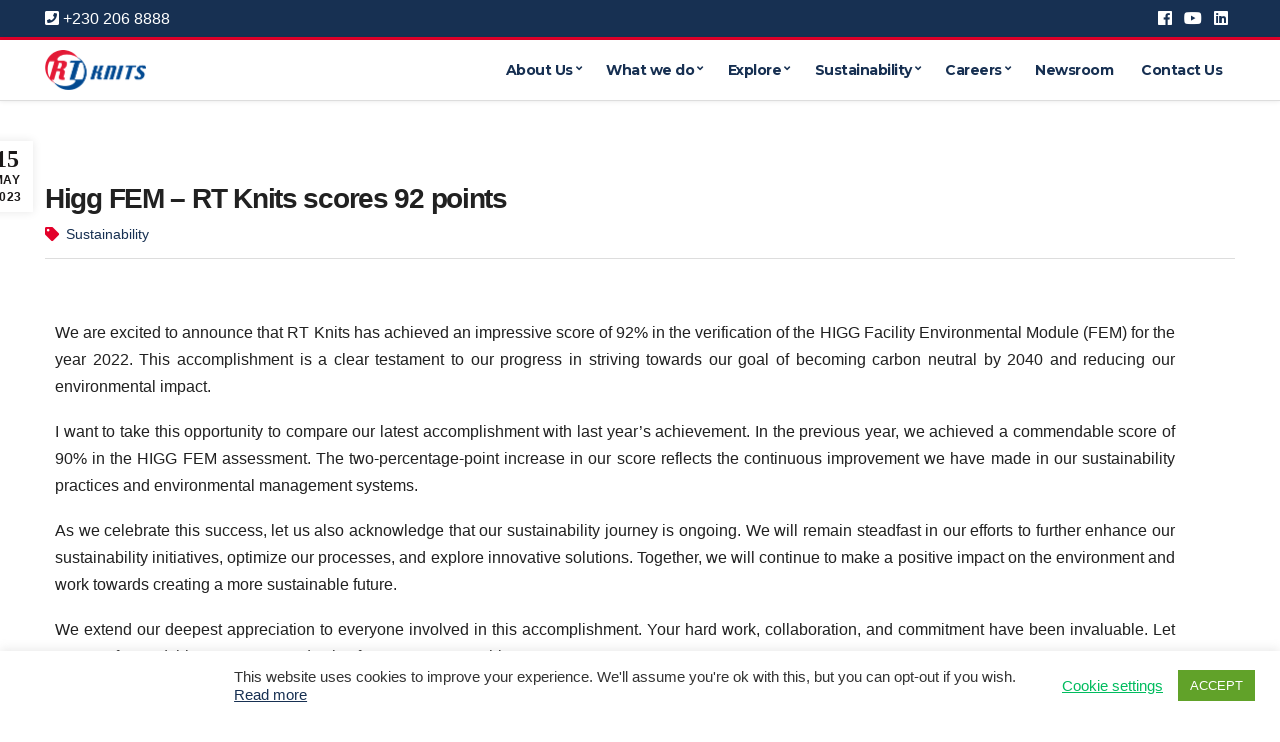

--- FILE ---
content_type: text/html; charset=UTF-8
request_url: https://rtknits.com/newsroom/higg-fem-rtknits-scores-92-points/
body_size: 26931
content:
<!doctype html>
<html lang="en-US">
<head>
	<meta charset="UTF-8">
	<meta name="viewport" content="width=device-width, initial-scale=1">
	<title>Higg FEM – RT Knits scores 92 points - RT Knits Ltd</title>
<meta name="dc.title" content="Higg FEM – RT Knits scores 92 points - RT Knits Ltd">
<meta name="dc.description" content="https://www.youtube.com/watch?v=vJJjrz7qNSE We are excited to announce that RT Knits has achieved an impressive score of 92% in the verification of the HIGG Facility Environmental Module (FEM) for the year 2022. This accomplishment is a clear testament to our progress in striving towards our goal of becoming carbon neutral by 2040&hellip;">
<meta name="dc.relation" content="https://rtknits.com/newsroom/higg-fem-rtknits-scores-92-points/">
<meta name="dc.source" content="https://rtknits.com/">
<meta name="dc.language" content="en_US">
<meta name="description" content="https://www.youtube.com/watch?v=vJJjrz7qNSE We are excited to announce that RT Knits has achieved an impressive score of 92% in the verification of the HIGG Facility Environmental Module (FEM) for the year 2022. This accomplishment is a clear testament to our progress in striving towards our goal of becoming carbon neutral by 2040&hellip;">
<meta name="robots" content="index, follow, max-snippet:-1, max-image-preview:large, max-video-preview:-1">
<link rel="canonical" href="https://rtknits.com/newsroom/higg-fem-rtknits-scores-92-points/">
<meta property="og:url" content="https://rtknits.com/newsroom/higg-fem-rtknits-scores-92-points/">
<meta property="og:site_name" content="RT Knits Ltd">
<meta property="og:locale" content="en_US">
<meta property="og:type" content="article">
<meta property="article:author" content="https://www.facebook.com/pages/category/Textile-Company/RT-Knits-211437445535768/">
<meta property="article:publisher" content="https://www.facebook.com/pages/category/Textile-Company/RT-Knits-211437445535768/">
<meta property="og:title" content="Higg FEM – RT Knits scores 92 points - RT Knits Ltd">
<meta property="og:description" content="https://www.youtube.com/watch?v=vJJjrz7qNSE We are excited to announce that RT Knits has achieved an impressive score of 92% in the verification of the HIGG Facility Environmental Module (FEM) for the year 2022. This accomplishment is a clear testament to our progress in striving towards our goal of becoming carbon neutral by 2040&hellip;">
<meta property="og:image" content="https://ik.imagekit.io/rtknitscloud/app/uploads/2023/05/Landing-page-design-3-scaled.jpg">
<meta property="og:image:secure_url" content="https://ik.imagekit.io/rtknitscloud/app/uploads/2023/05/Landing-page-design-3-scaled.jpg">
<meta property="og:image:width" content="2560">
<meta property="og:image:height" content="1440">
<meta name="twitter:card" content="summary">
<meta name="twitter:title" content="Higg FEM – RT Knits scores 92 points - RT Knits Ltd">
<meta name="twitter:description" content="https://www.youtube.com/watch?v=vJJjrz7qNSE We are excited to announce that RT Knits has achieved an impressive score of 92% in the verification of the HIGG Facility Environmental Module (FEM) for the year 2022. This accomplishment is a clear testament to our progress in striving towards our goal of becoming carbon neutral by 2040&hellip;">
<meta name="twitter:image" content="https://ik.imagekit.io/rtknitscloud/app/uploads/2023/05/Landing-page-design-3-scaled.jpg">
<link rel='dns-prefetch' href='//fonts.googleapis.com' />
<link rel="alternate" type="application/rss+xml" title="RT Knits Ltd &raquo; Feed" href="https://rtknits.com/feed/" />
<link rel="alternate" type="application/rss+xml" title="RT Knits Ltd &raquo; Comments Feed" href="https://rtknits.com/comments/feed/" />
<link rel="alternate" title="oEmbed (JSON)" type="application/json+oembed" href="https://rtknits.com/wp-json/oembed/1.0/embed?url=https%3A%2F%2Frtknits.com%2Fnewsroom%2Fhigg-fem-rtknits-scores-92-points%2F" />
<link rel="alternate" title="oEmbed (XML)" type="text/xml+oembed" href="https://rtknits.com/wp-json/oembed/1.0/embed?url=https%3A%2F%2Frtknits.com%2Fnewsroom%2Fhigg-fem-rtknits-scores-92-points%2F&#038;format=xml" />
<style id='wp-img-auto-sizes-contain-inline-css' type='text/css'>
img:is([sizes=auto i],[sizes^="auto," i]){contain-intrinsic-size:3000px 1500px}
/*# sourceURL=wp-img-auto-sizes-contain-inline-css */
</style>
<link rel='stylesheet' id='elementor-frontend-css' href='https://rtknits.com/app/plugins/elementor/assets/css/frontend.min.css?ver=3.34.0' type='text/css' media='all' />
<link rel='stylesheet' id='elementor-post-120-css' href='https://rtknits.com/app/uploads/elementor/css/post-120.css?ver=1627380832' type='text/css' media='all' />
<link rel='stylesheet' id='xltab1-css' href='https://rtknits.com/app/plugins/xl-tab/widgets/tab1/style.css?ver=6.9' type='text/css' media='all' />
<link rel='stylesheet' id='xlvtab1-css' href='https://rtknits.com/app/plugins/xl-tab/widgets/tab-vertical/style.css?ver=6.9' type='text/css' media='all' />
<link rel='stylesheet' id='xlacrdn1-css' href='https://rtknits.com/app/plugins/xl-tab/widgets/accordion/style.css?ver=6.9' type='text/css' media='all' />
<style id='wp-emoji-styles-inline-css' type='text/css'>

	img.wp-smiley, img.emoji {
		display: inline !important;
		border: none !important;
		box-shadow: none !important;
		height: 1em !important;
		width: 1em !important;
		margin: 0 0.07em !important;
		vertical-align: -0.1em !important;
		background: none !important;
		padding: 0 !important;
	}
/*# sourceURL=wp-emoji-styles-inline-css */
</style>
<style id='classic-theme-styles-inline-css' type='text/css'>
/*! This file is auto-generated */
.wp-block-button__link{color:#fff;background-color:#32373c;border-radius:9999px;box-shadow:none;text-decoration:none;padding:calc(.667em + 2px) calc(1.333em + 2px);font-size:1.125em}.wp-block-file__button{background:#32373c;color:#fff;text-decoration:none}
/*# sourceURL=/wp-includes/css/classic-themes.min.css */
</style>
<style id='wp-job-openings-blocks-style-inline-css' type='text/css'>
.wp-block-create-block-wjo-block{background-color:#21759b;border:1px dotted red;color:#fff;padding:2px}.awsm-b-row{display:-webkit-box;display:-ms-flexbox;display:-webkit-flex;display:flex;display:flexbox;-webkit-flex-flow:row wrap;margin:0 -15px;-webkit-box-orient:horizontal;-webkit-box-direction:normal;-ms-flex-flow:row wrap;flex-flow:row wrap}.awsm-b-row,.awsm-b-row *,.awsm-b-row :after,.awsm-b-row :before{-webkit-box-sizing:border-box;box-sizing:border-box}.awsm-b-grid-item{display:-webkit-box;display:-ms-flexbox;display:-webkit-flex;display:flex;float:left;padding:0 15px!important;width:33.333%;-webkit-box-orient:vertical;-webkit-box-direction:normal;-ms-flex-direction:column;flex-direction:column;-webkit-flex-direction:column}.awsm-b-grid-col-4 .awsm-b-grid-item{width:25%}.awsm-b-grid-col-2 .awsm-b-grid-item{width:50%}.awsm-b-grid-col .awsm-b-grid-item{width:100%}.awsm-b-job-hide{display:none!important}.awsm-job-show{display:block!important}.awsm-b-job-item{background:#fff;font-size:14px;padding:20px}a.awsm-b-job-item{text-decoration:none!important}.awsm-b-grid-item .awsm-b-job-item{border:1px solid #dddfe3;border-radius:2px;-webkit-box-shadow:0 1px 4px 0 rgba(0,0,0,.05);box-shadow:0 1px 4px 0 rgba(0,0,0,.05);display:-webkit-box;display:-ms-flexbox;display:-webkit-flex;display:flex;margin-bottom:30px;-webkit-box-orient:vertical;-webkit-box-direction:normal;-ms-flex-direction:column;flex-direction:column;-webkit-flex-direction:column;-webkit-box-flex:1;-ms-flex-positive:1;flex-grow:1;-webkit-flex-grow:1;-webkit-transition:all .3s ease;transition:all .3s ease}.awsm-b-grid-item .awsm-b-job-item:focus,.awsm-b-grid-item .awsm-b-job-item:hover{-webkit-box-shadow:0 3px 15px -5px rgba(0,0,0,.2);box-shadow:0 3px 15px -5px rgba(0,0,0,.2)}.awsm-b-grid-item .awsm-job-featured-image{margin-bottom:14px}.awsm-b-job-item h2.awsm-b-job-post-title{font-size:18px;margin:0 0 15px;text-align:left}.awsm-b-job-item h2.awsm-b-job-post-title a{font-size:18px}.awsm-b-grid-item .awsm-job-info{margin-bottom:10px;min-height:83px}.awsm-b-grid-item .awsm-job-info p{margin:0 0 8px}.awsm-b-job-wrap:after{clear:both;content:"";display:table}.awsm-b-filter-wrap,.awsm-b-filter-wrap *{-webkit-box-sizing:border-box;box-sizing:border-box}.awsm-b-filter-wrap{margin:0 -10px 20px}.awsm-b-filter-wrap form{display:-webkit-box;display:-webkit-flex;display:-ms-flexbox;display:flex;-webkit-flex-wrap:wrap;-ms-flex-wrap:wrap;flex-wrap:wrap}.awsm-b-filter-wrap .awsm-b-filter-items{display:none}.awsm-b-filter-wrap.awsm-b-full-width-search-filter-wrap .awsm-b-filter-item-search,.awsm-b-filter-wrap.awsm-b-full-width-search-filter-wrap .awsm-b-filter-items,.awsm-b-filter-wrap.awsm-b-no-search-filter-wrap .awsm-b-filter-items{width:100%}.awsm-b-filter-toggle{border:1px solid #ccc;border-radius:4px;display:-webkit-box;display:-webkit-flex;display:-ms-flexbox;display:flex;-webkit-flex-flow:wrap;-ms-flex-flow:wrap;flex-flow:wrap;margin:0 10px 10px;outline:none!important;padding:12px;width:46px}.awsm-b-filter-toggle.awsm-on{background:#ccc}.awsm-b-filter-toggle svg{height:20px;width:20px}.awsm-b-filter-wrap.awsm-b-no-search-filter-wrap .awsm-b-filter-toggle{width:100%;-webkit-box-align:center;-webkit-align-items:center;-ms-flex-align:center;align-items:center;-webkit-box-pack:justify;-webkit-justify-content:space-between;-ms-flex-pack:justify;justify-content:space-between;text-decoration:none}.awsm-b-filter-wrap.awsm-b-no-search-filter-wrap .awsm-b-filter-toggle svg{height:22px;width:22px}@media(min-width:768px){.awsm-b-filter-wrap .awsm-b-filter-items{display:-webkit-box!important;display:-webkit-flex!important;display:-ms-flexbox!important;display:flex!important;-webkit-flex-wrap:wrap;-ms-flex-wrap:wrap;flex-wrap:wrap;width:calc(100% - 250px)}.awsm-b-filter-toggle{display:none}.awsm-b-filter-item-search{width:250px}}.awsm-b-filter-wrap .awsm-b-filter-item{padding:0 10px 10px}.awsm-b-filter-item-search{padding:0 10px 10px;position:relative}@media(max-width:768px){.awsm-b-filter-wrap .awsm-b-filter-items{width:100%}.awsm-b-filter-item-search{width:calc(100% - 66px)}.awsm-b-filter-wrap .awsm-b-filter-item .awsm-selectric-wrapper{min-width:100%}}.awsm-b-filter-wrap .awsm-b-filter-item .awsm-b-job-form-control{min-height:48px;padding-right:58px}.awsm-b-filter-item-search .awsm-b-job-form-control{min-height:48px;padding-right:48px}.awsm-b-filter-item-search-in{position:relative}.awsm-b-filter-item-search .awsm-b-job-search-icon-wrapper{color:#ccc;cursor:pointer;font-size:16px;height:100%;line-height:48px;position:absolute;right:0;text-align:center;top:0;width:48px}.awsm-b-jobs-none-container{padding:25px}.awsm-b-jobs-none-container p{margin:0;padding:5px}.awsm-b-row .awsm-b-jobs-pagination{padding:0 15px;width:100%}.awsm-b-jobs-pagination{float:left;width:100%}.awsm-b-load-more-main a.awsm-b-load-more,.awsm-load-more-classic a.page-numbers{background:#fff;border:1px solid #dddfe3;-webkit-box-shadow:0 1px 4px 0 rgba(0,0,0,.05);box-shadow:0 1px 4px 0 rgba(0,0,0,.05);display:block;margin:0!important;outline:none!important;padding:20px;text-align:center;text-decoration:none!important;-webkit-transition:all .3s ease;transition:all .3s ease}.awsm-load-more-classic a.page-numbers,.awsm-load-more-classic span.page-numbers{font-size:90%;padding:5px 10px}.awsm-load-more-classic{text-align:center}.awsm-b-load-more-main a.awsm-load-more:focus,.awsm-b-load-more-main a.awsm-load-more:hover,.awsm-load-more-classic a.page-numbers:focus,.awsm-load-more-classic a.page-numbers:hover{-webkit-box-shadow:0 3px 15px -5px rgba(0,0,0,.2);box-shadow:0 3px 15px -5px rgba(0,0,0,.2)}.awsm-b-jobs-pagination.awsm-load-more-classic ul{list-style:none;margin:0;padding:0}.awsm-b-jobs-pagination.awsm-load-more-classic ul li{display:inline-block}.awsm-b-lists{border:1px solid #ededed}.awsm-b-list-item{width:100%}.awsm-b-list-item h2.awsm-job-b-post-title{margin-bottom:0}.awsm-b-list-item .awsm-job-featured-image{float:left;margin-right:10px}.awsm-b-list-item .awsm-job-featured-image img{height:50px;width:50px}.awsm-b-list-item .awsm-b-job-item{border-bottom:1px solid rgba(0,0,0,.13)}.awsm-b-list-item .awsm-b-job-item:after{clear:both;content:"";display:table}.awsm-b-list-left-col{float:left;width:50%}.awsm-b-list-right-col{float:left;text-align:right;width:50%}.awsm-b-list-item .awsm-job-specification-wrapper{display:inline-block;vertical-align:middle}.awsm-b-list-item .awsm-job-specification-item{display:inline-block;margin:0 15px 0 0;vertical-align:middle}a.awsm-b-job-item .awsm-job-specification-item{color:#4c4c4c}.awsm-b-list-item .awsm-job-more-container{display:inline-block;vertical-align:middle}.awsm-job-more-container .awsm-job-more span:before{content:"→"}.awsm-b-lists .awsm-b-jobs-pagination{margin-top:30px}.awsm-job-specification-item>[class^=awsm-job-icon-]{margin-right:6px}.awsm-job-specification-term:after{content:", "}.awsm-job-specification-term:last-child:after{content:""}.awsm-job-single-wrap,.awsm-job-single-wrap *,.awsm-job-single-wrap :after,.awsm-job-single-wrap :before{-webkit-box-sizing:border-box;box-sizing:border-box}.awsm-job-single-wrap{margin-bottom:1.3em}.awsm-job-single-wrap:after{clear:both;content:"";display:table}.awsm-job-content{padding-bottom:32px}.awsm-job-single-wrap.awsm-col-2 .awsm-job-content{float:left;padding-right:15px;width:55%}.awsm-job-single-wrap.awsm-col-2 .awsm-job-form{float:left;padding-left:15px;width:45%}.awsm-job-head,.awsm_job_spec_above_content{margin-bottom:20px}.awsm-job-head h1{margin:0 0 20px}.awsm-job-list-info span{margin-right:10px}.awsm-job-single-wrap .awsm-job-expiration-label{font-weight:700}.awsm-job-form-inner{background:#fff;border:1px solid #dddfe3;padding:35px}.awsm-job-form-inner h2{margin:0 0 30px}.awsm-job-form-group{margin-bottom:20px}.awsm-job-form-group input[type=checkbox],.awsm-job-form-group input[type=radio]{margin-right:5px}.awsm-job-form-group label{display:block;margin-bottom:10px}.awsm-job-form-options-container label,.awsm-job-inline-group label{display:inline;font-weight:400}.awsm-b-job-form-control{display:block;width:100%}.awsm-job-form-options-container span{display:inline-block;margin-bottom:10px;margin-left:10px}.awsm-job-submit{background:#0195ff;border:1px solid #0195ff;color:#fff;padding:10px 30px}.awsm-job-submit:focus,.awsm-job-submit:hover{background:rgba(0,0,0,0);color:#0195ff}.awsm-job-form-error{color:#db4c4c;font-weight:500}.awsm-b-job-form-control.awsm-job-form-error,.awsm-b-job-form-control.awsm-job-form-error:focus{border:1px solid #db4c4c}.awsm-error-message,.awsm-success-message{padding:12px 25px}.awsm-error-message p:empty,.awsm-success-message p:empty{display:none}.awsm-error-message p,.awsm-success-message p{margin:0!important;padding:0!important}.awsm-success-message{border:1px solid #1ea508}.awsm-error-message{border:1px solid #db4c4c}ul.awsm-error-message li{line-height:1.8em;margin-left:1.2em}.awsm-expired-message{padding:25px}.awsm-expired-message p{margin:1em 0}.awsm-job-container{margin:0 auto;max-width:1170px;padding:50px 0;width:100%}.awsm-jobs-loading{position:relative}.awsm-b-job-listings:after{content:"";height:100%;left:0;opacity:0;position:absolute;top:0;-webkit-transition:all .3s ease;transition:all .3s ease;visibility:hidden;width:100%}.awsm-b-job-listings.awsm-jobs-loading:after{opacity:1;visibility:visible}.awsm-b-sr-only{height:1px;margin:-1px;overflow:hidden;padding:0;position:absolute;width:1px;clip:rect(0,0,0,0);border:0}@media(max-width:1024px){.awsm-b-grid-col-4 .awsm-b-grid-item{width:33.333%}}@media(max-width:992px){.awsm-job-single-wrap.awsm-col-2 .awsm-job-content{padding-right:0;width:100%}.awsm-job-single-wrap.awsm-col-2 .awsm-job-form{padding-left:0;width:100%}}@media(max-width:768px){.awsm-b-grid-col-3 .awsm-b-grid-item,.awsm-b-grid-col-4 .awsm-b-grid-item,.awsm-b-grid-item{width:50%}.awsm-b-list-left-col{padding-bottom:10px;width:100%}.awsm-b-list-right-col{text-align:left;width:100%}}@media(max-width:648px){.awsm-b-grid-col-2 .awsm-b-grid-item,.awsm-b-grid-col-3 .awsm-b-grid-item,.awsm-b-grid-col-4 .awsm-b-grid-item,.awsm-b-grid-item{width:100%}.awsm-b-list-item .awsm-job-specification-wrapper{display:block;float:none;padding-bottom:5px}.awsm-b-list-item .awsm-job-more-container{display:block;float:none}}.awsm-job-form-plugin-style .awsm-b-job-form-control{border:1px solid #ccc;border-radius:4px;color:#060606;display:block;font:inherit;line-height:1;min-height:46px;padding:8px 15px;-webkit-transition:all .3s ease;transition:all .3s ease;width:100%}.awsm-job-form-plugin-style .awsm-b-job-form-control:focus{border-color:#060606;-webkit-box-shadow:none;box-shadow:none;outline:none}.awsm-job-form-plugin-style .awsm-b-job-form-control.awsm-job-form-error{border-color:#db4c4c}.awsm-job-form-plugin-style textarea.awsm-b-job-form-control{min-height:80px}.awsm-job-form-plugin-style .awsm-application-submit-btn,.awsm-job-form-plugin-style .awsm-jobs-primary-button{background:#060606;border-radius:45px;color:#fff;padding:16px 32px;-webkit-transition:all .3s ease;transition:all .3s ease}.awsm-job-form-plugin-style .awsm-application-submit-btn:focus,.awsm-job-form-plugin-style .awsm-application-submit-btn:hover,.awsm-job-form-plugin-style .awsm-jobs-primary-button:focus,.awsm-job-form-plugin-style .awsm-jobs-primary-button:hover{background:#060606;color:#fff;outline:none}.awsm-job-form-plugin-style .awsm-jobs-primary-button{cursor:pointer}.awsm-job-form-plugin-style .awsm-jobs-primary-button:disabled{opacity:.5;pointer-events:none}.awsm-job-form-plugin-style .awsm-selectric{border-color:#ccc;border-radius:4px;-webkit-box-shadow:none;box-shadow:none}.awsm-job-form-plugin-style .awsm-selectric-open .awsm-selectric{border-color:#060606}.awsm-job-form-plugin-style .awsm-selectric .label{margin-left:15px}.awsm-jobs-is-block-theme .site-branding{padding:0 2.1rem}.awsm-jobs-is-block-theme .site-content{padding:0 2.1rem 3rem}.awsm-jobs-is-block-theme .site-title{margin-bottom:0}.awsm-b-job-wrap,.awsm-b-job-wrap *{-webkit-box-sizing:border-box;box-sizing:border-box}

/*# sourceURL=https://rtknits.com/app/plugins/wp-job-openings/blocks/build/style-index.css */
</style>
<link rel='stylesheet' id='wp-components-css' href='https://rtknits.com/wp/wp-includes/css/dist/components/style.min.css?ver=6.9' type='text/css' media='all' />
<link rel='stylesheet' id='wp-preferences-css' href='https://rtknits.com/wp/wp-includes/css/dist/preferences/style.min.css?ver=6.9' type='text/css' media='all' />
<link rel='stylesheet' id='wp-block-editor-css' href='https://rtknits.com/wp/wp-includes/css/dist/block-editor/style.min.css?ver=6.9' type='text/css' media='all' />
<link rel='stylesheet' id='popup-maker-block-library-style-css' href='https://rtknits.com/app/plugins/popup-maker/dist/packages/block-library-style.css?ver=dbea705cfafe089d65f1' type='text/css' media='all' />
<style id='pdfemb-pdf-embedder-viewer-style-inline-css' type='text/css'>
.wp-block-pdfemb-pdf-embedder-viewer{max-width:none}

/*# sourceURL=https://rtknits.com/app/plugins/pdf-embedder/block/build/style-index.css */
</style>
<style id='wpseopress-local-business-style-inline-css' type='text/css'>
span.wp-block-wpseopress-local-business-field{margin-right:8px}

/*# sourceURL=https://rtknits.com/app/plugins/wp-seopress-pro/public/editor/blocks/local-business/style-index.css */
</style>
<style id='wpseopress-table-of-contents-style-inline-css' type='text/css'>
.wp-block-wpseopress-table-of-contents li.active>a{font-weight:bold}

/*# sourceURL=https://rtknits.com/app/plugins/wp-seopress-pro/public/editor/blocks/table-of-contents/style-index.css */
</style>
<link rel='stylesheet' id='awsm-jobs-general-css' href='https://rtknits.com/app/plugins/wp-job-openings/assets/css/general.min.css?ver=3.5.4' type='text/css' media='all' />
<link rel='stylesheet' id='awsm-jobs-style-css' href='https://rtknits.com/app/plugins/wp-job-openings/assets/css/style.min.css?ver=3.5.4' type='text/css' media='all' />
<style id='global-styles-inline-css' type='text/css'>
:root{--wp--preset--aspect-ratio--square: 1;--wp--preset--aspect-ratio--4-3: 4/3;--wp--preset--aspect-ratio--3-4: 3/4;--wp--preset--aspect-ratio--3-2: 3/2;--wp--preset--aspect-ratio--2-3: 2/3;--wp--preset--aspect-ratio--16-9: 16/9;--wp--preset--aspect-ratio--9-16: 9/16;--wp--preset--color--black: #000000;--wp--preset--color--cyan-bluish-gray: #abb8c3;--wp--preset--color--white: #ffffff;--wp--preset--color--pale-pink: #f78da7;--wp--preset--color--vivid-red: #cf2e2e;--wp--preset--color--luminous-vivid-orange: #ff6900;--wp--preset--color--luminous-vivid-amber: #fcb900;--wp--preset--color--light-green-cyan: #7bdcb5;--wp--preset--color--vivid-green-cyan: #00d084;--wp--preset--color--pale-cyan-blue: #8ed1fc;--wp--preset--color--vivid-cyan-blue: #0693e3;--wp--preset--color--vivid-purple: #9b51e0;--wp--preset--gradient--vivid-cyan-blue-to-vivid-purple: linear-gradient(135deg,rgb(6,147,227) 0%,rgb(155,81,224) 100%);--wp--preset--gradient--light-green-cyan-to-vivid-green-cyan: linear-gradient(135deg,rgb(122,220,180) 0%,rgb(0,208,130) 100%);--wp--preset--gradient--luminous-vivid-amber-to-luminous-vivid-orange: linear-gradient(135deg,rgb(252,185,0) 0%,rgb(255,105,0) 100%);--wp--preset--gradient--luminous-vivid-orange-to-vivid-red: linear-gradient(135deg,rgb(255,105,0) 0%,rgb(207,46,46) 100%);--wp--preset--gradient--very-light-gray-to-cyan-bluish-gray: linear-gradient(135deg,rgb(238,238,238) 0%,rgb(169,184,195) 100%);--wp--preset--gradient--cool-to-warm-spectrum: linear-gradient(135deg,rgb(74,234,220) 0%,rgb(151,120,209) 20%,rgb(207,42,186) 40%,rgb(238,44,130) 60%,rgb(251,105,98) 80%,rgb(254,248,76) 100%);--wp--preset--gradient--blush-light-purple: linear-gradient(135deg,rgb(255,206,236) 0%,rgb(152,150,240) 100%);--wp--preset--gradient--blush-bordeaux: linear-gradient(135deg,rgb(254,205,165) 0%,rgb(254,45,45) 50%,rgb(107,0,62) 100%);--wp--preset--gradient--luminous-dusk: linear-gradient(135deg,rgb(255,203,112) 0%,rgb(199,81,192) 50%,rgb(65,88,208) 100%);--wp--preset--gradient--pale-ocean: linear-gradient(135deg,rgb(255,245,203) 0%,rgb(182,227,212) 50%,rgb(51,167,181) 100%);--wp--preset--gradient--electric-grass: linear-gradient(135deg,rgb(202,248,128) 0%,rgb(113,206,126) 100%);--wp--preset--gradient--midnight: linear-gradient(135deg,rgb(2,3,129) 0%,rgb(40,116,252) 100%);--wp--preset--font-size--small: 13px;--wp--preset--font-size--medium: 20px;--wp--preset--font-size--large: 36px;--wp--preset--font-size--x-large: 42px;--wp--preset--spacing--20: 0.44rem;--wp--preset--spacing--30: 0.67rem;--wp--preset--spacing--40: 1rem;--wp--preset--spacing--50: 1.5rem;--wp--preset--spacing--60: 2.25rem;--wp--preset--spacing--70: 3.38rem;--wp--preset--spacing--80: 5.06rem;--wp--preset--shadow--natural: 6px 6px 9px rgba(0, 0, 0, 0.2);--wp--preset--shadow--deep: 12px 12px 50px rgba(0, 0, 0, 0.4);--wp--preset--shadow--sharp: 6px 6px 0px rgba(0, 0, 0, 0.2);--wp--preset--shadow--outlined: 6px 6px 0px -3px rgb(255, 255, 255), 6px 6px rgb(0, 0, 0);--wp--preset--shadow--crisp: 6px 6px 0px rgb(0, 0, 0);}:where(.is-layout-flex){gap: 0.5em;}:where(.is-layout-grid){gap: 0.5em;}body .is-layout-flex{display: flex;}.is-layout-flex{flex-wrap: wrap;align-items: center;}.is-layout-flex > :is(*, div){margin: 0;}body .is-layout-grid{display: grid;}.is-layout-grid > :is(*, div){margin: 0;}:where(.wp-block-columns.is-layout-flex){gap: 2em;}:where(.wp-block-columns.is-layout-grid){gap: 2em;}:where(.wp-block-post-template.is-layout-flex){gap: 1.25em;}:where(.wp-block-post-template.is-layout-grid){gap: 1.25em;}.has-black-color{color: var(--wp--preset--color--black) !important;}.has-cyan-bluish-gray-color{color: var(--wp--preset--color--cyan-bluish-gray) !important;}.has-white-color{color: var(--wp--preset--color--white) !important;}.has-pale-pink-color{color: var(--wp--preset--color--pale-pink) !important;}.has-vivid-red-color{color: var(--wp--preset--color--vivid-red) !important;}.has-luminous-vivid-orange-color{color: var(--wp--preset--color--luminous-vivid-orange) !important;}.has-luminous-vivid-amber-color{color: var(--wp--preset--color--luminous-vivid-amber) !important;}.has-light-green-cyan-color{color: var(--wp--preset--color--light-green-cyan) !important;}.has-vivid-green-cyan-color{color: var(--wp--preset--color--vivid-green-cyan) !important;}.has-pale-cyan-blue-color{color: var(--wp--preset--color--pale-cyan-blue) !important;}.has-vivid-cyan-blue-color{color: var(--wp--preset--color--vivid-cyan-blue) !important;}.has-vivid-purple-color{color: var(--wp--preset--color--vivid-purple) !important;}.has-black-background-color{background-color: var(--wp--preset--color--black) !important;}.has-cyan-bluish-gray-background-color{background-color: var(--wp--preset--color--cyan-bluish-gray) !important;}.has-white-background-color{background-color: var(--wp--preset--color--white) !important;}.has-pale-pink-background-color{background-color: var(--wp--preset--color--pale-pink) !important;}.has-vivid-red-background-color{background-color: var(--wp--preset--color--vivid-red) !important;}.has-luminous-vivid-orange-background-color{background-color: var(--wp--preset--color--luminous-vivid-orange) !important;}.has-luminous-vivid-amber-background-color{background-color: var(--wp--preset--color--luminous-vivid-amber) !important;}.has-light-green-cyan-background-color{background-color: var(--wp--preset--color--light-green-cyan) !important;}.has-vivid-green-cyan-background-color{background-color: var(--wp--preset--color--vivid-green-cyan) !important;}.has-pale-cyan-blue-background-color{background-color: var(--wp--preset--color--pale-cyan-blue) !important;}.has-vivid-cyan-blue-background-color{background-color: var(--wp--preset--color--vivid-cyan-blue) !important;}.has-vivid-purple-background-color{background-color: var(--wp--preset--color--vivid-purple) !important;}.has-black-border-color{border-color: var(--wp--preset--color--black) !important;}.has-cyan-bluish-gray-border-color{border-color: var(--wp--preset--color--cyan-bluish-gray) !important;}.has-white-border-color{border-color: var(--wp--preset--color--white) !important;}.has-pale-pink-border-color{border-color: var(--wp--preset--color--pale-pink) !important;}.has-vivid-red-border-color{border-color: var(--wp--preset--color--vivid-red) !important;}.has-luminous-vivid-orange-border-color{border-color: var(--wp--preset--color--luminous-vivid-orange) !important;}.has-luminous-vivid-amber-border-color{border-color: var(--wp--preset--color--luminous-vivid-amber) !important;}.has-light-green-cyan-border-color{border-color: var(--wp--preset--color--light-green-cyan) !important;}.has-vivid-green-cyan-border-color{border-color: var(--wp--preset--color--vivid-green-cyan) !important;}.has-pale-cyan-blue-border-color{border-color: var(--wp--preset--color--pale-cyan-blue) !important;}.has-vivid-cyan-blue-border-color{border-color: var(--wp--preset--color--vivid-cyan-blue) !important;}.has-vivid-purple-border-color{border-color: var(--wp--preset--color--vivid-purple) !important;}.has-vivid-cyan-blue-to-vivid-purple-gradient-background{background: var(--wp--preset--gradient--vivid-cyan-blue-to-vivid-purple) !important;}.has-light-green-cyan-to-vivid-green-cyan-gradient-background{background: var(--wp--preset--gradient--light-green-cyan-to-vivid-green-cyan) !important;}.has-luminous-vivid-amber-to-luminous-vivid-orange-gradient-background{background: var(--wp--preset--gradient--luminous-vivid-amber-to-luminous-vivid-orange) !important;}.has-luminous-vivid-orange-to-vivid-red-gradient-background{background: var(--wp--preset--gradient--luminous-vivid-orange-to-vivid-red) !important;}.has-very-light-gray-to-cyan-bluish-gray-gradient-background{background: var(--wp--preset--gradient--very-light-gray-to-cyan-bluish-gray) !important;}.has-cool-to-warm-spectrum-gradient-background{background: var(--wp--preset--gradient--cool-to-warm-spectrum) !important;}.has-blush-light-purple-gradient-background{background: var(--wp--preset--gradient--blush-light-purple) !important;}.has-blush-bordeaux-gradient-background{background: var(--wp--preset--gradient--blush-bordeaux) !important;}.has-luminous-dusk-gradient-background{background: var(--wp--preset--gradient--luminous-dusk) !important;}.has-pale-ocean-gradient-background{background: var(--wp--preset--gradient--pale-ocean) !important;}.has-electric-grass-gradient-background{background: var(--wp--preset--gradient--electric-grass) !important;}.has-midnight-gradient-background{background: var(--wp--preset--gradient--midnight) !important;}.has-small-font-size{font-size: var(--wp--preset--font-size--small) !important;}.has-medium-font-size{font-size: var(--wp--preset--font-size--medium) !important;}.has-large-font-size{font-size: var(--wp--preset--font-size--large) !important;}.has-x-large-font-size{font-size: var(--wp--preset--font-size--x-large) !important;}
:where(.wp-block-post-template.is-layout-flex){gap: 1.25em;}:where(.wp-block-post-template.is-layout-grid){gap: 1.25em;}
:where(.wp-block-term-template.is-layout-flex){gap: 1.25em;}:where(.wp-block-term-template.is-layout-grid){gap: 1.25em;}
:where(.wp-block-columns.is-layout-flex){gap: 2em;}:where(.wp-block-columns.is-layout-grid){gap: 2em;}
:root :where(.wp-block-pullquote){font-size: 1.5em;line-height: 1.6;}
/*# sourceURL=global-styles-inline-css */
</style>
<link rel='stylesheet' id='cookie-law-info-css' href='https://rtknits.com/app/plugins/cookie-law-info/legacy/public/css/cookie-law-info-public.css?ver=3.3.9.1' type='text/css' media='all' />
<link rel='stylesheet' id='cookie-law-info-gdpr-css' href='https://rtknits.com/app/plugins/cookie-law-info/legacy/public/css/cookie-law-info-gdpr.css?ver=3.3.9.1' type='text/css' media='all' />
<link rel='stylesheet' id='gutenbee-animations-css' href='https://rtknits.com/app/plugins/gutenbee/build/gutenbee.animations.css?ver=2.19.1' type='text/css' media='all' />
<link rel='stylesheet' id='simply-gallery-block-frontend-css' href='https://rtknits.com/app/plugins/simply-gallery-block/blocks/pgc_sgb.min.style.css?ver=3.3.2' type='text/css' media='all' />
<link rel='stylesheet' id='font-star-fonts-css' href='https://rtknits.com/app/plugins/stars-testimonials-with-slider-and-masonry-grid/css/star-fonts.css?ver=6.9' type='text/css' media='all' />
<link rel='stylesheet' id='stars-testimonials-styles-css' href='https://rtknits.com/app/plugins/stars-testimonials-with-slider-and-masonry-grid/css/styles.css?ver=6.9' type='text/css' media='all' />
<link rel='stylesheet' id='simple-grid-css' href='https://rtknits.com/app/plugins/stars-testimonials-with-slider-and-masonry-grid/css/simplegrid.css?ver=6.9' type='text/css' media='all' />
<link rel='stylesheet' id='eeb-css-frontend-css' href='https://rtknits.com/app/plugins/email-encoder-bundle/assets/css/style.css?ver=54d4eedc552c499c4a8d6b89c23d3df1' type='text/css' media='all' />
<link rel='stylesheet' id='dashicons-css' href='https://rtknits.com/wp/wp-includes/css/dashicons.min.css?ver=6.9' type='text/css' media='all' />
<link rel='stylesheet' id='jquery-magnific-popup-css' href='https://rtknits.com/app/themes/convert/inc/assets/vendor/magnific/magnific.min.css?ver=1.0' type='text/css' media='all' />
<link rel='stylesheet' id='mmenu-css' href='https://rtknits.com/app/themes/convert/inc/assets/vendor/mmenu/mmenu.min.css?ver=1.0' type='text/css' media='all' />
<link rel='stylesheet' id='font-awesome-5-css' href='https://rtknits.com/app/themes/convert/inc/assets/vendor/fontawesome/css/all.min.css?ver=1.0' type='text/css' media='all' />
<link rel='stylesheet' id='convert-style-parent-css' href='https://rtknits.com/app/themes/convert/style.min.css?ver=1.0' type='text/css' media='all' />
<link rel='stylesheet' id='convert-user-google-fonts-css' href='https://fonts.googleapis.com/css?family=Open+Sans%3A400%2C700%2C400i%7CMontserrat%3A400%2C700%2C400i&#038;ver=1.0' type='text/css' media='all' />
<link rel='stylesheet' id='convert-style-css' href='https://rtknits.com/app/themes/convert-child/style.css?ver=1.0' type='text/css' media='all' />
<style id='convert-style-inline-css' type='text/css'>
body, .site-tagline, .footer-info, .head-intro { font-family: "Open Sans"; font-weight: 400; font-size: 14px; line-height: 1.71; text-transform: none; letter-spacing: 0px; } h1, h2, h3, h4, h5, h6, label, .label, select:invalid, .comment-author .fn, .woocommerce-EditAccountForm legend, .site-logo, .section-title, .entry-content blockquote, .entry-content-intro:first-letter, .entry-author-title, .ci-item-entry-title, .navigation, .woocommerce-pagination, .page-links, .navigation-main a, .entry-tags a, .tag-cloud-link, .btn, .button, .ci-item-btn, .comment-reply-link, input[type="submit"], input[type="reset"], button[type="submit"], .button, .added_to_cart, .wp-block-button__link.add_to_cart_button, .ci-entry-list-meta-value, .ci-widget-item-title, .product_list_widget .product-title, .ci-item-title { font-family: Montserrat; } @media (max-width: 767px) { table.table-styled tbody td:first-child { font-family: Montserrat; } } h1 { font-family: Montserrat; font-weight: 700; font-size: 32px; line-height: 1.25; text-transform: none; letter-spacing: -1.3px; } h2 { font-family: Montserrat; font-weight: 700; font-size: 28px; line-height: 1.25; text-transform: none; letter-spacing: -1.1px; } h3 { font-family: Montserrat; font-weight: 700; font-size: 24px; line-height: 1.25; text-transform: none; letter-spacing: -1px; } h4, .ci-item-entry-title, .ci-item-title, .entry-item .entry-title { font-family: Montserrat; font-weight: 700; font-size: 20px; line-height: 1.25; text-transform: none; letter-spacing: -0.8px; } h5, .ci-widget-item-title, .product_list_widget .product-title { font-family: Montserrat; font-weight: 700; font-size: 16px; line-height: 1.25; text-transform: none; letter-spacing: -0.64px; } h6 { font-family: Montserrat; font-weight: 400; font-size: 12px; line-height: 1.25; text-transform: none; letter-spacing: -0.5px; } input, textarea, select { font-family: "Open Sans"; font-weight: 400; font-size: 14px; line-height: 1.25; text-transform: none; letter-spacing: 0px; } form label, form .label { font-family: Montserrat; font-weight: 400; font-size: 14px; line-height: 1.25; text-transform: none; letter-spacing: -0.5px; } .btn, .button, .ci-item-btn, button[type="submit"], input[type="submit"], input[type="reset"], .comment-reply-link { font-family: Montserrat; font-weight: 400; font-size: 14px; line-height: 1.35; text-transform: none; letter-spacing: -0.5px; } .head-intro { padding-top: 2px; padding-bottom: 2px; } .head-intro { font-size: 13px; } .head-mast { padding-top: 10px; padding-bottom: 10px; } @media (max-width: 1251px) { #mobilemenu { display: block; } .mobile-nav-trigger { display: inline-block; } .nav { display: none; } } .head-mast { color: #173052; } .head-stuck .head-mast { background-color: #ffffff; } .head-stuck .head-mast { border-bottom: 1px solid #dddddd; } .head-stuck .head-mast { color: #173052; } .head-stuck .navigation-main > .current-menu-item > a, .head-stuck .navigation-main > .current-menu-parent > a, .head-stuck .navigation-main > .current-menu-ancestor > a, .head-stuck .navigation-main > .current_page_item > a, .head-stuck .navigation-main > .current_page_ancestor > a { color: #ed043a; } .site-logo { font-family: "Open Sans"; font-weight: 700; font-size: 26px; line-height: 1.25; text-transform: none; letter-spacing: -1px; } .site-tagline { font-weight: 400; font-size: 12px; line-height: 1.25; text-transform: none; letter-spacing: 0px; } .navigation-main a, .head-outro { font-family: Montserrat; font-weight: 700; font-size: 14px; line-height: 1.25; text-transform: none; letter-spacing: -0.5px; } .navigation-main li li a { font-weight: 400; font-size: 13px; line-height: 1.25; text-transform: none; letter-spacing: -0.5px; } .page-hero-background-layer { background-image: url(https://ik.imagekit.io/rtknitscloud/app/uploads/2019/04/header.jpg); background-repeat: no-repeat; background-position: center top; background-attachment: scroll; background-size: cover; } .page-hero::before { background-color: rgba(11, 56, 124, 0.67); } .page-hero-title { font-family: Montserrat; font-weight: 700; font-size: 36px; line-height: 1.25; text-transform: none; letter-spacing: -1.44px; } .page-hero-subtitle { font-family: "Open Sans"; font-weight: 400; font-size: 14px; line-height: 1.25; text-transform: uppercase; letter-spacing: 0px; } .entry-item .entry-title { font-weight: 700; font-size: 32px; line-height: 1.25; text-transform: none; letter-spacing: -1.28px; } .entry-item .entry-meta { font-weight: 400; font-size: 14px; line-height: 1.25; text-transform: none; letter-spacing: 0px; } .entry-item .entry-content { font-weight: 400; font-size: 14px; line-height: 1.71; text-transform: none; letter-spacing: 0px; } .entry-more-btn { font-weight: 400; font-size: 14px; line-height: 1.35; text-transform: none; letter-spacing: -0.5px; } .single article .entry-title { font-weight: 700; font-size: 32px; line-height: 1.25; text-transform: none; letter-spacing: -1.28px; } .single article .entry-meta { font-weight: 400; font-size: 14px; line-height: 1.25; text-transform: none; letter-spacing: 0px; } .single article .entry-tags { font-weight: 400; font-size: 11px; line-height: 1.25; text-transform: uppercase; letter-spacing: -0.4px; } .sidebar { padding-top: 0; padding-right: 0; padding-bottom: 0; padding-left: 15px; } .sidebar .widget-title { font-weight: 700; font-size: 14px; line-height: 1.25; text-transform: uppercase; letter-spacing: -0.5px; } .sidebar { font-weight: 400; font-size: 14px; line-height: 1.5; text-transform: none; letter-spacing: 0px; } .footer-widgets { font-weight: 400; font-size: 14px; line-height: 1.5; text-transform: none; letter-spacing: 0px; } .footer-widgets .widget-title { font-weight: 700; font-size: 14px; line-height: 1.25; text-transform: uppercase; letter-spacing: -0.5px; } .footer-info { font-weight: 400; font-size: 13px; line-height: 1.6; text-transform: none; letter-spacing: 0px; } .list-social-icons a { font-size: 12px; } .list-social-icons a { color: #ffffff; } .header img.custom-logo { width: 101px; max-width: 100%; } .header img.custom-logo-alt { width: 101px; max-width: 100%; } .btn-to-top, .btn-to-top:hover { background: #ffffff; } .btn-to-top, .btn-to-top:hover { color: #212121; } @media (max-width: 991px) { .head-intro { padding-top: 15px; padding-bottom: 15px; } .head-mast { padding-top: 22px; padding-bottom: 22px; } .sidebar { padding-top: 0; padding-right: 0; padding-bottom: 0; padding-left: 0; } } @media (max-width: 575px) { .head-intro { padding-top: 15px; padding-bottom: 15px; } .head-mast { padding-top: 22px; padding-bottom: 22px; } .sidebar { padding-top: 0; padding-right: 0; padding-bottom: 0; padding-left: 0; } } 
/*# sourceURL=convert-style-inline-css */
</style>
<link rel='stylesheet' id='popup-maker-site-css' href='//rtknits.com/app/uploads/pum/pum-site-styles.css?generated=1742220601&#038;ver=1.21.5' type='text/css' media='all' />
<link rel='stylesheet' id='elementor-icons-css' href='https://rtknits.com/app/plugins/elementor/assets/lib/eicons/css/elementor-icons.min.css?ver=5.45.0' type='text/css' media='all' />
<link rel='stylesheet' id='elementor-post-166-css' href='https://rtknits.com/app/uploads/elementor/css/post-166.css?ver=1627380828' type='text/css' media='all' />
<link rel='stylesheet' id='eihe-front-style-css' href='https://rtknits.com/app/plugins/image-hover-effects-addon-for-elementor/assets/style.min.css?ver=1.4.4' type='text/css' media='all' />
<link rel='stylesheet' id='elementor-post-7089-css' href='https://rtknits.com/app/uploads/elementor/css/post-7089.css?ver=1689059261' type='text/css' media='all' />
<link rel='stylesheet' id='custom_css-css' href='https://rtknits.com/app/themes/convert-child/assets/css/custom.css?ver=6.9' type='text/css' media='all' />
<link rel='stylesheet' id='elementor-gf-roboto-css' href='https://fonts.googleapis.com/css?family=Roboto:100,100italic,200,200italic,300,300italic,400,400italic,500,500italic,600,600italic,700,700italic,800,800italic,900,900italic&#038;display=auto' type='text/css' media='all' />
<link rel='stylesheet' id='elementor-gf-robotoslab-css' href='https://fonts.googleapis.com/css?family=Roboto+Slab:100,100italic,200,200italic,300,300italic,400,400italic,500,500italic,600,600italic,700,700italic,800,800italic,900,900italic&#038;display=auto' type='text/css' media='all' />
<link rel='stylesheet' id='elementor-icons-shared-0-css' href='https://rtknits.com/app/plugins/elementor/assets/lib/font-awesome/css/fontawesome.min.css?ver=5.15.3' type='text/css' media='all' />
<link rel='stylesheet' id='elementor-icons-fa-solid-css' href='https://rtknits.com/app/plugins/elementor/assets/lib/font-awesome/css/solid.min.css?ver=5.15.3' type='text/css' media='all' />
<script type="text/javascript" src="https://rtknits.com/wp/wp-includes/js/jquery/jquery.min.js?ver=3.7.1" id="jquery-core-js"></script>
<script type="text/javascript" src="https://rtknits.com/wp/wp-includes/js/jquery/jquery-migrate.min.js?ver=3.4.1" id="jquery-migrate-js"></script>
<script type="text/javascript" id="cookie-law-info-js-extra">
/* <![CDATA[ */
var Cli_Data = {"nn_cookie_ids":[],"cookielist":[],"non_necessary_cookies":[],"ccpaEnabled":"","ccpaRegionBased":"","ccpaBarEnabled":"","strictlyEnabled":["necessary","obligatoire"],"ccpaType":"gdpr","js_blocking":"","custom_integration":"","triggerDomRefresh":"","secure_cookies":""};
var cli_cookiebar_settings = {"animate_speed_hide":"500","animate_speed_show":"500","background":"#FFF","border":"#b1a6a6c2","border_on":"","button_1_button_colour":"#61a229","button_1_button_hover":"#4e8221","button_1_link_colour":"#fff","button_1_as_button":"1","button_1_new_win":"","button_2_button_colour":"#333","button_2_button_hover":"#292929","button_2_link_colour":"#444","button_2_as_button":"","button_2_hidebar":"","button_3_button_colour":"#000000","button_3_button_hover":"#000000","button_3_link_colour":"#fff","button_3_as_button":"1","button_3_new_win":"","button_4_button_colour":"#000","button_4_button_hover":"#000000","button_4_link_colour":"#00bc5e","button_4_as_button":"","button_7_button_colour":"#0091bb","button_7_button_hover":"#007496","button_7_link_colour":"#fff","button_7_as_button":"1","button_7_new_win":"","font_family":"inherit","header_fix":"","notify_animate_hide":"1","notify_animate_show":"","notify_div_id":"#cookie-law-info-bar","notify_position_horizontal":"right","notify_position_vertical":"bottom","scroll_close":"","scroll_close_reload":"","accept_close_reload":"","reject_close_reload":"","showagain_tab":"1","showagain_background":"#fff","showagain_border":"#000","showagain_div_id":"#cookie-law-info-again","showagain_x_position":"100px","text":"#333333","show_once_yn":"","show_once":"10000","logging_on":"","as_popup":"","popup_overlay":"1","bar_heading_text":"","cookie_bar_as":"banner","popup_showagain_position":"bottom-right","widget_position":"left"};
var log_object = {"ajax_url":"https://rtknits.com/wp/wp-admin/admin-ajax.php"};
//# sourceURL=cookie-law-info-js-extra
/* ]]> */
</script>
<script type="text/javascript" src="https://rtknits.com/app/plugins/cookie-law-info/legacy/public/js/cookie-law-info-public.js?ver=3.3.9.1" id="cookie-law-info-js"></script>
<script type="text/javascript" src="https://rtknits.com/app/plugins/stars-testimonials-with-slider-and-masonry-grid/js/grid.js?ver=6.9" id="wcp-grid-js-js"></script>
<script type="text/javascript" src="https://rtknits.com/app/plugins/stars-testimonials-with-slider-and-masonry-grid/js/read-more.js?ver=6.9" id="wcp-read-more-js"></script>
<script type="text/javascript" src="https://rtknits.com/app/plugins/email-encoder-bundle/assets/js/custom.js?ver=2c542c9989f589cd5318f5cef6a9ecd7" id="eeb-js-frontend-js"></script>
<script type="text/javascript" src="https://rtknits.com/app/themes/convert-child/assets/js/custom.js?ver=6.9" id="custom_js-js"></script>
<link rel="https://api.w.org/" href="https://rtknits.com/wp-json/" /><link rel="alternate" title="JSON" type="application/json" href="https://rtknits.com/wp-json/wp/v2/convert_cstudy/7089" /><link rel="EditURI" type="application/rsd+xml" title="RSD" href="https://rtknits.com/wp/xmlrpc.php?rsd" />
<meta name="generator" content="WordPress 6.9" />
<link rel='shortlink' href='https://rtknits.com/?p=7089' />
<noscript><style>.simply-gallery-amp{ display: block !important; }</style></noscript><noscript><style>.sgb-preloader{ display: none !important; }</style></noscript><meta name="generator" content="Elementor 3.34.0; features: additional_custom_breakpoints; settings: css_print_method-external, google_font-enabled, font_display-auto">
			<style>
				.e-con.e-parent:nth-of-type(n+4):not(.e-lazyloaded):not(.e-no-lazyload),
				.e-con.e-parent:nth-of-type(n+4):not(.e-lazyloaded):not(.e-no-lazyload) * {
					background-image: none !important;
				}
				@media screen and (max-height: 1024px) {
					.e-con.e-parent:nth-of-type(n+3):not(.e-lazyloaded):not(.e-no-lazyload),
					.e-con.e-parent:nth-of-type(n+3):not(.e-lazyloaded):not(.e-no-lazyload) * {
						background-image: none !important;
					}
				}
				@media screen and (max-height: 640px) {
					.e-con.e-parent:nth-of-type(n+2):not(.e-lazyloaded):not(.e-no-lazyload),
					.e-con.e-parent:nth-of-type(n+2):not(.e-lazyloaded):not(.e-no-lazyload) * {
						background-image: none !important;
					}
				}
			</style>
			<meta name="generator" content="Powered by Slider Revolution 6.7.19 - responsive, Mobile-Friendly Slider Plugin for WordPress with comfortable drag and drop interface." />
<link rel="preconnect" href="https://fonts.gstatic.com/" crossorigin><link rel="icon" href="https://ik.imagekit.io/rtknitscloud/app/uploads/2020/11/cropped-favicon-01-32x32.png" sizes="32x32" />
<link rel="icon" href="https://ik.imagekit.io/rtknitscloud/app/uploads/2020/11/cropped-favicon-01-192x192.png" sizes="192x192" />
<link rel="apple-touch-icon" href="https://ik.imagekit.io/rtknitscloud/app/uploads/2020/11/cropped-favicon-01-180x180.png" />
<meta name="msapplication-TileImage" content="https://ik.imagekit.io/rtknitscloud/app/uploads/2020/11/cropped-favicon-01-270x270.png" />
<script>function setREVStartSize(e){
			//window.requestAnimationFrame(function() {
				window.RSIW = window.RSIW===undefined ? window.innerWidth : window.RSIW;
				window.RSIH = window.RSIH===undefined ? window.innerHeight : window.RSIH;
				try {
					var pw = document.getElementById(e.c).parentNode.offsetWidth,
						newh;
					pw = pw===0 || isNaN(pw) || (e.l=="fullwidth" || e.layout=="fullwidth") ? window.RSIW : pw;
					e.tabw = e.tabw===undefined ? 0 : parseInt(e.tabw);
					e.thumbw = e.thumbw===undefined ? 0 : parseInt(e.thumbw);
					e.tabh = e.tabh===undefined ? 0 : parseInt(e.tabh);
					e.thumbh = e.thumbh===undefined ? 0 : parseInt(e.thumbh);
					e.tabhide = e.tabhide===undefined ? 0 : parseInt(e.tabhide);
					e.thumbhide = e.thumbhide===undefined ? 0 : parseInt(e.thumbhide);
					e.mh = e.mh===undefined || e.mh=="" || e.mh==="auto" ? 0 : parseInt(e.mh,0);
					if(e.layout==="fullscreen" || e.l==="fullscreen")
						newh = Math.max(e.mh,window.RSIH);
					else{
						e.gw = Array.isArray(e.gw) ? e.gw : [e.gw];
						for (var i in e.rl) if (e.gw[i]===undefined || e.gw[i]===0) e.gw[i] = e.gw[i-1];
						e.gh = e.el===undefined || e.el==="" || (Array.isArray(e.el) && e.el.length==0)? e.gh : e.el;
						e.gh = Array.isArray(e.gh) ? e.gh : [e.gh];
						for (var i in e.rl) if (e.gh[i]===undefined || e.gh[i]===0) e.gh[i] = e.gh[i-1];
											
						var nl = new Array(e.rl.length),
							ix = 0,
							sl;
						e.tabw = e.tabhide>=pw ? 0 : e.tabw;
						e.thumbw = e.thumbhide>=pw ? 0 : e.thumbw;
						e.tabh = e.tabhide>=pw ? 0 : e.tabh;
						e.thumbh = e.thumbhide>=pw ? 0 : e.thumbh;
						for (var i in e.rl) nl[i] = e.rl[i]<window.RSIW ? 0 : e.rl[i];
						sl = nl[0];
						for (var i in nl) if (sl>nl[i] && nl[i]>0) { sl = nl[i]; ix=i;}
						var m = pw>(e.gw[ix]+e.tabw+e.thumbw) ? 1 : (pw-(e.tabw+e.thumbw)) / (e.gw[ix]);
						newh =  (e.gh[ix] * m) + (e.tabh + e.thumbh);
					}
					var el = document.getElementById(e.c);
					if (el!==null && el) el.style.height = newh+"px";
					el = document.getElementById(e.c+"_wrapper");
					if (el!==null && el) {
						el.style.height = newh+"px";
						el.style.display = "block";
					}
				} catch(e){
					console.log("Failure at Presize of Slider:" + e)
				}
			//});
		  };</script>
		<style type="text/css" id="wp-custom-css">
			
				.head-mast {
	border-bottom: 1px solid #ddd;
	box-shadow: 0 0 5px 0 rgba(0,0,0,0.1)
}

.head-mast .head-content-slot {
	border-left: solid 1px #ddd;
}

input, select, textarea {
	//background-color: #fff;
}
	

div#wpforms-613 {
    margin-left: 10%;
    margin-right: 10%;
}

#wpforms-widget-2 {
	background-color: #e3002a;
}

#wpforms-form-613 label.wpforms-field-label {
  color: #fff;
	font-size: 14px;
	font-weight: 500;
}

#wpforms-widget-2 h3.widget-title {
	margin-left: 27%;
	 display: block;
    margin-bottom: 10px;
    color: #fff;
    font-weight: 700;
    font-size: 18px;
}

#wpforms-submit-613 {
	  background-color: #173052;
    border: 1px solid #ddd;
    color: #fff;
	  margin-left: 20%;
	  margin-bottom: 11%;
}

#certification-block {
	background-color: #004990;
    color: white;
}

#certification-block h5{
	text-align : center;
	color: white;
}


section.elementor-section.elementor-top-section.elementor-element.elementor-element-e3501a2.elementor-section-boxed.elementor-section-height-default.elementor-section-height-default{
	 background-color: #E7E4E463;
}

aside#wpforms-widget-3{
	    background-color: #e3002a;
}

#tf-stat-1185 {
    background-attachment: fixed !important;
}

.list-social-icons-footer a {
    color: #122e80;
}

ul.list-social-icons-footer {
    display: flex;
    list-style: none;
}
.list-social-icons-footer .social-icon {
	font-size: 16px;
	width: 28px;
}

.elementor-1354 .elementor-element.elementor-element-b7f6275 .twae-wrapper .twae-description{
	text-align: justify !important;
}

p {
    margin: 0 0 18px;
}

body, .site-tagline, .footer-info, .head-intro{
	font-size: 16px;
	font-family: "Arial",Sans-serif;
}

h2.awsm-job-post-title {
    font-size: 22px !important;
}

span.awsm-job-more {
    font-size: 16px;
}

div.wpforms-container-full, div.wpforms-container-full .wpforms-form *{
	font-family: "Arial"
}

span.st-testimonial-company {
    color: #e3002a !important;
	font-weight: 400 !important;
}

h5.st-testimonial-title {
    color: #173052 !important;
    font-weight: bolder !important;
}
#entry-890 h1.entry-title {
    text-transform: uppercase !important;
}
#entry-888 h1.entry-title {
    text-transform: uppercase !important;
}

 .backwards {unicode-bidi:bidi-override; direction: rtl;} 
 
.email-spam {
    -webkit-touch-callout: none;
    -webkit-user-select: none;
    -khtml-user-select: none;
    -moz-user-select: none;
    -ms-user-select: none;
    user-select: none;
}

span.spamprotection {display:none;}


element.style {
    height: 235px;
}
.blockquote.st-testimonial-bg.st-testimonial-content p {
    text-align: justify !important;
}

article#entry-890 {
    margin-top: -4%;
}

article#entry-888 {
    margin-top: -4%;
}

article#entry-1331 {
    margin-top: -4%;
}

article#entry-1086 {
    margin-top: -4%;
}
.cli-style-v2 .cli-bar-message{
	margin-left: 17%;
}

.easy-image-gallery li {
    display: inline-block;
    padding: 0 20px 20px 0;
    margin: 0;
}

.ci-item-filters {
    margin-left: 23%;
    margin-right: 15%;
}

.page-id-4859 .main{
	padding-top: 2% !important;
}

.sidebar .wp-block-search.wp-block-search__button-inside .wp-block-search__inside-wrapper{
	height: 50px !important;
}

input#wp-block-search__input-1{
	height: auto !important;
}

.single article .entry-title{
	    font-weight: 600 !important;
    font-size: 28px !important;
    font-family: 'Arial';
}

.postid-5181 .entry-thumb img{
	display: none;
}

.has-text-align-justify{
	text-align: justify;
}

h2.ci-item-title {
    font-family: "Helvetica Neue",Helvetica,Arial,sans-serif !important;
    text-align: justify;
}

.ci-item-excerpt {
    text-align: justify;
    font-size: 16px;
}

.sidebar .widget-title{
 margin-bottom: 4%;
 font-family: Helvetica,Arial;
}

button.ci-item-filter{
	    font-size: 16px;
    font-family: Helvetica,Arial;
}

.twae-timeline-centered .twae-timeline-entry .twae-data-container .twae-timeline-img img{
	float: none !important;
}

.page-id-6422 .wpforms-title {
    text-align: center;
}

.border-red {
	    border-left: 3px solid #e3002a;
}

		</style>
		
<script async src='https://www.googletagmanager.com/gtag/js?id=G-5HYN1Y0EEH'></script><script>
window.dataLayer = window.dataLayer || [];
function gtag(){dataLayer.push(arguments);}gtag('js', new Date());
gtag('set', 'cookie_domain', 'auto');
gtag('set', 'cookie_flags', 'SameSite=None;Secure');

 gtag('config', 'G-5HYN1Y0EEH' , {});

</script>
<style id="wpforms-css-vars-root">
				:root {
					--wpforms-field-border-radius: 3px;
--wpforms-field-border-style: solid;
--wpforms-field-border-size: 1px;
--wpforms-field-background-color: #ffffff;
--wpforms-field-border-color: rgba( 0, 0, 0, 0.25 );
--wpforms-field-border-color-spare: rgba( 0, 0, 0, 0.25 );
--wpforms-field-text-color: rgba( 0, 0, 0, 0.7 );
--wpforms-field-menu-color: #ffffff;
--wpforms-label-color: rgba( 0, 0, 0, 0.85 );
--wpforms-label-sublabel-color: rgba( 0, 0, 0, 0.55 );
--wpforms-label-error-color: #d63637;
--wpforms-button-border-radius: 3px;
--wpforms-button-border-style: none;
--wpforms-button-border-size: 1px;
--wpforms-button-background-color: #066aab;
--wpforms-button-border-color: #066aab;
--wpforms-button-text-color: #ffffff;
--wpforms-page-break-color: #066aab;
--wpforms-background-image: none;
--wpforms-background-position: center center;
--wpforms-background-repeat: no-repeat;
--wpforms-background-size: cover;
--wpforms-background-width: 100px;
--wpforms-background-height: 100px;
--wpforms-background-color: rgba( 0, 0, 0, 0 );
--wpforms-background-url: none;
--wpforms-container-padding: 0px;
--wpforms-container-border-style: none;
--wpforms-container-border-width: 1px;
--wpforms-container-border-color: #000000;
--wpforms-container-border-radius: 3px;
--wpforms-field-size-input-height: 43px;
--wpforms-field-size-input-spacing: 15px;
--wpforms-field-size-font-size: 16px;
--wpforms-field-size-line-height: 19px;
--wpforms-field-size-padding-h: 14px;
--wpforms-field-size-checkbox-size: 16px;
--wpforms-field-size-sublabel-spacing: 5px;
--wpforms-field-size-icon-size: 1;
--wpforms-label-size-font-size: 16px;
--wpforms-label-size-line-height: 19px;
--wpforms-label-size-sublabel-font-size: 14px;
--wpforms-label-size-sublabel-line-height: 17px;
--wpforms-button-size-font-size: 17px;
--wpforms-button-size-height: 41px;
--wpforms-button-size-padding-h: 15px;
--wpforms-button-size-margin-top: 10px;
--wpforms-container-shadow-size-box-shadow: none;

				}
			</style></head>
<body class="wp-singular convert_cstudy-template-default single single-convert_cstudy postid-7089 wp-custom-logo wp-theme-convert wp-child-theme-convert-child elementor-default elementor-kit-166 elementor-page elementor-page-7089">

	
	<div class="page-wrap">

		
			<header class="header header-sticky header-full header-full-nav-right">

	

	<div class="head-intro ">
		<div class="container">
			<div class="row align-items-center">
				<div class="col-md-6 col-12">
											<div class="head-content-slot">
							<div class="head-content-slot-item"><i class="fas fa-phone-square"></i> +230 206 8888</div>						</div>
									</div>

				<div class="col-md-6 col-12">
											<div class="head-content-slot head-content-slot-end">
							<div class="head-content-slot-item"><ul class="list-social-icons">
			<li><a href="https://www.facebook.com/pages/category/Textile-Company/RT-Knits-211437445535768/" class="social-icon" target="_blank"><i class="fab fa-facebook"></i></a></li><li><a href="https://www.youtube.com/channel/UCDFp24orubsr9hrUUrY7UEA" class="social-icon" target="_blank"><i class="fab fa-youtube"></i></a></li><li><a href="https://www.linkedin.com/company/rt-knits-ltd/" class="social-icon" target="_blank"><i class="fab fa-linkedin"></i></a></li>		</ul></div>						</div>
									</div>
			</div>
		</div>
	</div>


	
	<div class="head-mast">

		
		<div class="container">
			<div class="row">
				<div class="col-12">
					<div class="head-mast-inner">

						<div class="site-branding">
	<div class="site-logo"><a href="https://rtknits.com/" class="custom-logo-link" rel="home"><img data-logo="https://ik.imagekit.io/rtknitscloud/app/uploads/2020/10/logo-rtknits.png" data-logo-alt="https://ik.imagekit.io/rtknitscloud/app/uploads/2020/10/logo-rtknits.png" data-sticky-logo="alt" width="203" height="81" src="https://ik.imagekit.io/rtknitscloud/app/uploads/2020/10/logo-rtknits.png" class="custom-logo" alt="RT Knits Logo" decoding="async"   /></a></div></div>

						<div class="head-menu-slot">
							<nav class="nav">
								<ul id="header-menu-1" class="navigation-main"><li id="menu-item-1346" class="menu-item menu-item-type-custom menu-item-object-custom menu-item-has-children menu-item-1346"><a href="/about-us/">About Us</a>
<ul class="sub-menu">
	<li id="menu-item-1084" class="menu-item menu-item-type-post_type menu-item-object-page menu-item-1084"><a href="https://rtknits.com/about-us/">About Us</a></li>
	<li id="menu-item-1360" class="menu-item menu-item-type-post_type menu-item-object-page menu-item-1360"><a href="https://rtknits.com/our-story/">Our Story</a></li>
	<li id="menu-item-826" class="menu-item menu-item-type-post_type menu-item-object-page menu-item-826"><a href="https://rtknits.com/why-mauritius/">Why Mauritius</a></li>
</ul>
</li>
<li id="menu-item-8309" class="menu-item menu-item-type-custom menu-item-object-custom menu-item-has-children menu-item-8309"><a href="#">What we do</a>
<ul class="sub-menu">
	<li id="menu-item-8310" class="menu-item menu-item-type-post_type menu-item-object-convert_service menu-item-8310"><a href="https://rtknits.com/service/automation/">Automation </a></li>
	<li id="menu-item-8311" class="menu-item menu-item-type-post_type menu-item-object-convert_service menu-item-8311"><a href="https://rtknits.com/service/co-creation/">Co-creation </a></li>
	<li id="menu-item-8312" class="menu-item menu-item-type-post_type menu-item-object-convert_service menu-item-8312"><a href="https://rtknits.com/service/sustainable-clothing/">Sustainable Clothing</a></li>
	<li id="menu-item-10594" class="menu-item menu-item-type-post_type menu-item-object-page menu-item-10594"><a href="https://rtknits.com/fabric-sales/">Fabric Services</a></li>
</ul>
</li>
<li id="menu-item-791" class="menu-item menu-item-type-custom menu-item-object-custom menu-item-has-children menu-item-791"><a href="#">Explore</a>
<ul class="sub-menu">
	<li id="menu-item-1088" class="menu-item menu-item-type-post_type menu-item-object-page menu-item-1088"><a href="https://rtknits.com/services/">Services</a></li>
	<li id="menu-item-1087" class="menu-item menu-item-type-post_type menu-item-object-page menu-item-1087"><a href="https://rtknits.com/product-gallery/">Product Gallery</a></li>
</ul>
</li>
<li id="menu-item-790" class="menu-item menu-item-type-post_type menu-item-object-page menu-item-has-children menu-item-790"><a href="https://rtknits.com/sustainability/">Sustainability</a>
<ul class="sub-menu">
	<li id="menu-item-4754" class="menu-item menu-item-type-post_type menu-item-object-page menu-item-4754"><a href="https://rtknits.com/sustainability/environmental-sustainability/">Environmental</a></li>
	<li id="menu-item-4753" class="menu-item menu-item-type-post_type menu-item-object-page menu-item-4753"><a href="https://rtknits.com/sustainability/social-sustainability/">Social</a></li>
</ul>
</li>
<li id="menu-item-1039" class="menu-item menu-item-type-custom menu-item-object-custom menu-item-has-children menu-item-1039"><a href="#">Careers</a>
<ul class="sub-menu">
	<li id="menu-item-904" class="menu-item menu-item-type-post_type menu-item-object-page menu-item-904"><a href="https://rtknits.com/people/">People</a></li>
	<li id="menu-item-1038" class="menu-item menu-item-type-post_type menu-item-object-convert_service menu-item-1038"><a href="https://rtknits.com/service/start-up/">Start-Up</a></li>
	<li id="menu-item-1340" class="menu-item menu-item-type-post_type menu-item-object-page menu-item-1340"><a href="https://rtknits.com/job-openings/">Jobs</a></li>
	<li id="menu-item-4977" class="menu-item menu-item-type-post_type menu-item-object-page menu-item-4977"><a href="https://rtknits.com/be-part-of-our-digital-transformation-journey/">Digital Talents</a></li>
</ul>
</li>
<li id="menu-item-5265" class="menu-item menu-item-type-post_type menu-item-object-page menu-item-5265"><a href="https://rtknits.com/newsroom/">Newsroom</a></li>
<li id="menu-item-407" class="menu-item menu-item-type-custom menu-item-object-custom menu-item-407"><a href="/contact-us" title="						">Contact Us</a></li>
</ul>							</nav>
							<a href="#mobilemenu" class="mobile-nav-trigger"><i class="fas fa-bars"></i> Menu</a>
						</div>

																			<div class="head-content-slot head-content-slot-end">
															</div>
											</div>
				</div>
			</div>
		</div>

		
	</div>
</header>

			<div id="mobilemenu"><ul></ul></div>

		
		<div class="site-content-wrap">







<main class="main">

	<div class="container">

		
			<div class="row ">

				<div class="col-12">

					
						
						<article id="entry-7089" class="entry post-7089 convert_cstudy type-convert_cstudy status-publish hentry convert_cstudy_category-sustainability">

							<header class="entry-header"><h1 class="entry-title">Higg FEM – RT Knits scores 92 points</h1><div class="entry-meta">	<span class="entry-meta-item entry-categories">
        <div class="post-date">
				<span class="post-date-day">
					15				</span>
				<span class="post-date-month">
					May				</span>
            				<span class="post-date-year">
					2023				</span>
			</div>
        		<i class="fas fa-tag"></i> <a href="https://rtknits.com/newsroom-category/sustainability/" rel="tag">Sustainability</a>	</span>
	</div></header>
							
							<div class="entry-content">
										<div data-elementor-type="wp-post" data-elementor-id="7089" class="elementor elementor-7089">
						<section class="elementor-section elementor-top-section elementor-element elementor-element-b8238ef elementor-section-boxed elementor-section-height-default elementor-section-height-default" data-id="b8238ef" data-element_type="section">
						<div class="elementor-container elementor-column-gap-default">
					<div class="elementor-column elementor-col-100 elementor-top-column elementor-element elementor-element-eacd22a" data-id="eacd22a" data-element_type="column">
			<div class="elementor-widget-wrap elementor-element-populated">
						<div class="elementor-element elementor-element-45eafa5 elementor-widget elementor-widget-video" data-id="45eafa5" data-element_type="widget" data-settings="{&quot;youtube_url&quot;:&quot;https:\/\/www.youtube.com\/watch?v=vJJjrz7qNSE&quot;,&quot;autoplay&quot;:&quot;yes&quot;,&quot;play_on_mobile&quot;:&quot;yes&quot;,&quot;mute&quot;:&quot;yes&quot;,&quot;loop&quot;:&quot;yes&quot;,&quot;video_type&quot;:&quot;youtube&quot;}" data-widget_type="video.default">
				<div class="elementor-widget-container">
							<div class="elementor-wrapper elementor-open-inline">
			<div class="elementor-video"></div>		</div>
						</div>
				</div>
					</div>
		</div>
					</div>
		</section>
				<section class="elementor-section elementor-top-section elementor-element elementor-element-da15858 elementor-section-boxed elementor-section-height-default elementor-section-height-default" data-id="da15858" data-element_type="section">
						<div class="elementor-container elementor-column-gap-default">
					<div class="elementor-column elementor-col-100 elementor-top-column elementor-element elementor-element-615bc96" data-id="615bc96" data-element_type="column">
			<div class="elementor-widget-wrap elementor-element-populated">
						<div class="elementor-element elementor-element-46e0e77 elementor-widget elementor-widget-text-editor" data-id="46e0e77" data-element_type="widget" data-widget_type="text-editor.default">
				<div class="elementor-widget-container">
									<p>We are excited to announce that RT Knits has achieved an impressive score of 92% in the verification of the HIGG Facility Environmental Module (FEM) for the year 2022. This accomplishment is a clear testament to our progress in striving towards our goal of becoming carbon neutral by 2040 and reducing our environmental impact.</p><p>I want to take this opportunity to compare our latest accomplishment with last year’s achievement. In the previous year, we achieved a commendable score of 90% in the HIGG FEM assessment. The two-percentage-point increase in our score reflects the continuous improvement we have made in our sustainability practices and environmental management systems.</p><p>As we celebrate this success, let us also acknowledge that our sustainability journey is ongoing. We will remain steadfast in our efforts to further enhance our sustainability initiatives, optimize our processes, and explore innovative solutions. Together, we will continue to make a positive impact on the environment and work towards creating a more sustainable future.</p><p>We extend our deepest appreciation to everyone involved in this accomplishment. Your hard work, collaboration, and commitment have been invaluable. Let us carry forward this momentum and strive for even greater achievements.</p>								</div>
				</div>
					</div>
		</div>
					</div>
		</section>
				<section class="elementor-section elementor-top-section elementor-element elementor-element-6b47bb6 elementor-section-boxed elementor-section-height-default elementor-section-height-default" data-id="6b47bb6" data-element_type="section">
						<div class="elementor-container elementor-column-gap-default">
					<div class="elementor-column elementor-col-100 elementor-top-column elementor-element elementor-element-cc5ff44" data-id="cc5ff44" data-element_type="column">
			<div class="elementor-widget-wrap elementor-element-populated">
						<div class="elementor-element elementor-element-ef3e70a elementor-widget elementor-widget-image" data-id="ef3e70a" data-element_type="widget" data-widget_type="image.default">
				<div class="elementor-widget-container">
															<img fetchpriority="high" decoding="async" width="533" height="594" src="https://ik.imagekit.io/rtknitscloud/app/uploads/2023/05/Fem-Higg-score-rtknits.jpg" class="attachment-large size-large wp-image-7207" alt="" srcset="https://ik.imagekit.io/rtknitscloud/app/uploads/2023/05/Fem-Higg-score-rtknits.jpg 533w, https://ik.imagekit.io/rtknitscloud/app/uploads/2023/05/Fem-Higg-score-rtknits-269x300.jpg 269w" sizes="(max-width: 533px) 100vw, 533px" />															</div>
				</div>
					</div>
		</div>
					</div>
		</section>
				<section class="elementor-section elementor-top-section elementor-element elementor-element-c7ab130 elementor-section-boxed elementor-section-height-default elementor-section-height-default" data-id="c7ab130" data-element_type="section">
						<div class="elementor-container elementor-column-gap-default">
					<div class="elementor-column elementor-col-100 elementor-top-column elementor-element elementor-element-d9b27c0" data-id="d9b27c0" data-element_type="column">
			<div class="elementor-widget-wrap elementor-element-populated">
						<div class="elementor-element elementor-element-9220767 elementor-widget elementor-widget-image" data-id="9220767" data-element_type="widget" data-widget_type="image.default">
				<div class="elementor-widget-container">
															<img decoding="async" width="1024" height="276" src="https://ik.imagekit.io/rtknitscloud/app/uploads/2023/05/HiggScore92-1024x276.jpg" class="attachment-large size-large wp-image-7232" alt="" srcset="https://ik.imagekit.io/rtknitscloud/app/uploads/2023/05/HiggScore92-1024x276.jpg 1024w, https://ik.imagekit.io/rtknitscloud/app/uploads/2023/05/HiggScore92-300x81.jpg 300w, https://ik.imagekit.io/rtknitscloud/app/uploads/2023/05/HiggScore92-768x207.jpg 768w, https://ik.imagekit.io/rtknitscloud/app/uploads/2023/05/HiggScore92-640x173.jpg 640w, https://ik.imagekit.io/rtknitscloud/app/uploads/2023/05/HiggScore92-615x166.jpg 615w, https://ik.imagekit.io/rtknitscloud/app/uploads/2023/05/HiggScore92.jpg 1465w" sizes="(max-width: 1024px) 100vw, 1024px" />															</div>
				</div>
					</div>
		</div>
					</div>
		</section>
				<section class="elementor-section elementor-top-section elementor-element elementor-element-9de66bf elementor-section-boxed elementor-section-height-default elementor-section-height-default" data-id="9de66bf" data-element_type="section">
						<div class="elementor-container elementor-column-gap-default">
					<div class="elementor-column elementor-col-100 elementor-top-column elementor-element elementor-element-23a185b" data-id="23a185b" data-element_type="column">
			<div class="elementor-widget-wrap elementor-element-populated">
						<div class="elementor-element elementor-element-947624d elementor-widget elementor-widget-image" data-id="947624d" data-element_type="widget" data-widget_type="image.default">
				<div class="elementor-widget-container">
															<img loading="lazy" decoding="async" width="1024" height="288" src="https://ik.imagekit.io/rtknitscloud/app/uploads/2023/05/HIGG-index-92-icons-1024x288.jpg" class="attachment-large size-large wp-image-7307" alt="" srcset="https://ik.imagekit.io/rtknitscloud/app/uploads/2023/05/HIGG-index-92-icons-1024x288.jpg 1024w, https://ik.imagekit.io/rtknitscloud/app/uploads/2023/05/HIGG-index-92-icons-300x84.jpg 300w, https://ik.imagekit.io/rtknitscloud/app/uploads/2023/05/HIGG-index-92-icons-768x216.jpg 768w, https://ik.imagekit.io/rtknitscloud/app/uploads/2023/05/HIGG-index-92-icons-1536x432.jpg 1536w, https://ik.imagekit.io/rtknitscloud/app/uploads/2023/05/HIGG-index-92-icons-2048x576.jpg 2048w, https://ik.imagekit.io/rtknitscloud/app/uploads/2023/05/HIGG-index-92-icons-640x180.jpg 640w, https://ik.imagekit.io/rtknitscloud/app/uploads/2023/05/HIGG-index-92-icons-615x173.jpg 615w" sizes="(max-width: 1024px) 100vw, 1024px" />															</div>
				</div>
					</div>
		</div>
					</div>
		</section>
				<section class="elementor-section elementor-top-section elementor-element elementor-element-09eaf54 elementor-section-boxed elementor-section-height-default elementor-section-height-default" data-id="09eaf54" data-element_type="section">
						<div class="elementor-container elementor-column-gap-default">
					<div class="elementor-column elementor-col-100 elementor-top-column elementor-element elementor-element-0e36c5f" data-id="0e36c5f" data-element_type="column">
			<div class="elementor-widget-wrap elementor-element-populated">
						<div class="elementor-element elementor-element-e5a4a7f elementor-widget elementor-widget-image" data-id="e5a4a7f" data-element_type="widget" data-widget_type="image.default">
				<div class="elementor-widget-container">
															<img loading="lazy" decoding="async" width="1024" height="730" src="https://ik.imagekit.io/rtknitscloud/app/uploads/2023/05/Higg_Index_Certificate-1024x730.png" class="attachment-large size-large wp-image-7132" alt="" srcset="https://ik.imagekit.io/rtknitscloud/app/uploads/2023/05/Higg_Index_Certificate-1024x730.png 1024w, https://ik.imagekit.io/rtknitscloud/app/uploads/2023/05/Higg_Index_Certificate-300x214.png 300w, https://ik.imagekit.io/rtknitscloud/app/uploads/2023/05/Higg_Index_Certificate-768x548.png 768w, https://ik.imagekit.io/rtknitscloud/app/uploads/2023/05/Higg_Index_Certificate-640x457.png 640w, https://ik.imagekit.io/rtknitscloud/app/uploads/2023/05/Higg_Index_Certificate-615x439.png 615w, https://ik.imagekit.io/rtknitscloud/app/uploads/2023/05/Higg_Index_Certificate.png 1071w" sizes="(max-width: 1024px) 100vw, 1024px" />															</div>
				</div>
					</div>
		</div>
					</div>
		</section>
				</div>
		
															</div>

						</article>

						
					
				</div>

				
			</div>

		
	</div>

</main>


	</div> <!-- .site-content-wrap -->

	
				<div data-elementor-type="wp-post" data-elementor-id="120" class="elementor elementor-120">
						<section class="elementor-section elementor-top-section elementor-element elementor-element-8464530 elementor-section-full_width custom-elementor-grid elementor-section-height-default elementor-section-height-default" data-id="8464530" data-element_type="section" data-settings="{&quot;background_background&quot;:&quot;classic&quot;}">
							<div class="elementor-background-overlay"></div>
							<div class="elementor-container elementor-column-gap-no">
					<div class="elementor-column elementor-col-100 elementor-top-column elementor-element elementor-element-b957b83" data-id="b957b83" data-element_type="column">
			<div class="elementor-widget-wrap elementor-element-populated">
						<section class="elementor-section elementor-inner-section elementor-element elementor-element-c06c2ff elementor-section-boxed elementor-section-height-default elementor-section-height-default" data-id="c06c2ff" data-element_type="section">
						<div class="elementor-container elementor-column-gap-no">
					<div class="elementor-column elementor-col-50 elementor-inner-column elementor-element elementor-element-daa5397" data-id="daa5397" data-element_type="column" data-settings="{&quot;background_background&quot;:&quot;classic&quot;}">
			<div class="elementor-widget-wrap elementor-element-populated">
						<div class="elementor-element elementor-element-fa127c7 elementor-widget elementor-widget-heading" data-id="fa127c7" data-element_type="widget" data-widget_type="heading.default">
				<div class="elementor-widget-container">
					<p class="elementor-heading-title elementor-size-default">Get In Touch</p>				</div>
				</div>
				<div class="elementor-element elementor-element-c395f49 elementor-widget elementor-widget-heading" data-id="c395f49" data-element_type="widget" data-widget_type="heading.default">
				<div class="elementor-widget-container">
					<h2 class="elementor-heading-title elementor-size-default">Use our know-how to create products that will keep your customers coming back.</h2>				</div>
				</div>
					</div>
		</div>
				<div class="elementor-column elementor-col-50 elementor-inner-column elementor-element elementor-element-9dece65" data-id="9dece65" data-element_type="column" data-settings="{&quot;background_background&quot;:&quot;classic&quot;}">
			<div class="elementor-widget-wrap elementor-element-populated">
						<div class="elementor-element elementor-element-b98f5dc elementor-align-right elementor-mobile-align-center elementor-widget elementor-widget-button" data-id="b98f5dc" data-element_type="widget" data-widget_type="button.default">
				<div class="elementor-widget-container">
									<div class="elementor-button-wrapper">
					<a class="elementor-button elementor-button-link elementor-size-md" href="/contact-us/">
						<span class="elementor-button-content-wrapper">
						<span class="elementor-button-icon">
				<i aria-hidden="true" class="fas fa-angle-right"></i>			</span>
									<span class="elementor-button-text">Contact our Experts</span>
					</span>
					</a>
				</div>
								</div>
				</div>
					</div>
		</div>
					</div>
		</section>
					</div>
		</div>
					</div>
		</section>
				</div>
		<footer class="footer">

	
	<div class="footer-widgets ">
	<div class="container">
		<div class="row">
							<div class="col-xl-3 col-md-6 col-12">
											<aside id="text-2" class="widget widget_text"><h3 class="widget-title">COMPANY</h3>			<div class="textwidget"><p><a href="/about-us/">About us</a><br />
<a href="/why-mauritius/">Why Mauritius</a><br />
<a href="/sustainability/">Sustainability</a><br />
<a href="/people/">Careers</a></p>
</div>
		</aside>									</div>
							<div class="col-xl-3 col-md-6 col-12">
											<aside id="text-3" class="widget widget_text"><h3 class="widget-title">Discover what we do</h3>			<div class="textwidget"><p><a href="/service/automation/">Automation</a><br />
<a href="/service/co-creation/">Co-creation</a><br />
<a href="/service/sustainable-clothing/">Sustainable Clothing</a></p>
</div>
		</aside>									</div>
							<div class="col-xl-3 col-md-6 col-12">
											<aside id="custom_html-4" class="widget_text widget widget_custom_html"><h3 class="widget-title">Get in touch</h3><div class="textwidget custom-html-widget"><div style="line-height:2;font-size:11px;"> <i class="fa fa-location-arrow" style="width: 15px; text-align: center; margin-right: 4px; color: #676767;"></i> Avenue Peupliers, Pointe aux Sables, Mauritius <br> <i class="fa fa-mobile" style="width: 15px; text-align: center; margin-right: 4px; color: #676767;"></i> Phone: <a href="tel:+2302068888">(230) 206-8888</a><br>
	<a style="text-decoration: underline;" href="javascript:;" data-enc-email="znexrgvat[at]egxavgf.pbz" class="mail-link" data-wpel-link="ignore"><i class="fa fa-envelope" style="width: 15px; text-align: center; margin-right: 4px; color: #676767;"></i> Business Purposes</a><br>
		<a style="text-decoration: underline;" href="javascript:;" data-enc-email="pnerre[at]egxavgf.pbz" class="mail-link" data-wpel-link="ignore"><i class="fa fa-envelope" style="width: 15px; text-align: center; margin-right: 4px; color: #676767;"></i> Vacancies</a><br>
	<a style="text-decoration: underline;" href="javascript:;" data-enc-email="vasb[at]egxavgf.pbz" class="mail-link" data-wpel-link="ignore"><i class="fa fa-envelope" style="width: 15px; text-align: center; margin-right: 4px; color: #676767;"></i> General Inquries</a><br>
<ul class="list-social-icons-footer">
			<li><a style="text-decoration: underline;" href="https://www.facebook.com/pages/category/Textile-Company/RT-Knits-211437445535768/" class="social-icon" target="_blank"><i class="fab fa-facebook"></i></a></li><li><a href="https://www.youtube.com/channel/UCDFp24orubsr9hrUUrY7UEA" class="social-icon" target="_blank"><i class="fab fa-youtube"></i></a></li><li><a href="https://www.linkedin.com/company/rt-knits-ltd/" class="social-icon" target="_blank"><i class="fab fa-linkedin"></i></a></li></ul>
</div></div></aside>									</div>
							<div class="col-xl-3 col-md-6 col-12">
											<aside id="custom_html-6" class="widget_text widget widget_custom_html"><h3 class="widget-title">INFORMATION</h3><div class="textwidget custom-html-widget"><a href="/privacy-policy/">Privacy Policy</a>
<br/> <br /> <br />
<h3 class="widget-title">SUBSCRIBE TO OUR NEWSROOM</h3>
	<form method="post" action="https://teamonite.mailcoach.app/subscribe/b4206a6f-cf42-4252-8f76-90d2dc921f47">
		<input type="email" name="email" placeholder="Enter your email..." required><br/>
		<button style="width: 100%; margin-top:7%" type="submit">Subscribe Now</button>
	</form></div></aside>									</div>
					</div>
	</div>
</div>

	


	<div class="footer-info ">
		<div class="container">
			<div class="row align-items-center">
				<div class="col-md-6 col-12">
											<div class="footer-content-slot">
							<div class="footer-content-slot-item">© 2024 RT Knits Ltd | All Rights Reserved.</div>						</div>
									</div>

				<div class="col-md-6 col-12">
									</div>
			</div>
		</div>
	</div>


		<button class="btn-to-top">
		<i class="fas fa-arrow-up"></i>
	</button>

	
</footer>

	
</div> <!-- .page-wrap -->



		<script>
			window.RS_MODULES = window.RS_MODULES || {};
			window.RS_MODULES.modules = window.RS_MODULES.modules || {};
			window.RS_MODULES.waiting = window.RS_MODULES.waiting || [];
			window.RS_MODULES.defered = true;
			window.RS_MODULES.moduleWaiting = window.RS_MODULES.moduleWaiting || {};
			window.RS_MODULES.type = 'compiled';
		</script>
		<script type="speculationrules">
{"prefetch":[{"source":"document","where":{"and":[{"href_matches":"/*"},{"not":{"href_matches":["/wp/wp-*.php","/wp/wp-admin/*","/app/uploads/*","/app/*","/app/plugins/*","/app/themes/convert-child/*","/app/themes/convert/*","/*\\?(.+)"]}},{"not":{"selector_matches":"a[rel~=\"nofollow\"]"}},{"not":{"selector_matches":".no-prefetch, .no-prefetch a"}}]},"eagerness":"conservative"}]}
</script>
<!--googleoff: all--><div id="cookie-law-info-bar" data-nosnippet="true"><span><div class="cli-bar-container cli-style-v2"><div class="cli-bar-message">This website uses cookies to improve your experience. We'll assume you're ok with this, but you can opt-out if you wish.  <a target="_blank" style="text-decoration: underline" href="/privacy-policy/">Read more </a> </div><div class="cli-bar-btn_container"><a role='button' class="cli_settings_button" style="margin:0px 10px 0px 5px">Cookie settings</a><a role='button' data-cli_action="accept" id="cookie_action_close_header" class="medium cli-plugin-button cli-plugin-main-button cookie_action_close_header cli_action_button wt-cli-accept-btn">ACCEPT</a></div></div></span></div><div id="cookie-law-info-again" data-nosnippet="true"><span id="cookie_hdr_showagain">Privacy &amp; Cookies Policy</span></div><div class="cli-modal" data-nosnippet="true" id="cliSettingsPopup" tabindex="-1" role="dialog" aria-labelledby="cliSettingsPopup" aria-hidden="true">
  <div class="cli-modal-dialog" role="document">
	<div class="cli-modal-content cli-bar-popup">
		  <button type="button" class="cli-modal-close" id="cliModalClose">
			<svg class="" viewBox="0 0 24 24"><path d="M19 6.41l-1.41-1.41-5.59 5.59-5.59-5.59-1.41 1.41 5.59 5.59-5.59 5.59 1.41 1.41 5.59-5.59 5.59 5.59 1.41-1.41-5.59-5.59z"></path><path d="M0 0h24v24h-24z" fill="none"></path></svg>
			<span class="wt-cli-sr-only">Close</span>
		  </button>
		  <div class="cli-modal-body">
			<div class="cli-container-fluid cli-tab-container">
	<div class="cli-row">
		<div class="cli-col-12 cli-align-items-stretch cli-px-0">
			<div class="cli-privacy-overview">
				<h4>Privacy Overview</h4>				<div class="cli-privacy-content">
					<div class="cli-privacy-content-text">This website uses cookies to improve your experience while you navigate through the website. Out of these, the cookies that are categorized as necessary are stored on your browser as they are essential for the working of basic functionalities of the website. We also use third-party cookies that help us analyze and understand how you use this website. These cookies will be stored in your browser only with your consent. You also have the option to opt-out of these cookies. But opting out of some of these cookies may affect your browsing experience.</div>
				</div>
				<a class="cli-privacy-readmore" aria-label="Show more" role="button" data-readmore-text="Show more" data-readless-text="Show less"></a>			</div>
		</div>
		<div class="cli-col-12 cli-align-items-stretch cli-px-0 cli-tab-section-container">
												<div class="cli-tab-section">
						<div class="cli-tab-header">
							<a role="button" tabindex="0" class="cli-nav-link cli-settings-mobile" data-target="necessary" data-toggle="cli-toggle-tab">
								Necessary							</a>
															<div class="wt-cli-necessary-checkbox">
									<input type="checkbox" class="cli-user-preference-checkbox"  id="wt-cli-checkbox-necessary" data-id="checkbox-necessary" checked="checked"  />
									<label class="form-check-label" for="wt-cli-checkbox-necessary">Necessary</label>
								</div>
								<span class="cli-necessary-caption">Always Enabled</span>
													</div>
						<div class="cli-tab-content">
							<div class="cli-tab-pane cli-fade" data-id="necessary">
								<div class="wt-cli-cookie-description">
									Necessary cookies are absolutely essential for the website to function properly. These cookies ensure basic functionalities and security features of the website, anonymously.
<table class="cookielawinfo-row-cat-table cookielawinfo-winter"><thead><tr><th class="cookielawinfo-column-1">Cookie</th><th class="cookielawinfo-column-3">Duration</th><th class="cookielawinfo-column-4">Description</th></tr></thead><tbody><tr class="cookielawinfo-row"><td class="cookielawinfo-column-1">cookielawinfo-checbox-analytics</td><td class="cookielawinfo-column-3">11 months</td><td class="cookielawinfo-column-4">This cookie is set by GDPR Cookie Consent plugin. The cookie is used to store the user consent for the cookies in the category "Analytics".</td></tr><tr class="cookielawinfo-row"><td class="cookielawinfo-column-1">cookielawinfo-checbox-others</td><td class="cookielawinfo-column-3">11 months</td><td class="cookielawinfo-column-4">This cookie is set by GDPR Cookie Consent plugin. The cookie is used to store the user consent for the cookies in the category "Other.</td></tr><tr class="cookielawinfo-row"><td class="cookielawinfo-column-1">cookielawinfo-checkbox-necessary</td><td class="cookielawinfo-column-3">11 months</td><td class="cookielawinfo-column-4">This cookie is set by GDPR Cookie Consent plugin. The cookies is used to store the user consent for the cookies in the category "Necessary".</td></tr><tr class="cookielawinfo-row"><td class="cookielawinfo-column-1">cookielawinfo-checkbox-performance</td><td class="cookielawinfo-column-3">11 months</td><td class="cookielawinfo-column-4">This cookie is set by GDPR Cookie Consent plugin. The cookie is used to store the user consent for the cookies in the category "Performance".</td></tr><tr class="cookielawinfo-row"><td class="cookielawinfo-column-1">viewed_cookie_policy</td><td class="cookielawinfo-column-3">11 months</td><td class="cookielawinfo-column-4">The cookie is set by the GDPR Cookie Consent plugin and is used to store whether or not user has consented to the use of cookies. It does not store any personal data.</td></tr></tbody></table>								</div>
							</div>
						</div>
					</div>
																	<div class="cli-tab-section">
						<div class="cli-tab-header">
							<a role="button" tabindex="0" class="cli-nav-link cli-settings-mobile" data-target="functional" data-toggle="cli-toggle-tab">
								Functional							</a>
															<div class="cli-switch">
									<input type="checkbox" id="wt-cli-checkbox-functional" class="cli-user-preference-checkbox"  data-id="checkbox-functional" />
									<label for="wt-cli-checkbox-functional" class="cli-slider" data-cli-enable="Enabled" data-cli-disable="Disabled"><span class="wt-cli-sr-only">Functional</span></label>
								</div>
													</div>
						<div class="cli-tab-content">
							<div class="cli-tab-pane cli-fade" data-id="functional">
								<div class="wt-cli-cookie-description">
									Functional cookies help to perform certain functionalities like sharing the content of the website on social media platforms, collect feedbacks, and other third-party features.
								</div>
							</div>
						</div>
					</div>
																	<div class="cli-tab-section">
						<div class="cli-tab-header">
							<a role="button" tabindex="0" class="cli-nav-link cli-settings-mobile" data-target="performance" data-toggle="cli-toggle-tab">
								Performance							</a>
															<div class="cli-switch">
									<input type="checkbox" id="wt-cli-checkbox-performance" class="cli-user-preference-checkbox"  data-id="checkbox-performance" />
									<label for="wt-cli-checkbox-performance" class="cli-slider" data-cli-enable="Enabled" data-cli-disable="Disabled"><span class="wt-cli-sr-only">Performance</span></label>
								</div>
													</div>
						<div class="cli-tab-content">
							<div class="cli-tab-pane cli-fade" data-id="performance">
								<div class="wt-cli-cookie-description">
									Performance cookies are used to understand and analyze the key performance indexes of the website which helps in delivering a better user experience for the visitors.
								</div>
							</div>
						</div>
					</div>
																	<div class="cli-tab-section">
						<div class="cli-tab-header">
							<a role="button" tabindex="0" class="cli-nav-link cli-settings-mobile" data-target="analytics" data-toggle="cli-toggle-tab">
								Analytics							</a>
															<div class="cli-switch">
									<input type="checkbox" id="wt-cli-checkbox-analytics" class="cli-user-preference-checkbox"  data-id="checkbox-analytics" />
									<label for="wt-cli-checkbox-analytics" class="cli-slider" data-cli-enable="Enabled" data-cli-disable="Disabled"><span class="wt-cli-sr-only">Analytics</span></label>
								</div>
													</div>
						<div class="cli-tab-content">
							<div class="cli-tab-pane cli-fade" data-id="analytics">
								<div class="wt-cli-cookie-description">
									Analytical cookies are used to understand how visitors interact with the website. These cookies help provide information on metrics the number of visitors, bounce rate, traffic source, etc.
								</div>
							</div>
						</div>
					</div>
																	<div class="cli-tab-section">
						<div class="cli-tab-header">
							<a role="button" tabindex="0" class="cli-nav-link cli-settings-mobile" data-target="others" data-toggle="cli-toggle-tab">
								Others							</a>
															<div class="cli-switch">
									<input type="checkbox" id="wt-cli-checkbox-others" class="cli-user-preference-checkbox"  data-id="checkbox-others" />
									<label for="wt-cli-checkbox-others" class="cli-slider" data-cli-enable="Enabled" data-cli-disable="Disabled"><span class="wt-cli-sr-only">Others</span></label>
								</div>
													</div>
						<div class="cli-tab-content">
							<div class="cli-tab-pane cli-fade" data-id="others">
								<div class="wt-cli-cookie-description">
									Other uncategorized cookies are those that are being analyzed and have not been classified into a category as yet.
								</div>
							</div>
						</div>
					</div>
										</div>
	</div>
</div>
		  </div>
		  <div class="cli-modal-footer">
			<div class="wt-cli-element cli-container-fluid cli-tab-container">
				<div class="cli-row">
					<div class="cli-col-12 cli-align-items-stretch cli-px-0">
						<div class="cli-tab-footer wt-cli-privacy-overview-actions">
						
															<a id="wt-cli-privacy-save-btn" role="button" tabindex="0" data-cli-action="accept" class="wt-cli-privacy-btn cli_setting_save_button wt-cli-privacy-accept-btn cli-btn">SAVE &amp; ACCEPT</a>
													</div>
						
					</div>
				</div>
			</div>
		</div>
	</div>
  </div>
</div>
<div class="cli-modal-backdrop cli-fade cli-settings-overlay"></div>
<div class="cli-modal-backdrop cli-fade cli-popupbar-overlay"></div>
<!--googleon: all--><div 
	id="pum-10441" 
	role="dialog" 
	aria-modal="false"
	aria-labelledby="pum_popup_title_10441"
	class="pum pum-overlay pum-theme-5194 pum-theme-enterprise-blue popmake-overlay click_open" 
	data-popmake="{&quot;id&quot;:10441,&quot;slug&quot;:&quot;fabric&quot;,&quot;theme_id&quot;:5194,&quot;cookies&quot;:[],&quot;triggers&quot;:[{&quot;type&quot;:&quot;click_open&quot;,&quot;settings&quot;:{&quot;extra_selectors&quot;:&quot;&quot;,&quot;cookie_name&quot;:null}}],&quot;mobile_disabled&quot;:null,&quot;tablet_disabled&quot;:null,&quot;meta&quot;:{&quot;display&quot;:{&quot;stackable&quot;:false,&quot;overlay_disabled&quot;:false,&quot;scrollable_content&quot;:false,&quot;disable_reposition&quot;:false,&quot;size&quot;:&quot;medium&quot;,&quot;responsive_min_width&quot;:&quot;0%&quot;,&quot;responsive_min_width_unit&quot;:false,&quot;responsive_max_width&quot;:&quot;100%&quot;,&quot;responsive_max_width_unit&quot;:false,&quot;custom_width&quot;:&quot;640px&quot;,&quot;custom_width_unit&quot;:false,&quot;custom_height&quot;:&quot;380px&quot;,&quot;custom_height_unit&quot;:false,&quot;custom_height_auto&quot;:false,&quot;location&quot;:&quot;center&quot;,&quot;position_from_trigger&quot;:false,&quot;position_top&quot;:&quot;100&quot;,&quot;position_left&quot;:&quot;0&quot;,&quot;position_bottom&quot;:&quot;0&quot;,&quot;position_right&quot;:&quot;0&quot;,&quot;position_fixed&quot;:false,&quot;animation_type&quot;:&quot;fade&quot;,&quot;animation_speed&quot;:&quot;350&quot;,&quot;animation_origin&quot;:&quot;center top&quot;,&quot;overlay_zindex&quot;:false,&quot;zindex&quot;:&quot;1999999999&quot;},&quot;close&quot;:{&quot;text&quot;:&quot;&quot;,&quot;button_delay&quot;:&quot;0&quot;,&quot;overlay_click&quot;:false,&quot;esc_press&quot;:false,&quot;f4_press&quot;:false},&quot;click_open&quot;:[]}}">

	<div id="popmake-10441" class="pum-container popmake theme-5194 pum-responsive pum-responsive-medium responsive size-medium">

				
							<div id="pum_popup_title_10441" class="pum-title popmake-title">
				Ready to explore the world of fabrics with RT Knits?			</div>
		
		
				<div class="pum-content popmake-content" tabindex="0">
			<div class="wpforms-container wpforms-container-full wpforms-render-modern" id="wpforms-10453"><form id="wpforms-form-10453" class="wpforms-validate wpforms-form wpforms-ajax-form" data-formid="10453" method="post" enctype="multipart/form-data" action="/newsroom/higg-fem-rtknits-scores-92-points/" data-token="5b04f01f4c696a9378c4efd857a47230" data-token-time="1768966374"><noscript class="wpforms-error-noscript">Please enable JavaScript in your browser to complete this form.</noscript><div class="wpforms-hidden" id="wpforms-error-noscript">Please enable JavaScript in your browser to complete this form.</div><div class="wpforms-field-container"><div id="wpforms-10453-field_1-container" class="wpforms-field wpforms-field-name" data-field-id="1"><fieldset><legend class="wpforms-field-label">Name <span class="wpforms-required-label" aria-hidden="true">*</span></legend><div class="wpforms-field-row wpforms-field-medium"><div class="wpforms-field-row-block wpforms-first wpforms-one-half"><input type="text" id="wpforms-10453-field_1" class="wpforms-field-name-first wpforms-field-required" name="wpforms[fields][1][first]" aria-errormessage="wpforms-10453-field_1-error" required><label for="wpforms-10453-field_1" class="wpforms-field-sublabel after">First</label></div><div class="wpforms-field-row-block wpforms-one-half"><input type="text" id="wpforms-10453-field_1-last" class="wpforms-field-name-last wpforms-field-required" name="wpforms[fields][1][last]" aria-errormessage="wpforms-10453-field_1-last-error" required><label for="wpforms-10453-field_1-last" class="wpforms-field-sublabel after">Last</label></div></div></fieldset></div><div id="wpforms-10453-field_2-container" class="wpforms-field wpforms-field-email" data-field-id="2"><label class="wpforms-field-label" for="wpforms-10453-field_2">Email <span class="wpforms-required-label" aria-hidden="true">*</span></label><input type="email" id="wpforms-10453-field_2" class="wpforms-field-medium wpforms-field-required" name="wpforms[fields][2]" spellcheck="false" aria-errormessage="wpforms-10453-field_2-error" required></div>		<div id="wpforms-10453-field_4-container"
			class="wpforms-field wpforms-field-text"
			data-field-type="text"
			data-field-id="4"
			>
			<label class="wpforms-field-label" for="wpforms-10453-field_4" >Message Comment Name</label>
			<input type="text" id="wpforms-10453-field_4" class="wpforms-field-medium" name="wpforms[fields][4]" >
		</div>
		<div id="wpforms-10453-field_3-container" class="wpforms-field wpforms-field-textarea" data-field-id="3"><label class="wpforms-field-label" for="wpforms-10453-field_3">Comment or Message</label><textarea id="wpforms-10453-field_3" class="wpforms-field-medium" name="wpforms[fields][3]" aria-errormessage="wpforms-10453-field_3-error" ></textarea></div><script>
				( function() {
					const style = document.createElement( 'style' );

					style.appendChild( document.createTextNode( '#wpforms-10453-field_4-container { position: absolute !important; overflow: hidden !important; display: inline !important; height: 1px !important; width: 1px !important; z-index: -1000 !important; padding: 0 !important; input { visibility: hidden; } }' ) );
					document.head.appendChild( style );
					document.currentScript?.remove();
				} )();
			</script></div><!-- .wpforms-field-container --><div class="wpforms-submit-container" ><input type="hidden" name="wpforms[id]" value="10453"><input type="hidden" name="page_title" value="Higg FEM – RT Knits scores 92 points"><input type="hidden" name="page_url" value="https://rtknits.com/newsroom/higg-fem-rtknits-scores-92-points/"><input type="hidden" name="page_id" value="7089"><input type="hidden" name="wpforms[post_id]" value="7089"><button type="submit" name="wpforms[submit]" id="wpforms-submit-10453" class="wpforms-submit" data-alt-text="Sending..." data-submit-text="Submit" aria-live="assertive" value="wpforms-submit">Submit</button><img src="https://rtknits.com/app/plugins/wpforms/assets/images/submit-spin.svg" class="wpforms-submit-spinner" style="display: none;" width="26" height="26" alt="Loading"></div></form></div>  <!-- .wpforms-container -->
		</div>

				
							<button type="button" class="pum-close popmake-close" aria-label="Close">
			×			</button>
		
	</div>

</div>
<div 
	id="pum-5201" 
	role="dialog" 
	aria-modal="false"
	aria-labelledby="pum_popup_title_5201"
	class="pum pum-overlay pum-theme-5193 pum-theme-lightbox popmake-overlay click_open" 
	data-popmake="{&quot;id&quot;:5201,&quot;slug&quot;:&quot;environmental-report&quot;,&quot;theme_id&quot;:5193,&quot;cookies&quot;:[],&quot;triggers&quot;:[{&quot;type&quot;:&quot;click_open&quot;,&quot;settings&quot;:{&quot;cookie_name&quot;:&quot;&quot;,&quot;extra_selectors&quot;:&quot;&quot;,&quot;do_default&quot;:true}}],&quot;mobile_disabled&quot;:null,&quot;tablet_disabled&quot;:null,&quot;meta&quot;:{&quot;display&quot;:{&quot;stackable&quot;:false,&quot;overlay_disabled&quot;:false,&quot;scrollable_content&quot;:false,&quot;disable_reposition&quot;:false,&quot;size&quot;:&quot;medium&quot;,&quot;responsive_min_width&quot;:&quot;0%&quot;,&quot;responsive_min_width_unit&quot;:false,&quot;responsive_max_width&quot;:&quot;100%&quot;,&quot;responsive_max_width_unit&quot;:false,&quot;custom_width&quot;:&quot;640px&quot;,&quot;custom_width_unit&quot;:false,&quot;custom_height&quot;:&quot;380px&quot;,&quot;custom_height_unit&quot;:false,&quot;custom_height_auto&quot;:false,&quot;location&quot;:&quot;center&quot;,&quot;position_from_trigger&quot;:false,&quot;position_top&quot;:&quot;100&quot;,&quot;position_left&quot;:&quot;0&quot;,&quot;position_bottom&quot;:&quot;0&quot;,&quot;position_right&quot;:&quot;0&quot;,&quot;position_fixed&quot;:false,&quot;animation_type&quot;:&quot;fade&quot;,&quot;animation_speed&quot;:&quot;350&quot;,&quot;animation_origin&quot;:&quot;center top&quot;,&quot;overlay_zindex&quot;:false,&quot;zindex&quot;:&quot;1999999999&quot;},&quot;close&quot;:{&quot;text&quot;:&quot;&quot;,&quot;button_delay&quot;:&quot;0&quot;,&quot;overlay_click&quot;:false,&quot;esc_press&quot;:false,&quot;f4_press&quot;:false},&quot;click_open&quot;:[]}}">

	<div id="popmake-5201" class="pum-container popmake theme-5193 pum-responsive pum-responsive-medium responsive size-medium">

				
							<div id="pum_popup_title_5201" class="pum-title popmake-title">
				Environmental Report			</div>
		
		
				<div class="pum-content popmake-content" tabindex="0">
			<div class="wpforms-container wpforms-container-full wpforms-render-modern" id="wpforms-5203"><form id="wpforms-form-5203" class="wpforms-validate wpforms-form wpforms-ajax-form" data-formid="5203" method="post" enctype="multipart/form-data" action="/newsroom/higg-fem-rtknits-scores-92-points/" data-token="a6086071c23c1ac9bc30ba1cb56680ba" data-token-time="1768966374"><noscript class="wpforms-error-noscript">Please enable JavaScript in your browser to complete this form.</noscript><div class="wpforms-hidden" id="wpforms-error-noscript">Please enable JavaScript in your browser to complete this form.</div><div class="wpforms-field-container"><div id="wpforms-5203-field_0-container" class="wpforms-field wpforms-field-name" data-field-id="0"><fieldset><legend class="wpforms-field-label">Name <span class="wpforms-required-label" aria-hidden="true">*</span></legend><div class="wpforms-field-row wpforms-field-medium"><div class="wpforms-field-row-block wpforms-first wpforms-one-half"><input type="text" id="wpforms-5203-field_0" class="wpforms-field-name-first wpforms-field-required" name="wpforms[fields][0][first]" aria-errormessage="wpforms-5203-field_0-error" required><label for="wpforms-5203-field_0" class="wpforms-field-sublabel after">First</label></div><div class="wpforms-field-row-block wpforms-one-half"><input type="text" id="wpforms-5203-field_0-last" class="wpforms-field-name-last wpforms-field-required" name="wpforms[fields][0][last]" aria-errormessage="wpforms-5203-field_0-last-error" required><label for="wpforms-5203-field_0-last" class="wpforms-field-sublabel after">Last</label></div></div></fieldset></div><div id="wpforms-5203-field_3-container" class="wpforms-field wpforms-field-text wpforms-one-half wpforms-first" data-field-id="3"><label class="wpforms-field-label" for="wpforms-5203-field_3">Company <span class="wpforms-required-label" aria-hidden="true">*</span></label><input type="text" id="wpforms-5203-field_3" class="wpforms-field-medium wpforms-field-required" name="wpforms[fields][3]" aria-errormessage="wpforms-5203-field_3-error" required></div><div id="wpforms-5203-field_4-container" class="wpforms-field wpforms-field-text wpforms-one-half" data-field-id="4"><label class="wpforms-field-label" for="wpforms-5203-field_4">Position/ Title <span class="wpforms-required-label" aria-hidden="true">*</span></label><input type="text" id="wpforms-5203-field_4" class="wpforms-field-medium wpforms-field-required" name="wpforms[fields][4]" aria-errormessage="wpforms-5203-field_4-error" required></div><div id="wpforms-5203-field_1-container" class="wpforms-field wpforms-field-email wpforms-one-half wpforms-first" data-field-id="1"><label class="wpforms-field-label" for="wpforms-5203-field_1">Email <span class="wpforms-required-label" aria-hidden="true">*</span></label><input type="email" id="wpforms-5203-field_1" class="wpforms-field-medium wpforms-field-required" name="wpforms[fields][1]" spellcheck="false" aria-errormessage="wpforms-5203-field_1-error" required></div>		<div id="wpforms-5203-field_2-container"
			class="wpforms-field wpforms-field-text"
			data-field-type="text"
			data-field-id="2"
			>
			<label class="wpforms-field-label" for="wpforms-5203-field_2" >Title Position/ Email</label>
			<input type="text" id="wpforms-5203-field_2" class="wpforms-field-medium" name="wpforms[fields][2]" >
		</div>
		<div id="wpforms-5203-field_5-container" class="wpforms-field wpforms-field-phone wpforms-one-half" data-field-id="5"><label class="wpforms-field-label" for="wpforms-5203-field_5">Phone <span class="wpforms-required-label" aria-hidden="true">*</span></label><input type="tel" id="wpforms-5203-field_5" class="wpforms-field-medium wpforms-field-required wpforms-smart-phone-field" data-rule-smart-phone-field="true" name="wpforms[fields][5]" aria-label="Phone" aria-errormessage="wpforms-5203-field_5-error" required></div><div id="wpforms-5203-field_6-container" class="wpforms-field wpforms-field-html" data-field-id="6"><div id="wpforms-5203-field_6" aria-errormessage="wpforms-5203-field_6-error"><span>The data collected from the “ENVIRONMENTAL REPORT” inquiry form will be handled according to the Privacy Policy described <a style="text-decoration: underline;" target="_blank" href="/privacy-policy/">here</a>. </span></div></div><script>
				( function() {
					const style = document.createElement( 'style' );

					style.appendChild( document.createTextNode( '#wpforms-10453-field_4-container,#wpforms-5203-field_2-container { position: absolute !important; overflow: hidden !important; display: inline !important; height: 1px !important; width: 1px !important; z-index: -1000 !important; padding: 0 !important; input { visibility: hidden; } }' ) );
					document.head.appendChild( style );
					document.currentScript?.remove();
				} )();
			</script></div><!-- .wpforms-field-container --><div class="wpforms-submit-container" ><input type="hidden" name="wpforms[id]" value="5203"><input type="hidden" name="page_title" value="Higg FEM – RT Knits scores 92 points"><input type="hidden" name="page_url" value="https://rtknits.com/newsroom/higg-fem-rtknits-scores-92-points/"><input type="hidden" name="page_id" value="7089"><input type="hidden" name="wpforms[post_id]" value="7089"><button type="submit" name="wpforms[submit]" id="wpforms-submit-5203" class="wpforms-submit" data-alt-text="Downloading..." data-submit-text="Download" aria-live="assertive" value="wpforms-submit">Download</button><img src="https://rtknits.com/app/plugins/wpforms/assets/images/submit-spin.svg" class="wpforms-submit-spinner" style="display: none;" width="26" height="26" alt="Loading"></div></form></div>  <!-- .wpforms-container -->
		</div>

				
							<button type="button" class="pum-close popmake-close" aria-label="Close">
			&times;			</button>
		
	</div>

</div>
    <script type="text/javascript">
        function SaveToDisk(fileURL, fileName) {
            // for non-IE
            if (!window.ActiveXObject) {
                var save = document.createElement('a');
                save.href = fileURL;
                save.target = '_blank';
                save.download = fileName || 'unknown';

                var evt = new MouseEvent('click', {
                    'view': window,
                    'bubbles': true,
                    'cancelable': false
                });
                save.dispatchEvent(evt);

                (window.URL || window.webkitURL).revokeObjectURL(save.href);
            }

            // for IE < 11
            else if ( !! window.ActiveXObject && document.execCommand)     {
                var _window = window.open(fileURL, '_blank');
                _window.document.close();
                _window.document.execCommand('SaveAs', true, fileName || fileURL)
                _window.close();
            }
        }

        if (typeof rtknits_obj != "undefined") {
            var downloadURL = rtknits_obj.newsroom_pdf_url;
            var wpform_confirmation_id = '#wpforms-confirmation-' + rtknits_obj.newsroom_wp_id;

    //        document.addEventListener( 'wpcf7mailsent', function( event ) {
    //            if ( '3819' == event.detail.contactFormId ) {
    //
    //                var m = /[^/]*$/.exec(downloadURL)[0];
    //                SaveToDisk(downloadURL, m);
    //            }
    //        }, false );

            jQuery(document).ready(function($){

                var $myDiv = jQuery(wpform_confirmation_id);
                if ( $myDiv.length){
                    var m = /[^/]*$/.exec(downloadURL)[0];
                    SaveToDisk(downloadURL, m);
                }
            });

            jQuery( document ).ajaxComplete(function() {
                var $myDiv = jQuery(wpform_confirmation_id);
                if ( $myDiv.length){
                    var m = /[^/]*$/.exec(downloadURL)[0];
                    SaveToDisk(downloadURL, m);
                }
            });
        }
    </script>
    			<script>
				const lazyloadRunObserver = () => {
					const lazyloadBackgrounds = document.querySelectorAll( `.e-con.e-parent:not(.e-lazyloaded)` );
					const lazyloadBackgroundObserver = new IntersectionObserver( ( entries ) => {
						entries.forEach( ( entry ) => {
							if ( entry.isIntersecting ) {
								let lazyloadBackground = entry.target;
								if( lazyloadBackground ) {
									lazyloadBackground.classList.add( 'e-lazyloaded' );
								}
								lazyloadBackgroundObserver.unobserve( entry.target );
							}
						});
					}, { rootMargin: '200px 0px 200px 0px' } );
					lazyloadBackgrounds.forEach( ( lazyloadBackground ) => {
						lazyloadBackgroundObserver.observe( lazyloadBackground );
					} );
				};
				const events = [
					'DOMContentLoaded',
					'elementor/lazyload/observe',
				];
				events.forEach( ( event ) => {
					document.addEventListener( event, lazyloadRunObserver );
				} );
			</script>
			<link rel='stylesheet' id='widget-video-css' href='https://rtknits.com/app/plugins/elementor/assets/css/widget-video.min.css?ver=3.34.0' type='text/css' media='all' />
<link rel='stylesheet' id='widget-image-css' href='https://rtknits.com/app/plugins/elementor/assets/css/widget-image.min.css?ver=3.34.0' type='text/css' media='all' />
<link rel='stylesheet' id='widget-heading-css' href='https://rtknits.com/app/plugins/elementor/assets/css/widget-heading.min.css?ver=3.34.0' type='text/css' media='all' />
<link rel='stylesheet' id='cookie-law-info-table-css' href='https://rtknits.com/app/plugins/cookie-law-info/legacy/public/css/cookie-law-info-table.css?ver=3.3.9.1' type='text/css' media='all' />
<link rel='stylesheet' id='rs-plugin-settings-css' href='//rtknits.com/app/plugins/revslider/sr6/assets/css/rs6.css?ver=6.7.19' type='text/css' media='all' />
<style id='rs-plugin-settings-inline-css' type='text/css'>
#rs-demo-id {}
/*# sourceURL=rs-plugin-settings-inline-css */
</style>
<link rel='stylesheet' id='wpforms-smart-phone-field-css' href='https://rtknits.com/app/plugins/wpforms/assets/pro/css/fields/phone/intl-tel-input.min.css?ver=21.2.8' type='text/css' media='all' />
<link rel='stylesheet' id='wpforms-modern-full-css' href='https://rtknits.com/app/plugins/wpforms/assets/css/frontend/modern/wpforms-full.min.css?ver=1.9.0.4' type='text/css' media='all' />
<link rel='stylesheet' id='wpforms-pro-modern-full-css' href='https://rtknits.com/app/plugins/wpforms/assets/pro/css/frontend/modern/wpforms-full.min.css?ver=1.9.0.4' type='text/css' media='all' />
<script type="text/javascript" src="https://rtknits.com/app/plugins/xl-tab/assets/js/xltab-lib.js?ver=6.9" id="xltablib-js"></script>
<script type="text/javascript" src="https://rtknits.com/app/plugins/xl-tab/assets/js/xltab.js?ver=6.9" id="xltab-js"></script>
<script type="text/javascript" id="awsm-job-scripts-js-extra">
/* <![CDATA[ */
var awsmJobsPublic = {"ajaxurl":"https://rtknits.com/wp/wp-admin/admin-ajax.php","is_tax_archive":"","is_search":"","job_id":"0","wp_max_upload_size":"134217728","deep_linking":{"search":true,"spec":true,"pagination":true},"i18n":{"loading_text":"Loading...","form_error_msg":{"general":"Error in submitting your application. Please try again later!","file_validation":"The file you have selected is too large."}},"vendors":{"selectric":true,"jquery_validation":true}};
var awsmJobsPublic = {"ajaxurl":"https://rtknits.com/wp/wp-admin/admin-ajax.php","is_tax_archive":"","is_search":"","job_id":"0","wp_max_upload_size":"134217728","deep_linking":{"search":true,"spec":true,"pagination":true},"i18n":{"loading_text":"Loading...","form_error_msg":{"general":"Error in submitting your application. Please try again later!","file_validation":"The file you have selected is too large."}},"vendors":{"selectric":true,"jquery_validation":true}};
//# sourceURL=awsm-job-scripts-js-extra
/* ]]> */
</script>
<script type="text/javascript" src="https://rtknits.com/app/plugins/wp-job-openings/assets/js/script.min.js?ver=3.5.4" id="awsm-job-scripts-js"></script>
<script type="text/javascript" src="https://rtknits.com/app/plugins/gutenbee/build/gutenbee.animations.js?ver=2.19.1" id="gutenbee-animations-js"></script>
<script type="text/javascript" src="//rtknits.com/app/plugins/revslider/sr6/assets/js/rbtools.min.js?ver=6.7.19" defer async id="tp-tools-js"></script>
<script type="text/javascript" src="//rtknits.com/app/plugins/revslider/sr6/assets/js/rs6.min.js?ver=6.7.19" defer async id="revmin-js"></script>
<script type="text/javascript" src="https://rtknits.com/app/themes/convert/inc/assets/vendor/magnific/jquery.magnific-popup.min.js?ver=1.0" id="jquery-magnific-popup-js"></script>
<script type="text/javascript" src="https://rtknits.com/app/themes/convert/js/magnific-init.min.js?ver=1.0" id="convert-magnific-init-js"></script>
<script type="text/javascript" src="https://rtknits.com/app/themes/convert/inc/assets/vendor/mmenu/jquery.mmenu.min.all.js?ver=1.0" id="mmenu-js"></script>
<script type="text/javascript" src="https://rtknits.com/app/themes/convert/inc/assets/vendor/sticky/jquery.sticky.min.js?ver=1.0" id="jquery-sticky-js"></script>
<script type="text/javascript" src="https://rtknits.com/app/themes/convert/js/scripts.min.js?ver=1.0" id="convert-front-scripts-js"></script>
<script type="text/javascript" src="https://rtknits.com/wp/wp-includes/js/jquery/ui/core.min.js?ver=1.13.3" id="jquery-ui-core-js"></script>
<script type="text/javascript" src="https://rtknits.com/wp/wp-includes/js/dist/hooks.min.js?ver=dd5603f07f9220ed27f1" id="wp-hooks-js"></script>
<script type="text/javascript" id="popup-maker-site-js-extra">
/* <![CDATA[ */
var pum_vars = {"version":"1.21.5","pm_dir_url":"https://rtknits.com/app/plugins/popup-maker/","ajaxurl":"https://rtknits.com/wp/wp-admin/admin-ajax.php","restapi":"https://rtknits.com/wp-json/pum/v1","rest_nonce":null,"default_theme":"5192","debug_mode":"","disable_tracking":"","home_url":"/","message_position":"top","core_sub_forms_enabled":"1","popups":[],"cookie_domain":"","analytics_enabled":"1","analytics_route":"analytics","analytics_api":"https://rtknits.com/wp-json/pum/v1"};
var pum_sub_vars = {"ajaxurl":"https://rtknits.com/wp/wp-admin/admin-ajax.php","message_position":"top"};
var pum_popups = {"pum-10441":{"triggers":[],"cookies":[],"disable_on_mobile":false,"disable_on_tablet":false,"atc_promotion":null,"explain":null,"type_section":null,"theme_id":"5194","size":"medium","responsive_min_width":"0%","responsive_max_width":"100%","custom_width":"640px","custom_height_auto":false,"custom_height":"380px","scrollable_content":false,"animation_type":"fade","animation_speed":"350","animation_origin":"center top","open_sound":"none","custom_sound":"","location":"center","position_top":"100","position_bottom":"0","position_left":"0","position_right":"0","position_from_trigger":false,"position_fixed":false,"overlay_disabled":false,"stackable":false,"disable_reposition":false,"zindex":"1999999999","close_button_delay":"0","fi_promotion":null,"close_on_form_submission":false,"close_on_form_submission_delay":"0","close_on_overlay_click":false,"close_on_esc_press":false,"close_on_f4_press":false,"disable_form_reopen":false,"disable_accessibility":false,"theme_slug":"enterprise-blue","id":10441,"slug":"fabric"},"pum-5201":{"triggers":[{"type":"click_open","settings":{"cookie_name":"","extra_selectors":"","do_default":true}}],"cookies":[],"disable_on_mobile":false,"disable_on_tablet":false,"atc_promotion":null,"explain":null,"type_section":null,"theme_id":"5193","size":"medium","responsive_min_width":"0%","responsive_max_width":"100%","custom_width":"640px","custom_height_auto":false,"custom_height":"380px","scrollable_content":false,"animation_type":"fade","animation_speed":"350","animation_origin":"center top","open_sound":"beep.mp3","custom_sound":"","location":"center","position_top":"100","position_bottom":"0","position_left":"0","position_right":"0","position_from_trigger":false,"position_fixed":false,"overlay_disabled":false,"stackable":false,"disable_reposition":false,"zindex":"1999999999","close_button_delay":"0","fi_promotion":null,"close_on_form_submission":false,"close_on_form_submission_delay":"0","close_on_overlay_click":false,"close_on_esc_press":false,"close_on_f4_press":false,"disable_form_reopen":true,"disable_accessibility":false,"theme_slug":"lightbox","id":5201,"slug":"environmental-report"}};
//# sourceURL=popup-maker-site-js-extra
/* ]]> */
</script>
<script type="text/javascript" src="//rtknits.com/app/uploads/pum/pum-site-scripts.js?defer&amp;generated=1742220601&amp;ver=1.21.5" id="popup-maker-site-js"></script>
<script type="text/javascript" src="https://rtknits.com/app/plugins/elementor/assets/js/webpack.runtime.min.js?ver=3.34.0" id="elementor-webpack-runtime-js"></script>
<script type="text/javascript" src="https://rtknits.com/app/plugins/elementor/assets/js/frontend-modules.min.js?ver=3.34.0" id="elementor-frontend-modules-js"></script>
<script type="text/javascript" id="elementor-frontend-js-before">
/* <![CDATA[ */
var elementorFrontendConfig = {"environmentMode":{"edit":false,"wpPreview":false,"isScriptDebug":false},"i18n":{"shareOnFacebook":"Share on Facebook","shareOnTwitter":"Share on Twitter","pinIt":"Pin it","download":"Download","downloadImage":"Download image","fullscreen":"Fullscreen","zoom":"Zoom","share":"Share","playVideo":"Play Video","previous":"Previous","next":"Next","close":"Close","a11yCarouselPrevSlideMessage":"Previous slide","a11yCarouselNextSlideMessage":"Next slide","a11yCarouselFirstSlideMessage":"This is the first slide","a11yCarouselLastSlideMessage":"This is the last slide","a11yCarouselPaginationBulletMessage":"Go to slide"},"is_rtl":false,"breakpoints":{"xs":0,"sm":480,"md":768,"lg":1025,"xl":1440,"xxl":1600},"responsive":{"breakpoints":{"mobile":{"label":"Mobile Portrait","value":767,"default_value":767,"direction":"max","is_enabled":true},"mobile_extra":{"label":"Mobile Landscape","value":880,"default_value":880,"direction":"max","is_enabled":false},"tablet":{"label":"Tablet Portrait","value":1024,"default_value":1024,"direction":"max","is_enabled":true},"tablet_extra":{"label":"Tablet Landscape","value":1200,"default_value":1200,"direction":"max","is_enabled":false},"laptop":{"label":"Laptop","value":1366,"default_value":1366,"direction":"max","is_enabled":false},"widescreen":{"label":"Widescreen","value":2400,"default_value":2400,"direction":"min","is_enabled":false}},"hasCustomBreakpoints":false},"version":"3.34.0","is_static":false,"experimentalFeatures":{"additional_custom_breakpoints":true,"home_screen":true,"global_classes_should_enforce_capabilities":true,"e_variables":true,"cloud-library":true,"e_opt_in_v4_page":true,"e_interactions":true,"import-export-customization":true},"urls":{"assets":"https:\/\/rtknits.com\/app\/plugins\/elementor\/assets\/","ajaxurl":"https:\/\/rtknits.com\/wp\/wp-admin\/admin-ajax.php","uploadUrl":"https:\/\/rtknits.com\/app\/uploads"},"nonces":{"floatingButtonsClickTracking":"1e16524251"},"swiperClass":"swiper","settings":{"page":[],"editorPreferences":[]},"kit":{"active_breakpoints":["viewport_mobile","viewport_tablet"],"global_image_lightbox":"yes","lightbox_enable_counter":"yes","lightbox_enable_fullscreen":"yes","lightbox_enable_zoom":"yes","lightbox_enable_share":"yes","lightbox_title_src":"title","lightbox_description_src":"description"},"post":{"id":7089,"title":"Higg%20FEM%20%E2%80%93%20RT%20Knits%20scores%2092%20points%20-%20RT%20Knits%20Ltd","excerpt":"","featuredImage":false}};
//# sourceURL=elementor-frontend-js-before
/* ]]> */
</script>
<script type="text/javascript" src="https://rtknits.com/app/plugins/elementor/assets/js/frontend.min.js?ver=3.34.0" id="elementor-frontend-js"></script>
<script type="text/javascript" src="https://rtknits.com/wp/wp-includes/js/underscore.min.js?ver=1.13.7" id="underscore-js"></script>
<script type="text/javascript" id="wp-util-js-extra">
/* <![CDATA[ */
var _wpUtilSettings = {"ajax":{"url":"/wp/wp-admin/admin-ajax.php"}};
//# sourceURL=wp-util-js-extra
/* ]]> */
</script>
<script type="text/javascript" src="https://rtknits.com/wp/wp-includes/js/wp-util.min.js?ver=6.9" id="wp-util-js"></script>
<script type="text/javascript" src="https://rtknits.com/app/plugins/wpforms/assets/js/frontend/wpforms.min.js?ver=1.9.0.4" id="wpforms-js"></script>
<script type="text/javascript" id="wpforms-elementor-js-extra">
/* <![CDATA[ */
var wpformsElementorVars = {"captcha_provider":"recaptcha","recaptcha_type":"v2"};
//# sourceURL=wpforms-elementor-js-extra
/* ]]> */
</script>
<script type="text/javascript" src="https://rtknits.com/app/plugins/wpforms/assets/js/integrations/elementor/frontend.min.js?ver=1.9.0.4" id="wpforms-elementor-js"></script>
<script type="text/javascript" src="https://rtknits.com/app/plugins/wpforms/assets/pro/lib/intl-tel-input/module.intl-tel-input.min.js?ver=21.2.8" id="wpforms-smart-phone-field-js"></script>
<script type="text/javascript" src="https://rtknits.com/app/plugins/wpforms/assets/lib/jquery.validate.min.js?ver=1.20.1" id="wpforms-validation-js"></script>
<script type="text/javascript" src="https://rtknits.com/app/plugins/wpforms/assets/lib/jquery.inputmask.min.js?ver=5.0.9" id="wpforms-maskedinput-js"></script>
<script type="text/javascript" src="https://rtknits.com/app/plugins/wpforms/assets/lib/mailcheck.min.js?ver=1.1.2" id="wpforms-mailcheck-js"></script>
<script type="text/javascript" src="https://rtknits.com/app/plugins/wpforms/assets/lib/punycode.min.js?ver=1.0.0" id="wpforms-punycode-js"></script>
<script type="text/javascript" src="https://rtknits.com/app/plugins/wpforms/assets/js/share/utils.min.js?ver=1.9.0.4" id="wpforms-generic-utils-js"></script>
<script type="text/javascript" src="https://rtknits.com/app/plugins/wpforms/assets/js/frontend/wpforms-modern.min.js?ver=1.9.0.4" id="wpforms-modern-js"></script>
<script id="wp-emoji-settings" type="application/json">
{"baseUrl":"https://s.w.org/images/core/emoji/17.0.2/72x72/","ext":".png","svgUrl":"https://s.w.org/images/core/emoji/17.0.2/svg/","svgExt":".svg","source":{"concatemoji":"https://rtknits.com/wp/wp-includes/js/wp-emoji-release.min.js?ver=6.9"}}
</script>
<script type="module">
/* <![CDATA[ */
/*! This file is auto-generated */
const a=JSON.parse(document.getElementById("wp-emoji-settings").textContent),o=(window._wpemojiSettings=a,"wpEmojiSettingsSupports"),s=["flag","emoji"];function i(e){try{var t={supportTests:e,timestamp:(new Date).valueOf()};sessionStorage.setItem(o,JSON.stringify(t))}catch(e){}}function c(e,t,n){e.clearRect(0,0,e.canvas.width,e.canvas.height),e.fillText(t,0,0);t=new Uint32Array(e.getImageData(0,0,e.canvas.width,e.canvas.height).data);e.clearRect(0,0,e.canvas.width,e.canvas.height),e.fillText(n,0,0);const a=new Uint32Array(e.getImageData(0,0,e.canvas.width,e.canvas.height).data);return t.every((e,t)=>e===a[t])}function p(e,t){e.clearRect(0,0,e.canvas.width,e.canvas.height),e.fillText(t,0,0);var n=e.getImageData(16,16,1,1);for(let e=0;e<n.data.length;e++)if(0!==n.data[e])return!1;return!0}function u(e,t,n,a){switch(t){case"flag":return n(e,"\ud83c\udff3\ufe0f\u200d\u26a7\ufe0f","\ud83c\udff3\ufe0f\u200b\u26a7\ufe0f")?!1:!n(e,"\ud83c\udde8\ud83c\uddf6","\ud83c\udde8\u200b\ud83c\uddf6")&&!n(e,"\ud83c\udff4\udb40\udc67\udb40\udc62\udb40\udc65\udb40\udc6e\udb40\udc67\udb40\udc7f","\ud83c\udff4\u200b\udb40\udc67\u200b\udb40\udc62\u200b\udb40\udc65\u200b\udb40\udc6e\u200b\udb40\udc67\u200b\udb40\udc7f");case"emoji":return!a(e,"\ud83e\u1fac8")}return!1}function f(e,t,n,a){let r;const o=(r="undefined"!=typeof WorkerGlobalScope&&self instanceof WorkerGlobalScope?new OffscreenCanvas(300,150):document.createElement("canvas")).getContext("2d",{willReadFrequently:!0}),s=(o.textBaseline="top",o.font="600 32px Arial",{});return e.forEach(e=>{s[e]=t(o,e,n,a)}),s}function r(e){var t=document.createElement("script");t.src=e,t.defer=!0,document.head.appendChild(t)}a.supports={everything:!0,everythingExceptFlag:!0},new Promise(t=>{let n=function(){try{var e=JSON.parse(sessionStorage.getItem(o));if("object"==typeof e&&"number"==typeof e.timestamp&&(new Date).valueOf()<e.timestamp+604800&&"object"==typeof e.supportTests)return e.supportTests}catch(e){}return null}();if(!n){if("undefined"!=typeof Worker&&"undefined"!=typeof OffscreenCanvas&&"undefined"!=typeof URL&&URL.createObjectURL&&"undefined"!=typeof Blob)try{var e="postMessage("+f.toString()+"("+[JSON.stringify(s),u.toString(),c.toString(),p.toString()].join(",")+"));",a=new Blob([e],{type:"text/javascript"});const r=new Worker(URL.createObjectURL(a),{name:"wpTestEmojiSupports"});return void(r.onmessage=e=>{i(n=e.data),r.terminate(),t(n)})}catch(e){}i(n=f(s,u,c,p))}t(n)}).then(e=>{for(const n in e)a.supports[n]=e[n],a.supports.everything=a.supports.everything&&a.supports[n],"flag"!==n&&(a.supports.everythingExceptFlag=a.supports.everythingExceptFlag&&a.supports[n]);var t;a.supports.everythingExceptFlag=a.supports.everythingExceptFlag&&!a.supports.flag,a.supports.everything||((t=a.source||{}).concatemoji?r(t.concatemoji):t.wpemoji&&t.twemoji&&(r(t.twemoji),r(t.wpemoji)))});
//# sourceURL=https://rtknits.com/wp/wp-includes/js/wp-emoji-loader.min.js
/* ]]> */
</script>
<script type='text/javascript'>
/* <![CDATA[ */
var wpforms_settings = {"val_required":"This field is required.","val_email":"Please enter a valid email address.","val_email_suggestion":"Did you mean {suggestion}?","val_email_suggestion_title":"Click to accept this suggestion.","val_email_restricted":"This email address is not allowed.","val_number":"Please enter a valid number.","val_number_positive":"Please enter a valid positive number.","val_minimum_price":"Amount entered is less than the required minimum.","val_confirm":"Field values do not match.","val_checklimit":"You have exceeded the number of allowed selections: {#}.","val_limit_characters":"{count} of {limit} max characters.","val_limit_words":"{count} of {limit} max words.","val_recaptcha_fail_msg":"Google reCAPTCHA verification failed, please try again later.","val_turnstile_fail_msg":"Cloudflare Turnstile verification failed, please try again later.","val_inputmask_incomplete":"Please fill out the field in required format.","uuid_cookie":"1","locale":"en","country":"","country_list_label":"Country list","wpforms_plugin_url":"https:\/\/rtknits.com\/app\/plugins\/wpforms\/","gdpr":"","ajaxurl":"https:\/\/rtknits.com\/wp\/wp-admin\/admin-ajax.php","mailcheck_enabled":"1","mailcheck_domains":[],"mailcheck_toplevel_domains":["dev"],"is_ssl":"1","currency_code":"USD","currency_thousands":",","currency_decimals":"2","currency_decimal":".","currency_symbol":"$","currency_symbol_pos":"left","val_requiredpayment":"Payment is required.","val_creditcard":"Please enter a valid credit card number.","css_vars":["field-border-radius","field-border-style","field-border-size","field-background-color","field-border-color","field-text-color","field-menu-color","label-color","label-sublabel-color","label-error-color","button-border-radius","button-border-style","button-border-size","button-background-color","button-border-color","button-text-color","page-break-color","background-image","background-position","background-repeat","background-size","background-width","background-height","background-color","background-url","container-padding","container-border-style","container-border-width","container-border-color","container-border-radius","field-size-input-height","field-size-input-spacing","field-size-font-size","field-size-line-height","field-size-padding-h","field-size-checkbox-size","field-size-sublabel-spacing","field-size-icon-size","label-size-font-size","label-size-line-height","label-size-sublabel-font-size","label-size-sublabel-line-height","button-size-font-size","button-size-height","button-size-padding-h","button-size-margin-top","container-shadow-size-box-shadow"],"val_post_max_size":"The total size of the selected files {totalSize} MB exceeds the allowed limit {maxSize} MB.","val_time12h":"Please enter time in 12-hour AM\/PM format (eg 8:45 AM).","val_time24h":"Please enter time in 24-hour format (eg 22:45).","val_time_limit":"Please enter time between {minTime} and {maxTime}.","val_url":"Please enter a valid URL.","val_fileextension":"File type is not allowed.","val_filesize":"File exceeds max size allowed. File was not uploaded.","post_max_size":"134217728","isModernMarkupEnabled":"1","formErrorMessagePrefix":"Form error message","errorMessagePrefix":"Error message","submitBtnDisabled":"Submit button is disabled during form submission.","error_updating_token":"Error updating token. Please try again or contact support if the issue persists.","network_error":"Network error or server is unreachable. Check your connection or try again later.","token_cache_lifetime":"86400","hn_data":{"10453":4,"5203":2},"val_password_strength":"A stronger password is required. Consider using upper and lower case letters, numbers, and symbols.","val_phone":"Please enter a valid phone number.","indicatorStepsPattern":"Step {current} of {total}","entry_preview_iframe_styles":["https:\/\/rtknits.com\/wp\/wp-includes\/js\/tinymce\/skins\/lightgray\/content.min.css?ver=6.9","https:\/\/rtknits.com\/wp\/wp-includes\/css\/dashicons.min.css?ver=6.9","https:\/\/rtknits.com\/wp\/wp-includes\/js\/tinymce\/skins\/wordpress\/wp-content.css?ver=6.9","https:\/\/rtknits.com\/app\/plugins\/wpforms\/assets\/pro\/css\/fields\/richtext\/editor-content.min.css"]}
/* ]]> */
</script>

</body>
</html>


--- FILE ---
content_type: text/css; charset=UTF-8
request_url: https://rtknits.com/app/uploads/elementor/css/post-120.css?ver=1627380832
body_size: -45
content:
.elementor-120 .elementor-element.elementor-element-8464530:not(.elementor-motion-effects-element-type-background), .elementor-120 .elementor-element.elementor-element-8464530 > .elementor-motion-effects-container > .elementor-motion-effects-layer{background-color:var( --e-global-color-primary );}.elementor-120 .elementor-element.elementor-element-8464530 > .elementor-background-overlay{opacity:0.8;transition:background 0.3s, border-radius 0.3s, opacity 0.3s;}.elementor-120 .elementor-element.elementor-element-8464530{transition:background 0.3s, border 0.3s, border-radius 0.3s, box-shadow 0.3s;padding:70px 0px 70px 0px;}.elementor-bc-flex-widget .elementor-120 .elementor-element.elementor-element-daa5397.elementor-column .elementor-column-wrap{align-items:center;}.elementor-120 .elementor-element.elementor-element-daa5397.elementor-column.elementor-element[data-element_type="column"] > .elementor-column-wrap.elementor-element-populated > .elementor-widget-wrap{align-content:center;align-items:center;}.elementor-120 .elementor-element.elementor-element-daa5397 > .elementor-element-populated{transition:background 0.3s, border 0.3s, border-radius 0.3s, box-shadow 0.3s;}.elementor-120 .elementor-element.elementor-element-daa5397 > .elementor-element-populated > .elementor-background-overlay{transition:background 0.3s, border-radius 0.3s, opacity 0.3s;}.elementor-120 .elementor-element.elementor-element-fa127c7 .elementor-heading-title{color:#ffffff;font-family:"Arial", Sans-serif;font-weight:700;text-transform:uppercase;}.elementor-120 .elementor-element.elementor-element-fa127c7 > .elementor-widget-container{margin:0px 0px 10px 0px;}.elementor-120 .elementor-element.elementor-element-c395f49{text-align:left;}.elementor-120 .elementor-element.elementor-element-c395f49 .elementor-heading-title{color:#ffffff;font-family:"Arial", Sans-serif;font-size:20px;font-weight:600;}.elementor-bc-flex-widget .elementor-120 .elementor-element.elementor-element-9dece65.elementor-column .elementor-column-wrap{align-items:center;}.elementor-120 .elementor-element.elementor-element-9dece65.elementor-column.elementor-element[data-element_type="column"] > .elementor-column-wrap.elementor-element-populated > .elementor-widget-wrap{align-content:center;align-items:center;}.elementor-120 .elementor-element.elementor-element-9dece65 > .elementor-element-populated{transition:background 0.3s, border 0.3s, border-radius 0.3s, box-shadow 0.3s;}.elementor-120 .elementor-element.elementor-element-9dece65 > .elementor-element-populated > .elementor-background-overlay{transition:background 0.3s, border-radius 0.3s, opacity 0.3s;}.elementor-120 .elementor-element.elementor-element-b98f5dc .elementor-button{font-family:"Arial", Sans-serif;font-size:20px;letter-spacing:-0.4px;fill:#ffffff;color:#ffffff;background-color:#e3002a;border-radius:10px 10px 10px 10px;}@media(max-width:767px){.elementor-120 .elementor-element.elementor-element-fa127c7{text-align:center;}.elementor-120 .elementor-element.elementor-element-c395f49{text-align:center;}.elementor-120 .elementor-element.elementor-element-c395f49 > .elementor-widget-container{padding:0px 15px 0px 15px;}.elementor-120 .elementor-element.elementor-element-b98f5dc > .elementor-widget-container{margin:30px 0px 0px 0px;padding:0px 0px 0px 0px;}}@media(min-width:768px){.elementor-120 .elementor-element.elementor-element-daa5397{width:75.714%;}.elementor-120 .elementor-element.elementor-element-9dece65{width:24.231%;}}

--- FILE ---
content_type: text/css; charset=UTF-8
request_url: https://rtknits.com/app/themes/convert/style.min.css?ver=1.0
body_size: 13346
content:
/*!
Theme Name: Convert
Theme URI: https://www.cssigniter.com/themes/convert/
Author: CSSIgniter
Author URI: https://www.cssigniter.com/
Description: Business theme for WordPress
Version: 1.5.1
License: GNU General Public License v2 or later
License URI: http://www.gnu.org/licenses/gpl-2.0.html
Text Domain: convert
*//*! normalize.css v8.0.1 | MIT License | github.com/necolas/normalize.css */html{line-height:1.15;-webkit-text-size-adjust:100%}body{margin:0}main{display:block}h1{font-size:2em;margin:.67em 0}hr{box-sizing:content-box;height:0;overflow:visible}pre{font-family:monospace,monospace;font-size:1em}a{background-color:transparent}abbr[title]{border-bottom:none;text-decoration:underline;-webkit-text-decoration:underline dotted;text-decoration:underline dotted}b,strong{font-weight:bolder}code,kbd,samp{font-family:monospace,monospace;font-size:1em}small{font-size:80%}sub,sup{font-size:75%;line-height:0;position:relative;vertical-align:baseline}sub{bottom:-.25em}sup{top:-.5em}img{border-style:none}button,input,optgroup,select,textarea{font-family:inherit;font-size:100%;line-height:1.15;margin:0}button,input{overflow:visible}button,select{text-transform:none}[type=button],[type=reset],[type=submit],button{-webkit-appearance:button}[type=button]::-moz-focus-inner,[type=reset]::-moz-focus-inner,[type=submit]::-moz-focus-inner,button::-moz-focus-inner{border-style:none;padding:0}[type=button]:-moz-focusring,[type=reset]:-moz-focusring,[type=submit]:-moz-focusring,button:-moz-focusring{outline:1px dotted ButtonText}fieldset{padding:.35em .75em .625em}legend{box-sizing:border-box;color:inherit;display:table;max-width:100%;padding:0;white-space:normal}progress{vertical-align:baseline}textarea{overflow:auto}[type=checkbox],[type=radio]{box-sizing:border-box;padding:0}[type=number]::-webkit-inner-spin-button,[type=number]::-webkit-outer-spin-button{height:auto}[type=search]{-webkit-appearance:textfield;outline-offset:-2px}[type=search]::-webkit-search-decoration{-webkit-appearance:none}::-webkit-file-upload-button{-webkit-appearance:button;font:inherit}details{display:block}summary{display:list-item}template{display:none}[hidden]{display:none}html{box-sizing:border-box;-ms-overflow-style:scrollbar;-webkit-tap-highlight-color:transparent;height:100%}*{box-sizing:inherit}::after,::before{box-sizing:inherit}[tabindex="-1"]:focus{outline:0!important}[hidden]{display:none!important}body{font-family:"Helvetica Neue",Helvetica,Arial,sans-serif;line-height:1.7142;font-size:14px;background-color:#fff;color:#212121;-webkit-font-smoothing:antialiased;-moz-osx-font-smoothing:grayscale;word-wrap:break-word;overflow-wrap:break-word;height:100%}h1,h2,h3,h4,h5,h6{line-height:normal;margin:0 0 35px;text-rendering:optimizeLegibility;font-weight:700;letter-spacing:-.04em}h1{font-size:32px}h2{font-size:28px}h3{font-size:24px}h4{font-size:20px}h5{font-size:16px}h6{font-size:12px}p{margin:0 0 35px}b,strong{font-weight:700}img{display:inline-block;vertical-align:middle;max-width:100%;height:auto}a{-webkit-transition:color .18s ease,background-color .18s ease,border-color .18s ease;transition:color .18s ease,background-color .18s ease,border-color .18s ease;color:#173052;text-decoration:none;outline:0}a:hover{color:#e3002a;text-decoration:none}.group::after{content:"";display:table;clear:both}[role=button],a,area,button,input,label,select,summary,textarea{-ms-touch-action:manipulation;touch-action:manipulation}figure{margin:0}hr{height:1px;background:#ddd;border:none;margin-bottom:30px}ol,ul{padding-left:20px}ul{list-style:disc}ol{list-style:decimal}dl{margin:0 0 20px}dt{font-weight:500}dd{margin:0 0 15px}blockquote{margin:20px 0;padding-left:15px;border-left:3px solid #ddd;font-size:17px;font-weight:300}blockquote cite{display:block;font-weight:500;font-style:italic;margin:10px 0 0;color:rgba(33,33,33,.8);font-size:14px}table{border-collapse:collapse;border-spacing:0;width:100%}th{font-weight:500}.comment-content table,.entry-content table{border-width:1px 0 0 1px;margin-bottom:24px}.comment-content td,.comment-content th,.entry-content td,.entry-content th{border-bottom:1px solid rgba(0,0,0,.1)}.comment-content caption,.comment-content td,.comment-content th,.entry-content caption,.entry-content td,.entry-content th{font-weight:400;text-align:left;padding:5px;vertical-align:middle}.comment-content th,.entry-content th{border-width:0 1px 1px 0;font-weight:500;text-transform:uppercase;font-size:85%}.comment-content td,.entry-content td{border-width:0 1px 1px 0}code,kbd,pre,samp,tt,var{font-family:monospace,serif;-webkit-hyphens:none;-ms-hyphens:none;hyphens:none;font-style:normal}pre{margin:15px 0;padding:15px;border:1px solid rgba(0,0,0,.1);overflow:auto}address{margin:0 0 15px;font-style:normal;line-height:inherit}abbr,abbr[title]{text-decoration:none;border:0}mark{color:inherit;font:inherit;background:0 0}audio,embed,iframe,object,video{margin-bottom:15px;max-width:100%;border:0}p>audio,p>embed,p>iframe,p>object,p>video,span>audio,span>embed,span>iframe,span>object,span>video{margin-bottom:0}#map *,.map *{max-width:none!important}form>p{margin-bottom:25px}.label,label{display:block;margin:0 0 8px;font-weight:400;line-height:normal;cursor:pointer;font-size:14px;color:#173052;letter-spacing:-.04em}input,select,textarea{display:inline-block;font-size:14px;width:100%;max-width:100%;height:50px;padding:10px 15px;box-shadow:none;line-height:normal;border:1px solid #ddd;background-color:#f8f8f8;background-image:none;border-radius:3px;font-family:inherit;-webkit-transition:box-shadow .3s ease;transition:box-shadow .3s ease}input:focus,select:focus,textarea:focus{outline:0;box-shadow:0 0 0 3px #f1f1f1}input[type=file]{height:auto}textarea{padding:20px 20px}select{-webkit-appearance:none;-moz-appearance:none;appearance:none;background-clip:padding-box;background-size:9px;background-image:url("data:image/svg+xml;charset=utf8,%3Csvg xmlns='http://www.w3.org/2000/svg' viewBox='0 0 4 5'%3E%3Cpath fill='%23333' d='M2 0L0 2h4zm0 5L0 3h4z'/%3E%3C/svg%3E");background-position:right .75rem center;background-repeat:no-repeat}select::-ms-expand{background-color:transparent;border:0}select:invalid{font-style:italic;color:#444}.input-group{margin-bottom:30px;position:relative}.input-group [class^=fa]{position:absolute;right:10px;bottom:18px;opacity:.7}input[type=search]{box-sizing:border-box;-webkit-appearance:none;-moz-appearance:none;appearance:none}textarea{height:auto;resize:vertical}select{max-width:100%}input[type=checkbox],input[type=radio]{margin:4px 2px 0 0;line-height:normal;width:auto;height:auto}fieldset{margin:0 0 15px;padding:0;border:0;min-width:0}input[type=date]{-webkit-appearance:none;-moz-appearance:none;appearance:none}::-webkit-input-placeholder{font-weight:400;opacity:1;color:#444;font-style:italic}:-moz-placeholder{font-weight:400;opacity:1;color:#444;font-style:italic}::-moz-placeholder{font-weight:400;opacity:1;color:#444;font-style:italic}:-ms-input-placeholder{font-weight:400;opacity:1;color:#444;font-style:italic}.added_to_cart,.btn,.button,.comment-reply-link,.woocommerce-mini-cart__buttons a.button,button[type=submit],input[type=reset],input[type=submit]{display:inline-block;font-weight:400;margin:0;line-height:normal;border:0;box-shadow:none;text-align:center;vertical-align:middle;cursor:pointer;-webkit-transition:.18s background-color ease,.18s color ease,.18s border-color ease;transition:.18s background-color ease,.18s color ease,.18s border-color ease;-webkit-user-select:none;-moz-user-select:none;-ms-user-select:none;user-select:none;border-radius:3px;width:auto;height:auto;background:0 0;white-space:normal;letter-spacing:-.04em;color:#fff;background-color:#173052;border:2px solid #173052;padding:8px 24px;font-size:14px}.added_to_cart:hover,.btn:hover,.button:hover,.comment-reply-link:hover,.woocommerce-mini-cart__buttons a.button:hover,button[type=submit]:hover,input[type=reset]:hover,input[type=submit]:hover{text-decoration:none}.added_to_cart:focus,.btn:focus,.button:focus,.comment-reply-link:focus,.woocommerce-mini-cart__buttons a.button:focus,button[type=submit]:focus,input[type=reset]:focus,input[type=submit]:focus{outline:0;box-shadow:none}.added_to_cart:hover,.btn:hover,.button:hover,.comment-reply-link:hover,.woocommerce-mini-cart__buttons a.button:hover,button[type=submit]:hover,input[type=reset]:hover,input[type=submit]:hover{color:#fff;background-color:#e3002a;border:2px solid #e3002a}.btn.disabled,.button.disabled{cursor:not-allowed;opacity:.65}button:disabled,input[type=submit]:disabled{cursor:not-allowed;opacity:.65}.btn-xs{padding:6px 10px;font-size:12px}.btn-sm{padding:8px 24px;font-size:14px}.btn-lg{padding:17px 40px;font-size:16px}.btn-white{background-color:transparent;border:2px solid #fff;color:#fff}.btn-white:hover{color:#212121;border-color:#fff;background-color:#fff}.btn-alt{background-color:#e3002a;border:2px solid #e3002a;color:#fff}.btn-alt:hover{background-color:#173052;border-color:#173052}.btn-block{min-width:100%;display:block;padding-left:20px;padding-right:20px}.nav{display:block}.navigation-main{margin:0;padding:0;list-style:none;line-height:normal}.head-mast [class^=col-lg-12] .navigation-main{margin-top:10px}.navigation-main li{position:relative}.navigation-main>li{display:inline-block}.navigation-main a{display:block;white-space:nowrap}.navigation-main ul{text-align:left;position:absolute;z-index:10;visibility:hidden;opacity:0;-webkit-transition:opacity .25s ease .2s,visibility 0s ease .35s,-webkit-transform .25s ease .2s;transition:opacity .25s ease .2s,visibility 0s ease .35s,-webkit-transform .25s ease .2s;transition:transform .25s ease .2s,opacity .25s ease .2s,visibility 0s ease .35s;transition:transform .25s ease .2s,opacity .25s ease .2s,visibility 0s ease .35s,-webkit-transform .25s ease .2s;-webkit-transform:translate(0,10px);transform:translate(0,10px);margin-left:12px}.navigation-main ul ul{top:-12px;left:100%;margin:0;-webkit-transform:translate(-10px,0);transform:translate(-10px,0)}.navigation-main>li:first-child ul{margin-left:0}.navigation-main li:hover>ul{-webkit-transition-delay:0s,0s,0s;transition-delay:0s,0s,0s;visibility:visible;opacity:1}.navigation-main li:hover ul{z-index:15}.navigation-main>li:hover>ul{-webkit-transform:translate(0,0);transform:translate(0,0)}.navigation-main li li:hover>ul{-webkit-transform:translate(0,0);transform:translate(0,0)}.navigation-main>.nav-open-left ul{right:0}.navigation-main>.nav-open-left ul ul{right:100%;left:auto}.navigation-main li .nav-open-left ul{right:100%;left:auto}.navigation-main li .nav-open-left.menu-item-has-children>a::after{content:"\f0d9";font-size:12px}.navigation-main li.nav-open-left .menu-item-has-children>a::after{content:"\f0d9";font-size:12px}.navigation-main ul{padding:15px 0;list-style:none;background-color:#fff;min-width:220px;box-shadow:0 0 24px rgba(0,0,0,.08)}.navigation-main a{position:relative;color:#173052;font-size:14px;font-weight:700;letter-spacing:-.04em}.navigation-main>li>a{padding:10px 0;margin:0 12px}.navigation-main>li:first-child>a{margin-left:0}.navigation-main>.current-menu-ancestor>a,.navigation-main>.current-menu-item>a,.navigation-main>.current-menu-parent>a,.navigation-main>.current_page_ancestor>a,.navigation-main>.current_page_item>a,.navigation-main>li:hover>a,.navigation-main>li>a:focus{color:#e3002a}.navigation-main li li a{padding:10px 15px;font-size:13px;color:#212121;font-weight:400}.navigation-main li .current-menu-ancestor>a,.navigation-main li .current-menu-item>a,.navigation-main li .current-menu-parent>a,.navigation-main li .current_page_ancestor>a,.navigation-main li .current_page_item>a,.navigation-main li li:hover>a,.navigation-main li li>a:focus{background:#e3002a;color:#fff}.navigation-main .menu-item-has-children>a::after,.navigation-main .page_item_has_children>a::after{display:inline-block;font-style:normal;font-variant:normal;text-rendering:auto;-webkit-font-smoothing:antialiased;content:"\f107";font-family:"Font Awesome 5 Free";font-weight:900;font-size:10px;position:relative;top:-3px;right:-3px;line-height:normal}.navigation-main li .menu-item-has-children>a,.navigation-main li .page_item_has_children>a{padding-right:25px}.navigation-main li .menu-item-has-children>a::after,.navigation-main li .page_item_has_children>a::after{display:inline-block;font-style:normal;font-variant:normal;text-rendering:auto;-webkit-font-smoothing:antialiased;content:"\f105";font-family:"Font Awesome 5 Free";font-weight:900;position:absolute;font-size:12px;right:15px;top:50%;-webkit-transform:translateY(-50%);transform:translateY(-50%)}.navigation-main .nav-button>a{border:2px solid currentColor;padding:7px 28px;margin-left:10px}.navigation-main .nav-button>a::before{display:none}.navigation-main .nav-button:last-child>a{margin-right:0}.navigation-main .mega-menu>ul{display:-webkit-box;display:-ms-flexbox;display:flex}.navigation-main .mega-menu>ul>li>a{font-weight:700;font-size:1.05em}.navigation-main .mega-menu>ul>li.current-menu-ancestor>a,.navigation-main .mega-menu>ul>li.current-menu-item>a,.navigation-main .mega-menu>ul>li.current-menu-parent>a,.navigation-main .mega-menu>ul>li>a,.navigation-main .mega-menu>ul>li>a:focus{background-color:transparent;color:initial}.navigation-main .mega-menu>ul ul{display:block;opacity:1;box-shadow:none;padding:0;margin:0;position:static;background:0 0;min-width:180px;-webkit-transform:translate(0,10px);transform:translate(0,10px)}.navigation-main .mega-menu>ul a::after{display:none}.navigation-main .mega-menu:hover ul ul{opacity:1;visibility:visible;-webkit-transform:none;transform:none;-webkit-transition-delay:0s;transition-delay:0s}.navigation-main-right{text-align:right}.navigation-main-right>li:last-child ul{right:0}.navigation-main-right>li:last-child ul ul{left:auto;right:100%}.navigation-main-right>li:last-child .menu-item-has-children>a::after{content:"\f0d9";font-size:12px}.header{display:-webkit-box;display:-ms-flexbox;display:flex;-webkit-box-orient:vertical;-webkit-box-direction:normal;-ms-flex-direction:column;flex-direction:column;position:relative;z-index:30}.header-fixed{position:absolute;width:100%;top:0;left:0}.site-branding{max-width:250px;margin-left:15px;margin-right:15px;-webkit-box-flex:0;-ms-flex:none;flex:none}.site-logo{font-size:26px;font-weight:700;margin:0;line-height:1.2;letter-spacing:-.04em}.site-tagline{font-size:12px;margin:0}.head-content-slot{display:-webkit-box;display:-ms-flexbox;display:flex;-webkit-box-align:center;-ms-flex-align:center;align-items:center}.head-intro .head-content-slot{margin-left:-15px;margin-right:-15px}.head-content-slot-end{-webkit-box-pack:end;-ms-flex-pack:end;justify-content:flex-end;text-align:right}.head-content-slot-center{-webkit-box-pack:center;-ms-flex-pack:center;justify-content:center;text-align:center}.head-content-slot-item{margin:0 15px;-webkit-box-flex:0;-ms-flex:none;flex:none}.head-menu-slot{display:-webkit-box;display:-ms-flexbox;display:flex;margin-left:15px;margin-right:15px}.head-menu-slot .head-mast{-webkit-box-flex:1;-ms-flex:auto;flex:auto}.head-intro{font-size:13px;padding:15px 0;background-color:#173052;color:#fff;line-height:normal;border-bottom:3px solid #e3002a}.head-intro a{color:inherit}.head-intro a:hover{color:inherit}.head-intro .container,.head-intro .row{height:100%}.head-mast{padding:30px 0;background-color:#fff;color:#444;-webkit-transition:all .25s ease;transition:all .25s ease;-webkit-transition:background-color .25s ease;transition:background-color .25s ease}.header-sticky .head-mast{will-change:transform}.head-mast a{color:inherit}.head-mast .head-content-slot{color:inherit}.head-mast-inner{display:-webkit-box;display:-ms-flexbox;display:flex;-webkit-box-align:center;-ms-flex-align:center;align-items:center;margin-left:-15px;margin-right:-15px}.header-full-nav-right .head-menu-slot{-webkit-box-flex:1;-ms-flex:auto;flex:auto;-webkit-box-pack:end;-ms-flex-pack:end;justify-content:flex-end}.header-full-nav-left .head-menu-slot{-webkit-box-flex:1;-ms-flex:auto;flex:auto}.header-full-nav-center .head-mast .head-content-slot,.header-full-nav-center .site-branding{width:20%;-webkit-box-flex:0;-ms-flex:none;flex:none;max-width:100%}.header-full-nav-center .head-menu-slot{-webkit-box-flex:1;-ms-flex:auto;flex:auto;-webkit-box-pack:center;-ms-flex-pack:center;justify-content:center}.header-nav-split .site-branding{text-align:center}.header-nav-split .head-menu-slot{-webkit-box-flex:1;-ms-flex:auto;flex:auto;width:35%}.header-nav-split .head-menu-slot:last-of-type{-webkit-box-pack:end;-ms-flex-pack:end;justify-content:flex-end}.header-navbar .head-mast-inner{-webkit-box-pack:center;-ms-flex-pack:center;justify-content:center}.header-navbar .site-branding{text-align:center}.header-navbar-h-reverse .head-outro-inner{-webkit-box-orient:horizontal;-webkit-box-direction:reverse;-ms-flex-direction:row-reverse;flex-direction:row-reverse}.header-navbar-v-reverse .head-mast{-webkit-box-ordinal-group:3;-ms-flex-order:2;order:2}.header-navbar-h-center .head-outro-inner{-webkit-box-pack:center;-ms-flex-pack:center;justify-content:center}.header-navbar-stretch .head-menu-slot{-webkit-box-flex:1;-ms-flex:auto;flex:auto}.header-navbar-stretch .nav{width:100%}.header-navbar-stretch .navigation-main{display:-webkit-box;display:-ms-flexbox;display:flex;-webkit-box-pack:justify;-ms-flex-pack:justify;justify-content:space-between}.head-outro{padding:15px 0;background-color:#f1f1f1;color:#444;-webkit-transition:all .25s ease;transition:all .25s ease}.header-sticky .head-outro{will-change:transform}.head-outro a{color:inherit}.head-outro-inner{display:-webkit-box;display:-ms-flexbox;display:flex;-webkit-box-align:center;-ms-flex-align:center;align-items:center;-webkit-box-pack:justify;-ms-flex-pack:justify;justify-content:space-between;margin-left:-15px;margin-right:-15px}.header-sticky-wrapper{z-index:150}.header-sticky-fixed{height:auto!important}.global-search-form{position:fixed;top:0;left:0;max-width:100%;width:100%;-webkit-transform:translateY(-100%);transform:translateY(-100%);-webkit-transition:-webkit-transform .25s ease;transition:-webkit-transform .25s ease;transition:transform .25s ease;transition:transform .25s ease,-webkit-transform .25s ease;padding:20px;background-color:rgba(255,255,255,.9);box-shadow:0 2px 6px rgba(0,0,0,.02);z-index:200}.global-search-form-expanded{max-width:100%;-webkit-transform:translateY(0);transform:translateY(0)}.global-search-input{height:56px;font-size:16px}.global-search-form-dismiss{display:inline-block;font-weight:400;margin:0;line-height:normal;border:0;box-shadow:none;text-align:center;vertical-align:middle;cursor:pointer;-webkit-transition:.18s background-color ease,.18s color ease,.18s border-color ease;transition:.18s background-color ease,.18s color ease,.18s border-color ease;-webkit-user-select:none;-moz-user-select:none;-ms-user-select:none;user-select:none;border-radius:3px;width:auto;height:auto;background:0 0;white-space:normal;position:absolute;width:50px;height:56px;top:calc(50% - 2px);right:20px;-webkit-transform:translateY(-50%);transform:translateY(-50%);font-size:26px;padding:0;line-height:0;opacity:.5}.social-icon-inset{margin:0 2px}.footer-content-slot .menu,.head-content-slot .menu{margin:0;padding:0;list-style:none;display:-webkit-box;display:-ms-flexbox;display:flex}.footer-content-slot .menu li,.head-content-slot .menu li{margin:0 5px}.footer-content-slot .menu li:first-child,.head-content-slot .menu li:first-child{margin-left:0}.footer-content-slot .menu li:last-child,.head-content-slot .menu li:last-child{margin-right:0}.page-hero{position:relative;display:-webkit-box;display:-ms-flexbox;display:flex;-webkit-box-align:center;-ms-flex-align:center;align-items:center;padding:80px 0;background-repeat:no-repeat;background-size:cover;background-position:top center;color:#fff;height:200px;overflow:hidden;z-index:1}.page-hero::before{content:"";position:absolute;top:0;bottom:0;left:0;right:0;z-index:12}.slick-initialized .page-hero,.slick-initialized.convert-slick-slider .page-hero{display:-webkit-box;display:-ms-flexbox;display:flex}.page-hero .btn{margin-top:25px}.page-hero-background-layer{position:absolute;width:100%;height:100%;top:0;left:0;background-color:#173052;background-repeat:no-repeat;background-size:cover;background-position:top center;z-index:-1}.page-hero-lg{height:850px;overflow:hidden}.page-hero-slideshow .page-hero-lg{height:100%}.page-hero-lg .btn{margin-top:35px}.page-hero-align-center{text-align:center}.page-hero-align-center .page-hero-content{margin:0 auto}.page-hero-align-left{text-align:left}.page-hero-align-right{text-align:right}.page-hero-align-right .page-hero-content{margin-left:auto}.page-hero-align-top{-webkit-box-align:start;-ms-flex-align:start;align-items:flex-start}.page-hero-align-middle{-webkit-box-align:center;-ms-flex-align:center;align-items:center}.page-hero-align-bottom{-webkit-box-align:end;-ms-flex-align:end;align-items:flex-end}.page-hero-content{position:relative;z-index:15}.page-hero-title{color:inherit;margin:0;font-size:36px;line-height:normal}.page-hero-lg .page-hero-title{font-size:58px}.page-hero-subtitle{margin:0;font-size:14px;text-transform:uppercase;line-height:normal}.page-hero-video-wrap{position:absolute;top:0;right:0;bottom:0;left:0}.page-hero-video-wrap.visible .page-hero-video-background{opacity:1}.page-hero-video-wrap.visible::before{display:none}.page-hero-video-wrap::before{border:6px solid rgba(255,255,255,.35);border-top-color:rgba(255,255,255,.875);border-radius:100%;height:40px;width:40px;-webkit-animation:rot .8s infinite linear;animation:rot .8s infinite linear;content:"";position:absolute;z-index:1000;bottom:20px;left:50%;margin-left:-20px}.page-hero-video-background{position:absolute;top:0;right:0;bottom:0;left:0;width:100%;height:100%;z-index:1;opacity:0;-webkit-transition:opacity 1s ease;transition:opacity 1s ease}.page-hero-video-background iframe{position:absolute;top:50%;left:50%;width:100%;height:100%;pointer-events:none;-webkit-transform:translate(-50%,-50%);transform:translate(-50%,-50%);max-width:none}.page-hero-video-background video{width:100%;height:100%;object-fit:cover;object-position:center;margin:0;padding:0}.page-hero-slideshow{position:relative;height:850px;overflow:hidden}.page-hero-slideshow:not(.slick-initialized)>div:not(:first-child){display:none}.page-hero-slideshow .slick-list,.page-hero-slideshow .slick-track{height:100%}.page-hero-slideshow .slick-slide::before{content:"";position:absolute;top:0;left:0;right:0;bottom:0;z-index:5}.page-hero-image-slideshow{height:auto}.page-hero-image-slideshow .slick-list,.page-hero-image-slideshow .slick-track{height:auto}.page-hero-image-slideshow img{width:100%}.convert-slick-slider .slick-arrow{position:absolute;top:50%;-webkit-transform:translateY(-50%);transform:translateY(-50%);z-index:25;border-radius:50%;width:58px;height:58px;font-size:54px;padding:0;text-align:center;line-height:normal;background:0 0;cursor:pointer;color:#fff;border:0}.convert-slick-slider .slick-next{right:15px}.convert-slick-slider .slick-next [class^=fa]{position:relative;left:2px}.convert-slick-slider .slick-prev{left:15px}.convert-slick-slider .slick-prev [class^=fa]{position:relative;right:1px}.convert-slick-slider .slick-dots{position:absolute;margin:0;padding:15px 15px 5px;background-color:rgba(0,0,0,.5);list-style-type:none;text-align:center;width:auto;left:50%;bottom:40px;-webkit-transform:translateX(-50%);transform:translateX(-50%)}.convert-slick-slider .slick-dots::after{content:"";display:table;clear:both}.convert-slick-slider .slick-dots li{float:left;display:inline-block;margin:0 5px;line-height:0}.convert-slick-slider .slick-dots li.slick-active button,.convert-slick-slider .slick-dots li:hover button{height:5px;opacity:1}.convert-slick-slider .slick-dots button{position:relative;text-indent:-999em;padding:0;margin:0;width:65px;height:2px;background-color:#fff;border:0;box-shadow:none;cursor:pointer;opacity:.6;-webkit-transition:height .18s ease;transition:height .18s ease}.convert-slick-slider .slick-dots button:focus{outline:0;box-shadow:none}.convert-slick-slider .slick-dots .slick-active button{opacity:1}.slick-arrow:active,.slick-arrow:focus,.slick-dots button:active,.slick-dots button:focus{outline:0}.page-wrap{display:-webkit-box;display:-ms-flexbox;display:flex;-webkit-box-orient:vertical;-webkit-box-direction:normal;-ms-flex-direction:column;flex-direction:column;min-height:100%;max-width:100%;margin:0 auto;position:relative}.layout-boxed .page-wrap{width:1400px;background-color:#f9f9f9;position:relative}.site-content-wrap{display:-webkit-box;display:-ms-flexbox;display:flex;-webkit-box-orient:vertical;-webkit-box-direction:normal;-ms-flex-direction:column;flex-direction:column;-webkit-box-flex:1;-ms-flex:auto;flex:auto}.main{padding:80px 0}.widget-section{margin-bottom:80px;background-position:center;background-repeat:no-repeat;background-size:cover;position:relative}.widget-section.widget-section-no-pad-bottom{padding-bottom:0}.widget-section:last-child{margin-bottom:0}.footer-widget-sections .widget-section:first-child:not(.widget-section-padded){padding-top:0}.widget-section::before{content:"";position:absolute;width:100%;height:100%;top:0;left:0;pointer-events:none}.widget-section+.no-title-subtitle{margin-top:-80px}.widget-section-parallax{background-attachment:fixed}.section-heading{margin-bottom:50px;text-align:center}.section-heading::after{content:"";width:36px;margin:10px auto;height:4px;background-color:#e3002a;display:block}.section-title{margin:0;font-weight:700;font-size:32px;line-height:normal}.widget-section>.section-title{margin-bottom:50px;text-align:center}.content-narrow{margin:0 auto;max-width:66.6667%}.section-subtitle{margin:0;text-transform:uppercase;font-size:14px;letter-spacing:.142857143em;color:#444}.section-subtitle a{color:#212121}.section-hero .entry-content :last-child{margin-bottom:0}.section-hero .btn{margin-top:15px}.section-hero-thumb{margin-bottom:45px}.section-hero-thumb img{border-radius:3px}.entry-item{margin:0 0 80px}.entry-item-content-wrap{-webkit-box-flex:1;-ms-flex:auto;flex:auto}.entry-header{margin-bottom:30px;padding-bottom:15px;border-bottom:solid 1px #ddd}.entry-header .entry-title:only-child{margin-bottom:0}.entry-title{display:block;font-size:32px;line-height:normal;color:#212121}.row-columns-2 .entry-title,.row-columns-3 .entry-title,.row-columns-4 .entry-title{font-size:26px}.entry-meta{font-size:14px;margin-top:-25px;color:#444}.entry-meta i.fas{color:#e3002a;margin-right:3px}.entry-meta span::after{content:"\2022";margin:0 4px;opacity:.5}.entry-meta span:last-child::after{display:none}.entry-thumb{margin-bottom:30px}.entry-thumb img{border-radius:3px}.entry-thumb.aligncenter,.entry-thumb.alignleft,.entry-thumb.alignnone,.entry-thumb.alignright{margin-top:0}.entry-content::after{content:"";display:table;clear:both}.entry-content h1,.entry-content h2,.entry-content h3,.entry-content h4,.entry-content h5,.entry-content h6{margin:40px 0 20px}.entry-content h1:first-child,.entry-content h2:first-child,.entry-content h3:first-child,.entry-content h4:first-child,.entry-content h5:first-child,.entry-content h6:first-child{margin-top:0}.entry-content .btn,.entry-content .button,.entry-content button{text-decoration:none}.entry-content .fluid-width-video-wrapper,.entry-content audio,.entry-content blockquote,.entry-content video{margin:50px 0}.entry-content .fluid-width-video-wrapper:first-child,.entry-content audio:first-child,.entry-content blockquote:first-child,.entry-content video:first-child{margin-top:0}.entry-content .fluid-width-video-wrapper:last-child,.entry-content audio:last-child,.entry-content blockquote:last-child,.entry-content video:last-child{margin-bottom:0}.entry-content blockquote{font-size:16px;line-height:1.333333333;position:relative;padding:30px 30px 30px 80px;background-color:#f8f8f8;border:0}.entry-content blockquote p:last-child{margin:0}.entry-content blockquote::before{content:"\00201C";font-style:normal;font-size:4rem;line-height:0;position:absolute;left:30px;top:57px;color:#e3002a}.theme-table{margin:40px 0;border:2px solid #212121}.theme-table td,.theme-table th{border-bottom:1px solid rgba(0,0,0,.1)}.theme-table caption,.theme-table td,.theme-table th{font-weight:400;text-align:left;padding:8px 15px;vertical-align:middle}.theme-table th{border-width:0 1px 1px 0;font-weight:500;text-transform:uppercase;font-size:85%;background-color:#212121;color:#fff;padding-top:10px;padding-bottom:10px}.theme-table td{border:1px solid #ddd;font-size:14px}.entry-content-intro{font-size:18px;line-height:1.5;margin-bottom:40px}.entry-content-intro:first-letter{float:left;padding:0 10px 0 0;font-size:3.4rem;line-height:1;color:#173052}.entry-more-btn{margin-top:0}.entry-author-box{display:-webkit-box;display:-ms-flexbox;display:flex}.entry-author-thumbnail{width:78px;-webkit-box-flex:0;-ms-flex:none;flex:none;margin-right:30px}.entry-author-desc{font-size:14px}.entry-author-desc :last-child{margin:0}.entry-author-title{font-size:18px;margin-bottom:15px}.entry-author-subtitle{font-size:11px;letter-spacing:-.04em;text-transform:uppercase;margin:-15px 0 15px}.entry-section{border-top:3px solid #ddd;padding-top:80px;margin-top:80px}.row-items{margin-bottom:-30px;position:relative}.row-items.no-gutters{margin-bottom:0}.row-items [class^=col-12]:last-child .entry-item-media{margin-bottom:0}.ci-item{margin-bottom:50px}.no-gutters .ci-item{margin-bottom:0}.ci-item-overlay{position:relative;height:0;padding-bottom:57.5%;background-position:center;background-size:cover;background-repeat:no-repeat;border-radius:3px;overflow:hidden}.ci-item-overlay::before{content:"";pointer-events:none;position:absolute;background-color:rgba(23,48,82,.5);width:100%;height:100%;top:0;left:0;-webkit-transition:background-color .18s ease;transition:background-color .18s ease;z-index:1}.ci-item-overlay:hover::before{background-color:rgba(23,48,82,.8)}.ci-item-overlay .ci-item-overlay-thumb{position:absolute;top:0;right:0;bottom:0;left:0}.ci-item-overlay .ci-item-overlay-thumb img{object-fit:cover;object-position:center;min-width:100%;min-height:100%}.ci-item-overlay .ci-item-content{position:absolute;width:100%;bottom:0;left:0;text-align:left;color:#fff;padding:30px;z-index:2}.ci-item-overlay .ci-item-title{margin:0;display:block}.ci-item-overlay .ci-item-title a{color:#fff}[class^=col-xl-3] .ci-item-overlay .ci-item-title{font-size:18px}.ci-item-overlay .ci-item-subtitle{margin:0}.ci-item-overlay .ci-item-subtitle a,.ci-item-overlay .ci-item-subtitle a:hover{color:#fff}.ci-item-thumb{margin-bottom:20px}.ci-item-thumb img{border-radius:3px}.ci-item-title{font-size:20px;font-weight:700;margin-bottom:15px}.ci-item-subtitle{font-size:14px;line-height:normal;margin:-15px 0 20px}.ci-item-excerpt{margin-bottom:30px}.ci-item-excerpt p{margin-bottom:0}.ci-item-list-meta{margin:0 0 20px;padding:0;list-style:none}.ci-item-list-meta-item{display:block;padding:3px 0}.ci-item-list-meta-item [class^=fa]{color:#e3002a;display:inline-block;min-width:20px}.ci-item-more-btn [class^=fa]{margin-left:5px;position:relative;top:1px;opacity:.8}.ci-item-testimonial{margin:0 0 70px;padding:0;border:0;text-decoration:none}.ci-item-testimonial-content{background-color:#f8f8f8;border-radius:3px;padding:25px 25px 25px 60px;font-size:18px;line-height:1.3;position:relative}.ci-item-testimonial-content::before{content:"\201C";color:#e3002a;position:absolute;font-size:70px;line-height:1;left:20px;top:20px}.ci-item-testimonial-content p:last-child{margin-bottom:0}.widget .ci-item-testimonial-content{font-size:16px}.ci-item-testimonial-cite{display:-webkit-box;display:-ms-flexbox;display:flex;-webkit-box-align:center;-ms-flex-align:center;align-items:center;margin:30px 0 0 55px;text-decoration:none;font-style:normal;font-weight:400;line-height:normal}.col-xl-3 .ci-item-testimonial-cite,.widget .ci-item-testimonial-cite{margin-left:0}.col-xl-4 .ci-item-testimonial-cite{margin-left:30px}.ci-item-testimonial-cite-thumb{width:64px;-webkit-box-flex:0;-ms-flex:none;flex:none;margin-right:15px;border-radius:50%}.ci-item-testimonial-cite-name{display:block;font-size:16px;margin-bottom:3px}.ci-item-testimonial-cite-subtitle{display:block;font-size:13px}.ci-item-entry{margin-bottom:30px}.ci-item-entry-thumb{margin-bottom:25px}.ci-item-entry-thumb img{border-radius:3px}.ci-item-entry-title{font-size:18px;margin:0;color:#212121}.ci-item-entry-meta{font-size:14px;color:#444}.ci-item-entry-meta i.fas{color:#e3002a;margin-right:3px}.ci-item-badge{text-transform:uppercase;color:#fff;background-color:#173052;position:absolute;top:0;right:0;font-size:12px;letter-spacing:-.04em;padding:6px 15px}.ci-entry-list-meta{display:-webkit-box;display:-ms-flexbox;display:flex;-webkit-box-pack:justify;-ms-flex-pack:justify;justify-content:space-between;margin:0 0 30px;padding:20px;list-style:none;background-color:#173052;border-radius:3px;color:#fff}.ci-entry-list-meta-item{padding:10px;width:33.3333%}.ci-entry-list-meta-label{display:block;font-size:10px;font-weight:700;text-transform:uppercase;letter-spacing:2.9px}.ci-entry-list-meta-value{display:block;font-size:16px;line-height:1.4em;font-weight:700}table.table-styled{font-size:14px;font-weight:400;margin:35px 0;width:100%;max-width:100%}table.table-styled:first-child{margin-top:0}table.table-styled.no-footer{border-bottom:1px solid #d0d0d0}table.table-styled td,table.table-styled th{text-align:left;padding:5px}table.table-styled thead th{border:0;background-color:#173052;color:#fff;padding:10px 18px 10px 10px;font-size:10px;font-weight:700;text-transform:uppercase;letter-spacing:2.9px}table.table-styled thead th:first-child{border-top-left-radius:4px}table.table-styled thead th:last-child{border-top-right-radius:4px}table.table-styled thead .sorting,table.table-styled thead .sorting_asc,table.table-styled thead .sorting_desc{position:relative;background-image:none}table.table-styled thead .sorting::after,table.table-styled thead .sorting_asc::after,table.table-styled thead .sorting_desc::after{display:inline-block;font-style:normal;font-variant:normal;text-rendering:auto;-webkit-font-smoothing:antialiased;content:"\f0dc";font-family:"Font Awesome 5 Free";font-weight:400;opacity:.7;position:absolute;color:#fff;right:10px;top:50%;-webkit-transform:translateY(-50%);transform:translateY(-50%)}table.table-styled thead .sorting_asc::after{content:"\f0de";opacity:1}table.table-styled thead .sorting_desc::after{content:"\f0dd";opacity:1}table.table-styled tbody tr:nth-child(even){background-color:#f8f8f8}table.table-styled tbody td{border:0;padding:10px}table.table-styled .td-label{display:none}table.table-styled-lg thead th{padding:12px 15px;font-size:12px}table.table-styled-lg tbody td{font-size:15px;padding:15px 15px}.ci-item-filters{margin-bottom:50px}.ci-item-filter{display:inline-block;font-weight:400;margin:0;line-height:normal;border:0;box-shadow:none;text-align:center;vertical-align:middle;cursor:pointer;-webkit-transition:.18s background-color ease,.18s color ease,.18s border-color ease;transition:.18s background-color ease,.18s color ease,.18s border-color ease;-webkit-user-select:none;-moz-user-select:none;-ms-user-select:none;user-select:none;border-radius:3px;width:auto;height:auto;background:0 0;white-space:normal;letter-spacing:-.04em;color:#fff;background-color:#173052;border:2px solid #173052;padding:8px 24px;font-size:14px;letter-spacing:0}.ci-item-filter:hover{text-decoration:none}.ci-item-filter:focus{outline:0;box-shadow:none}.ci-item-filter:hover{color:#fff;background-color:#e3002a;border:2px solid #e3002a}.filter-active{color:#fff;border-color:#e3002a;background-color:#e3002a}.navigation,.woocommerce-pagination{margin:60px 0 0;text-align:center}.navigation .page-numbers,.navigation a,.woocommerce-pagination .page-numbers,.woocommerce-pagination a{display:inline-block;padding:11px 19px;font-size:13px!important;margin-right:10px;margin-bottom:3px;border:2px solid #ddd;color:#173052;border-radius:3px}.navigation .current,.navigation a:hover,.woocommerce-pagination .current,.woocommerce-pagination a:hover{border-color:#173052}.navigation .nav-links::after,.woocommerce-pagination .nav-links::after{content:"";display:table;clear:both}.navigation .nav-previous,.woocommerce-pagination .nav-previous{float:left}.navigation .nav-next,.woocommerce-pagination .nav-next{float:right}.comment-navigation{margin:30px 0}.page-links{margin:60px 0 15px}.page-links .page-number{display:inline-block;padding:11px 19px;font-size:13px!important;margin-right:10px;margin-bottom:3px;border-radius:3px;border:2px solid #ddd;color:#173052;background:0 0}.page-links .page-number:hover{border-color:#173052}.page-links>.page-number{border-color:#173052}.page-links>a:first-child,.page-links>span:first-child{margin-left:10px}.page-links .current .page-number{border-color:#173052}.ci-item-btn{display:-webkit-box;display:-ms-flexbox;display:flex;-webkit-box-align:center;-ms-flex-align:center;align-items:center;padding:15px;line-height:normal;background-color:#173052;color:#fff;border:2px solid #173052;border-radius:3px;margin-bottom:10px}.ci-item-btn:hover{background-color:#e3002a;border-color:#e3002a;color:#fff}.ci-item-btn:last-child{margin-bottom:0}.ci-item-btn-icon{-webkit-box-flex:0;-ms-flex:none;flex:none;margin-right:12px;line-height:1;font-size:32px}.ci-item-btn-sm .ci-item-btn-icon{font-size:inherit}.ci-item-btn-title{font-size:16px;display:block}.ci-item-btn-subtitle{display:block;font-size:12px}.list-social-icons{margin:0;padding:0;list-style:none}.list-social-icons li{display:inline-block;margin:3px 5px}.social-icon{display:-webkit-inline-box;display:-ms-inline-flexbox;display:inline-flex;-webkit-box-align:center;-ms-flex-align:center;align-items:center;-webkit-box-pack:center;-ms-flex-pack:center;justify-content:center;font-size:12px;text-align:center;color:#173052;border-radius:3px;width:18px;height:18px}.social-icon:hover{color:#e3002a}.header .social-icon{font-size:inherit}.convert-responsive-embed{position:relative;padding-top:56.25%;height:0;overflow:hidden;max-width:100%}.convert-responsive-embed embed,.convert-responsive-embed iframe,.convert-responsive-embed object{position:absolute;top:0;left:0;width:100%;height:100%}.btn-to-top{position:fixed;display:-webkit-box;display:-ms-flexbox;display:flex;bottom:30px;right:30px;-webkit-box-align:center;-ms-flex-align:center;align-items:center;-webkit-box-pack:center;-ms-flex-pack:center;justify-content:center;line-height:1;width:50px;height:50px;background:#fff;color:#212121;box-shadow:0 0 5px rgba(0,0,0,.075);border:0;border-radius:3px;font-size:24px;cursor:pointer;-webkit-user-select:none;-moz-user-select:none;-ms-user-select:none;user-select:none;opacity:0;pointer-events:none;-webkit-transition:opacity .18s ease;transition:opacity .18s ease;z-index:10}.is-customize-preview .btn-to-top{opacity:1!important;pointer-events:auto!important;display:-webkit-box!important;display:-ms-flexbox!important;display:flex!important}.btn-to-top:active,.btn-to-top:focus{outline:0}.btn-to-top-visible{opacity:1;pointer-events:auto}.menu-category{margin-bottom:45px}.menu-category:last-child{margin-bottom:0}.menu-category-title{margin-bottom:45px;text-align:center}.entry-content .menu-category-title{margin-bottom:45px}.ci-item-menu{display:-webkit-box;display:-ms-flexbox;display:flex;-webkit-box-align:center;-ms-flex-align:center;align-items:center;margin-bottom:45px}.ci-item-menu-thumb{margin-right:20px;width:76px;-webkit-box-flex:0;-ms-flex:none;flex:none}.ci-item-menu-thumb img{width:100%;border-radius:50%}.elementor .ci-item-menu-thumb{margin-right:20px!important}.elementor .ci-item-menu-thumb img{border-radius:50%}.ci-item-menu-content{-webkit-box-flex:1;-ms-flex:1;flex:1}.ci-item-menu-title{margin-bottom:0;line-height:normal;display:-webkit-box;display:-ms-flexbox;display:flex;-webkit-box-pack:justify;-ms-flex-pack:justify;justify-content:space-between;font-size:1.15rem}.ci-item-menu-title::after{content:"";border-bottom:2px dotted #ddd;width:auto;-webkit-box-flex:1;-ms-flex:1 1 auto;flex:1 1 auto;position:relative;top:-3px;margin-left:3px}.ci-item-menu-price{margin-left:auto;padding-left:5px;-webkit-box-ordinal-group:4;-ms-flex-order:3;order:3;display:inline-block}.ci-item-menu-desc{display:block;margin:10px 0 0}.convert-plugin-visible-hook{text-align:center;padding:8px;margin:5px;border-radius:4px;font-size:13px;font-weight:700;color:#000;background:#aeecf9}.footer-content-slot{display:-webkit-box;display:-ms-flexbox;display:flex;-webkit-box-align:center;-ms-flex-align:center;align-items:center;margin-left:-15px;margin-right:-15px}.footer-content-slot-end{-webkit-box-pack:end;-ms-flex-pack:end;justify-content:flex-end;text-align:right}.footer-content-slot-item{margin:0 15px}.footer-widget-sections{margin-top:auto}.footer{border-top:1px solid #ddd;background-color:#f8f8f8}.footer-widgets{padding:80px 0 20px}.footer-info{padding:15px 0;border-top:3px solid #e3002a;background-color:#173052;font-size:13px;color:#fff}.footer-info a{color:inherit}.footer-copy{margin-bottom:0}.comment-reply-title,.comments-title{margin-bottom:50px}.comment-list{margin:0;list-style:none;padding:0}.comment-list .children{list-style:none}.comment-list .comment-body{margin-bottom:30px;padding-top:30px}.comment-list>.comment:first-child>.comment-body{border-top:0;padding-top:0}.post-comments{margin:0 0 45px}.comment-author{margin-bottom:0}.comment-author .fn{font-size:18px;line-height:normal;font-weight:400;letter-spacing:-.04em}.comment-author .avatar{width:78px;float:left;margin:0 30px 15px 0;overflow:visible}.comment-content{overflow:hidden;zoom:1;font-size:14px;line-height:1.5;margin-top:20px}.comment-content p{margin-bottom:25px}.comment-content ol,.comment-content ul{margin:30px 0;padding-left:25px}.comment-content ol ol,.comment-content ol ul,.comment-content ul ol,.comment-content ul ul{margin:0}.comment-content blockquote{margin:35px 0 0}.comment-metadata{font-size:13px;margin:0 0 5px;color:#444;letter-spacing:-.04em}.comment-metadata a{color:inherit}.comment-reply-link{font-size:10px;text-transform:uppercase;padding:4px 10px;margin-left:107px;height:auto;width:auto}.bypostauthor>article .fn::before{display:inline-block;font-style:normal;font-variant:normal;text-rendering:auto;-webkit-font-smoothing:antialiased;content:"\f005";font-family:"Font Awesome 5 Free";font-weight:900;margin:0 5px 0 -2px;position:relative;top:-3px;font-size:11px}.comment-respond{margin-top:80px}#cancel-comment-reply-link{font-size:13px;font-weight:400;margin-left:5px}.comment-notes,.form-allowed-tags{font-size:12px;line-height:1.5;opacity:.75;margin:-40px 0 50px}.form-submit{margin-bottom:0}.no-comments{border:1px solid #ddd;padding:15px;margin-top:40px;text-align:center}.comment-form-cookies-consent{line-height:normal}.comment-form-cookies-consent label{display:inline-block;margin:0 0 0 8px}.widget{margin:0 0 60px;font-size:14px;line-height:1.5}.sidebar .widget:last-child{margin-bottom:0}.widget p:last-child{margin-bottom:0}.widget select{width:100%}.widget-title{font-size:14px;margin-bottom:25px;padding-top:25px;color:#212121;text-transform:uppercase;line-height:normal;letter-spacing:-.04em;border-top:solid 3px #e3002a}.widget-title label{text-transform:none;display:block;font-size:inherit;margin:0;line-height:inherit;font-weight:inherit}.ci-contact-widget-title{font-size:16px;margin:0 0 15px}.ci-contact-widget-items{margin:0;padding:0;list-style-type:none}.ci-contact-widget-item{display:-webkit-box;display:-ms-flexbox;display:flex;-webkit-box-align:baseline;-ms-flex-align:baseline;align-items:baseline;margin-bottom:15px}.ci-contact-widget-item i{text-align:center;min-width:26px;color:#e3002a}.ci-tabular-data-widget-intro{margin-bottom:20px}.ci-tabular-data-widget-table{text-align:left}.ci-tabular-data-widget-table td,.ci-tabular-data-widget-table th{padding:10px 0}.ci-tabular-data-widget-table tr{border-bottom:1px solid #ddd}.widget_ci-post-type-items ul{margin:0;padding:0;list-style:none}.widget_ci-post-type-items ul li{margin:0;padding:0}.ci-widget-item{display:-webkit-box;display:-ms-flexbox;display:flex;border-bottom:1px solid #ddd;padding:0 0 15px;margin:0 0 15px}.ci-widget-item:last-child{border:0;margin:0;padding:0}.ci-widget-item-thumb{width:80px;margin-right:15px;-webkit-box-flex:0;-ms-flex:none;flex:none}.ci-widget-item-thumb img{border-radius:3px}.ci-widget-item-content{-webkit-box-flex:1;-ms-flex:auto;flex:auto}.ci-widget-item-title{font-size:16px;line-height:normal;font-weight:700;margin-bottom:5px;letter-spacing:-.04em}.ci-widget-item-title:last-child{margin-bottom:0}.ci-widget-item-subtitle{opacity:.8;margin:0}.ci-widget-item-subtitle a{color:inherit}.widget_archive ul,.widget_categories ul,.widget_ci-page-children-menu ul,.widget_meta ul,.widget_nav_menu ul,.widget_pages ul,.widget_product_categories ul,.woocommerce-widget-layered-nav-list ul,.wp-block-woocommerce-product-categories ul{list-style:none;margin:0;padding:0}.widget_archive ul ul,.widget_categories ul ul,.widget_ci-page-children-menu ul ul,.widget_meta ul ul,.widget_nav_menu ul ul,.widget_pages ul ul,.widget_product_categories ul ul,.woocommerce-widget-layered-nav-list ul ul,.wp-block-woocommerce-product-categories ul ul{margin-left:15px}.widget_archive li,.widget_categories li,.widget_ci-page-children-menu li,.widget_meta li,.widget_nav_menu li,.widget_pages li,.widget_product_categories li,.woocommerce-widget-layered-nav-list li,.wp-block-woocommerce-product-categories li{line-height:normal;display:block;position:relative}.widget_archive li a,.widget_categories li a,.widget_ci-page-children-menu li a,.widget_meta li a,.widget_nav_menu li a,.widget_pages li a,.widget_product_categories li a,.woocommerce-widget-layered-nav-list li a,.wp-block-woocommerce-product-categories li a{display:block;padding:10px 30px 10px 0;border-bottom:1px solid #ddd}.footer .widget_archive li a,.footer .widget_categories li a,.footer .widget_ci-page-children-menu li a,.footer .widget_meta li a,.footer .widget_nav_menu li a,.footer .widget_pages li a,.footer .widget_product_categories li a,.footer .woocommerce-widget-layered-nav-list li a,.footer .wp-block-woocommerce-product-categories li a{padding-top:10px;padding-bottom:10px}.widget_archive li .ci-count,.widget_archive li .count,.widget_archive li span,.widget_categories li .ci-count,.widget_categories li .count,.widget_categories li span,.widget_ci-page-children-menu li .ci-count,.widget_ci-page-children-menu li .count,.widget_ci-page-children-menu li span,.widget_meta li .ci-count,.widget_meta li .count,.widget_meta li span,.widget_nav_menu li .ci-count,.widget_nav_menu li .count,.widget_nav_menu li span,.widget_pages li .ci-count,.widget_pages li .count,.widget_pages li span,.widget_product_categories li .ci-count,.widget_product_categories li .count,.widget_product_categories li span,.woocommerce-widget-layered-nav-list li .ci-count,.woocommerce-widget-layered-nav-list li .count,.woocommerce-widget-layered-nav-list li span,.wp-block-woocommerce-product-categories li .ci-count,.wp-block-woocommerce-product-categories li .count,.wp-block-woocommerce-product-categories li span{position:absolute;background-color:#f8f8f8;color:#212121;right:0;top:8px;height:24px;min-width:24px;line-height:24px;border-radius:2px;text-align:center;font-size:11px;font-weight:700}.widget_archive li.current-cat>a,.widget_categories li.current-cat>a,.widget_ci-page-children-menu li.current-cat>a,.widget_meta li.current-cat>a,.widget_nav_menu li.current-cat>a,.widget_pages li.current-cat>a,.widget_product_categories li.current-cat>a,.woocommerce-widget-layered-nav-list li.current-cat>a,.wp-block-woocommerce-product-categories li.current-cat>a{font-weight:700}.sidebar .widget_ci-page-children-menu li>a,.sidebar .widget_nav_menu li>a{background-color:#f8f8f8;padding:18px;margin-bottom:1px;border-left:solid 3px #f8f8f8;border-bottom:none;border-radius:0;font-weight:700;-webkit-transition:all .2s ease;transition:all .2s ease}.sidebar .widget_ci-page-children-menu li>a:hover,.sidebar .widget_nav_menu li>a:hover{background-color:#f1f1f1;color:#173052;border-left-color:#173052}.sidebar .widget_ci-page-children-menu .current-menu-item>a,.sidebar .widget_ci-page-children-menu .current-menu-item>a:hover,.sidebar .widget_ci-page-children-menu .current_page_item>a,.sidebar .widget_ci-page-children-menu .current_page_item>a:hover,.sidebar .widget_nav_menu .current-menu-item>a,.sidebar .widget_nav_menu .current-menu-item>a:hover,.sidebar .widget_nav_menu .current_page_item>a,.sidebar .widget_nav_menu .current_page_item>a:hover{border:0;position:relative;color:#fff;background-color:#173052;border-left:solid 3px #173052}.widget_recent_comments ul,.widget_recent_entries ul,.widget_rss ul{margin:0;padding:0;list-style:none}.widget_recent_comments li,.widget_recent_entries li,.widget_rss li{display:block;padding:11px 0;border-bottom:1px solid #ddd;font-size:14px}.widget_recent_entries .post-date{display:block;font-size:12px}.entry-tags a,.tag-cloud-link{display:inline-block;padding:6px 16px;font-size:11px;border:0;color:#444;margin-bottom:3px;margin-right:3px;border-radius:3px;text-transform:uppercase;letter-spacing:-.04em;background-color:#f1f1f1}.entry-tags a:hover,.tag-cloud-link:hover{color:#fff;background-color:#e3002a}.rss-date{display:block;font-size:.8rem;margin:5px 0;opacity:.8}.searchform>div{position:relative}.searchform input[type=search],.searchform input[type=text]{padding-right:30px}.searchform .searchsubmit{position:absolute;top:0;right:0;height:100%;padding:0 20px;border:0}.searchform .searchsubmit:hover{background:#e3002a;border:0}.form-subscribe button{display:block;padding-top:14px;padding-bottom:14px;width:100%;margin-top:25px}.widget_text p:last-child{margin-bottom:0}#wp-calendar{width:100%}#wp-calendar a{font-weight:500;font-style:italic}#wp-calendar caption{text-align:left;margin-top:10px;background:none repeat scroll 0 0 rgba(0,0,0,.03);padding:9px}#wp-calendar thead{font-size:10px}#wp-calendar thead th{background:rgba(0,0,0,.1);font-weight:500;padding:8px}#wp-calendar tbody td{background:0 0;border:1px solid rgba(0,0,0,.1);text-align:center;padding:3px}#wp-calendar tbody td:hover{background:rgba(0,0,0,.1)}#wp-calendar tbody .pad{background:0 0}#wp-calendar tfoot #next{font-size:10px;text-transform:uppercase;text-align:right}#wp-calendar tfoot #prev{font-size:10px;text-transform:uppercase;padding-top:10px}.ci-box-callout{padding:25px;background-color:#e3002a;border-radius:3px}.ci-box-callout .ci-box-callout-title{display:block;margin-bottom:10px;color:#fff;font-weight:700;font-size:18px}.ci-box-callout p{color:#fff;margin-bottom:20px}.ci-box-callout .btn{border:solid 3px #173052}.gallery{display:-webkit-box;display:-ms-flexbox;display:flex;-ms-flex-wrap:wrap;flex-wrap:wrap;margin-right:-5px;margin-left:-5px;margin:45px 0}.gallery:first-child{margin-top:0}.gallery:last-child{margin-bottom:0}.gallery-item{margin-bottom:10px}.gallery-item img{width:100%;max-width:100%;border-radius:3px}.gallery-item:hover .gallery-caption{opacity:1}.gallery-columns-1 .gallery-item{position:relative;width:100%;min-height:1px;padding-right:5px;padding-left:5px;-webkit-box-flex:0;-ms-flex:0 0 100%;flex:0 0 100%;max-width:100%}.gallery-columns-2 .gallery-item{position:relative;width:100%;min-height:1px;padding-right:5px;padding-left:5px;-webkit-box-flex:0;-ms-flex:0 0 50%;flex:0 0 50%;max-width:50%}.gallery-columns-3 .gallery-item{position:relative;width:100%;min-height:1px;padding-right:5px;padding-left:5px;-webkit-box-flex:0;-ms-flex:0 0 33.33333%;flex:0 0 33.33333%;max-width:33.33333%}.gallery-columns-4 .gallery-item{position:relative;width:100%;min-height:1px;padding-right:5px;padding-left:5px;-webkit-box-flex:0;-ms-flex:0 0 25%;flex:0 0 25%;max-width:25%}.gallery-columns-5 .gallery-item{position:relative;width:100%;min-height:1px;padding-right:5px;padding-left:5px;-webkit-box-flex:0;-ms-flex:0 0 20%;flex:0 0 20%;max-width:20%}.gallery-columns-6 .gallery-item{position:relative;width:100%;min-height:1px;padding-right:5px;padding-left:5px;-webkit-box-flex:0;-ms-flex:0 0 16.66667%;flex:0 0 16.66667%;max-width:16.66667%}.gallery-columns-7 .gallery-item{position:relative;width:100%;min-height:1px;padding-right:5px;padding-left:5px;-webkit-box-flex:0;-ms-flex:0 0 14.28571%;flex:0 0 14.28571%;max-width:14.28571%}.gallery-columns-8 .gallery-item{position:relative;width:100%;min-height:1px;padding-right:5px;padding-left:5px;-webkit-box-flex:0;-ms-flex:0 0 12.5%;flex:0 0 12.5%;max-width:12.5%}.gallery-columns-9 .gallery-item{position:relative;width:100%;min-height:1px;padding-right:5px;padding-left:5px;-webkit-box-flex:0;-ms-flex:0 0 11.11111%;flex:0 0 11.11111%;max-width:11.11111%}.gallery-caption{background-color:rgba(0,0,0,.7);color:#fff;font-size:12px;line-height:1.5;margin:0 0 0 5px;max-height:50%;opacity:0;padding:6px 8px;position:absolute;bottom:0;left:0;text-align:left;width:calc(100% - 10px);-webkit-transition:opacity .18s ease;transition:opacity .18s ease}.gallery-caption::before{content:"";height:100%;min-height:49px;position:absolute;top:0;left:0;width:100%}.gallery-columns-6 .gallery-caption,.gallery-columns-7 .gallery-caption,.gallery-columns-8 .gallery-caption,.gallery-columns-9 .gallery-caption{display:none}.alignnone{margin:5px 0 20px}p .alignnone{margin-bottom:0}.aligncenter{display:block;margin:7px auto}.alignright{float:right;margin:7px 0 20px 24px}.alignleft{float:left;margin:7px 24px 20px 0}.wp-caption{max-width:100%;margin-bottom:15px}.wp-caption img{border:0 none;height:auto;margin:0;padding:0;width:auto}.wp-caption .wp-caption-text{font-size:12px;line-height:17px;margin:3px 0 5px;padding:5px 0 0;text-align:left;font-style:italic}.entry-content img[class*=wp-image]{border-radius:3px}.entry-content>[class^=wp-block-],.entry>[class^=wp-block-],.wp-block-column>[class^=wp-block-]{margin-bottom:30px}.entry-content .wp-block-audio{margin-bottom:1.5em}.entry-content .wp-block-audio audio{width:100%;margin:0}.entry-content .wp-block-audio figcaption{color:inherit;opacity:.7}.entry-content .wp-block-video{margin-bottom:1.5em}.entry-content .wp-block-video video{width:100%;margin:0}.entry-content .wp-block-video figcaption{color:inherit;opacity:.7}.wp-block-embed iframe{margin:0}.wp-block-embed figcaption{color:inherit;opacity:.7}.wp-block-image figcaption{color:inherit;opacity:.7}.wp-block-separator{margin:30px 0}.wp-block-latest-comments{padding-left:0}.wp-block-latest-comments .wp-block-latest-comments__comment-avatar{padding:0}.wp-block-latest-comments .wp-block-latest-comments__comment-date{color:inherit;opacity:.7}.wp-block-latest-posts{list-style:none;padding:0}.wp-block-latest-posts li{margin-bottom:15px}.wp-block-latest-posts .wp-block-latest-posts__post-date{color:inherit;opacity:.7}.wp-block-gallery li::before{display:none}.wp-block-gallery li a{border:0;box-shadow:none}.wp-block-column :last-child{margin-bottom:0}.wp-block-quote.is-large,.wp-block-quote.is-style-large{background:0 0;font-style:normal}.wp-block-quote.is-large::after,.wp-block-quote.is-large::before,.wp-block-quote.is-style-large::after,.wp-block-quote.is-style-large::before{display:none}.wp-block-pullquote{padding:0;font-style:normal}.wp-block-pullquote blockquote{font-style:normal;padding:0;border:0}.mm-page{position:static}html.mm-opened{height:auto!important}.mm-opened .mm-page{position:relative}#mobilemenu{display:none}.mobile-nav-trigger{text-transform:uppercase;font-weight:500;display:none}.mobile-nav-trigger:hover{color:inherit}.mfp-bg{background-color:#000}.mfp-preloader{color:#fff}.mfp-preloader a{color:#fff}.mfp-preloader a:hover{color:#fff}.mfp-container:not(.mfp-s-error) .mfp-preloader{border:6px solid rgba(255,255,255,.35);border-top-color:rgba(255,255,255,.875);border-radius:100%;height:40px;width:40px;-webkit-animation:rot .8s infinite linear;animation:rot .8s infinite linear;background-color:transparent;text-indent:-999em;margin:0 auto}button.mfp-arrow,button.mfp-close{border:0;opacity:1}button.mfp-arrow:hover,button.mfp-close:hover{background:0 0;border:0}.mfp-close-btn-in .mfp-close{color:#fff}.mfp-iframe-holder .mfp-close,.mfp-image-holder .mfp-close{color:#fff}.mfp-arrow{line-height:.3}.mfp-arrow::after,.mfp-arrow::before{border:0}.mfp-arrow::after{display:inline-block;font-style:normal;font-variant:normal;text-rendering:auto;-webkit-font-smoothing:antialiased;content:"\f105";font-family:"Font Awesome 5 Free";font-weight:900;font-size:70px;color:#fff}.mfp-arrow-right .mpf-a,.mfp-arrow-right::after{content:"\f105"}.mfp-arrow-left .mpf-a,.mfp-arrow-left::after{content:"\f104"}.theme-grid>.wp-block-gutenbee-container-inner{margin-left:auto;margin-right:auto}.wp-block-gutenbee-image>figure{margin-bottom:0}.null-instagram-feed p{padding-top:10px}.instagram-pics{list-style:none;margin:0;padding:0;display:-webkit-box;display:-ms-flexbox;display:flex;-ms-flex-wrap:wrap;flex-wrap:wrap}.instagram-pics li{width:33.33333333333%}.instagram-pics li a{display:block;color:#212121}.widget-section .instagram-pics{margin-left:-15px;margin-right:-15px}.widget-section .instagram-pics li{width:25%;padding-left:15px;padding-right:15px;margin-bottom:30px}.sharedaddy{margin-top:30px}.infinite-scroll nav.pagination,.infinite-scroll nav.posts-navigation{display:none}.infinite-scroll.neverending .footer{display:none}.infinite-loader{width:100%}.infinite-loader .spinner{left:50%!important}.row-isotope .infinite-loader{position:absolute;bottom:-45px}#infinite-handle{display:-webkit-box;display:-ms-flexbox;display:flex;-webkit-box-pack:center;-ms-flex-pack:center;justify-content:center;width:100%}#infinite-handle span{background:0 0;border-radius:0;color:inherit;padding:0}#infinite-handle span button{display:inline-block;font-weight:400;margin:0;line-height:normal;border:0;box-shadow:none;text-align:center;vertical-align:middle;cursor:pointer;-webkit-transition:.18s background-color ease,.18s color ease,.18s border-color ease;transition:.18s background-color ease,.18s color ease,.18s border-color ease;-webkit-user-select:none;-moz-user-select:none;-ms-user-select:none;user-select:none;border-radius:3px;width:auto;height:auto;background:0 0;white-space:normal;letter-spacing:-.04em;color:#fff;background-color:#173052;border:2px solid #173052;padding:20px 44px;font-size:14px}#infinite-handle span button:hover{text-decoration:none}#infinite-handle span button:focus{outline:0;box-shadow:none}#infinite-handle span button:hover{color:#fff;background-color:#e3002a;border:2px solid #e3002a}#infinite-handle span button:focus,#infinite-handle span button:hover{color:#fff;background-color:#173052;border:2px solid #173052;padding:20px 44px;font-size:14px}#infinite-handle span button:focus:hover,#infinite-handle span button:hover:hover{color:#fff;background-color:#e3002a;border:2px solid #e3002a}.row-isotope #infinite-handle{position:absolute;bottom:-45px}.infinity-end.neverending .footer{display:block}.elementor .elementor-widget-convert_element .ci-item-entry-thumb,.elementor .elementor-widget-convert_element .ci-item-thumb{margin-bottom:20px!important}.elementor .elementor-widget-convert_element .ci-item-entry-title,.elementor .elementor-widget-convert_element .ci-item-title,.elementor .elementor-widget-convert_element .woocommerce-loop-product__title{font-weight:700;margin-bottom:15px}.elementor .elementor-widget-convert_element .ci-item-entry-title a,.elementor .elementor-widget-convert_element .ci-item-title a,.elementor .elementor-widget-convert_element .woocommerce-loop-product__title a{color:#173052}.elementor .elementor-widget-convert_element .ci-item-entry-meta{display:block;margin-top:-15px;color:#444}.elementor .elementor-widget-convert_element .ci-item-list-meta{color:#212121}.elementor .elementor-widget-convert_element .ci-item-entry-thumb img,.elementor .elementor-widget-convert_element .ci-item-thumb img{border-radius:3px}.elementor .elementor-widget-convert_element .price{font-size:13px;color:#212121}.elementor .elementor-widget-convert_element .ci-item-overlay .ci-item-title{margin-bottom:0}.elementor .elementor-widget-convert_element .ci-item-overlay .ci-item-title a{color:#fff}.elementor .elementor-widget-convert_element .ci-item-overlay .ci-item-subtitle{color:#fff}.elementor .elementor-widget-convert_element .ci-item-overlay .ci-item-subtitle a{color:#fff}.elementor .elementor-widget-convert_element .btn,.elementor .elementor-widget-convert_element .wc-forward.added_to_cart,.elementor .elementor-widget-convert_element a.button{color:#fff;background-color:#173052;border:2px solid #173052;letter-spacing:-.04em;padding:8px 24px;font-size:14px}.elementor .elementor-widget-convert_element .btn:hover,.elementor .elementor-widget-convert_element .wc-forward.added_to_cart:hover,.elementor .elementor-widget-convert_element a.button:hover{background-color:#e3002a;border:2px solid #e3002a;color:#fff}.elementor .elementor-widget-convert_element .entry-title{margin-bottom:35px}.elementor .elementor-widget-convert_element .entry-title:only-child{margin-bottom:0}.maxslider-slide-content{padding:50px}.maxslider-slide-content .maxslider-slide-title{margin:0}.maxslider .slick-arrow{background:0 0}.entry-content .maxslider .slick-arrow{width:30px;height:30px;margin:0;top:auto;bottom:12px;right:5px}.entry-content .maxslider .slick-arrow .dashicons{line-height:34px;width:100%}.entry-content .maxslider .slick-arrow.slick-arrow-prev{left:auto;right:30px}.maxslider .slick-slide{border-radius:3px}.maxslider .slick-slide::before{border-radius:3px}@-ms-viewport{width:device-width}.container{position:relative;margin-left:auto;margin-right:auto;padding-right:15px;padding-left:15px}.container-fluid{position:relative;margin-left:auto;margin-right:auto;padding-right:15px;padding-left:15px}.row{display:-webkit-box;display:-ms-flexbox;display:flex;-ms-flex-wrap:wrap;flex-wrap:wrap;margin-right:-15px;margin-left:-15px}.no-gutters{margin-right:0!important;margin-left:0!important}.no-gutters>.col,.no-gutters>[class*=col-]{padding-right:0;padding-left:0}.col,.col-1,.col-10,.col-11,.col-12,.col-2,.col-3,.col-4,.col-5,.col-6,.col-7,.col-8,.col-9,.col-lg,.col-lg-1,.col-lg-10,.col-lg-11,.col-lg-12,.col-lg-2,.col-lg-3,.col-lg-4,.col-lg-5,.col-lg-6,.col-lg-7,.col-lg-8,.col-lg-9,.col-md,.col-md-1,.col-md-10,.col-md-11,.col-md-12,.col-md-2,.col-md-3,.col-md-4,.col-md-5,.col-md-6,.col-md-7,.col-md-8,.col-md-9,.col-sm,.col-sm-1,.col-sm-10,.col-sm-11,.col-sm-12,.col-sm-2,.col-sm-3,.col-sm-4,.col-sm-5,.col-sm-6,.col-sm-7,.col-sm-8,.col-sm-9,.col-xl,.col-xl-1,.col-xl-10,.col-xl-11,.col-xl-12,.col-xl-2,.col-xl-3,.col-xl-4,.col-xl-5,.col-xl-6,.col-xl-7,.col-xl-8,.col-xl-9{position:relative;width:100%;min-height:1px;padding-right:15px;padding-left:15px}.col{-ms-flex-preferred-size:0;flex-basis:0;-webkit-box-flex:1;-ms-flex-positive:1;flex-grow:1;max-width:100%}.col-auto{-webkit-box-flex:0;-ms-flex:0 0 auto;flex:0 0 auto;width:auto}.col-1{-webkit-box-flex:0;-ms-flex:0 0 8.33333%;flex:0 0 8.33333%;max-width:8.33333%}.col-2{-webkit-box-flex:0;-ms-flex:0 0 16.66667%;flex:0 0 16.66667%;max-width:16.66667%}.col-3{-webkit-box-flex:0;-ms-flex:0 0 25%;flex:0 0 25%;max-width:25%}.col-4{-webkit-box-flex:0;-ms-flex:0 0 33.33333%;flex:0 0 33.33333%;max-width:33.33333%}.col-5{-webkit-box-flex:0;-ms-flex:0 0 41.66667%;flex:0 0 41.66667%;max-width:41.66667%}.col-6{-webkit-box-flex:0;-ms-flex:0 0 50%;flex:0 0 50%;max-width:50%}.col-7{-webkit-box-flex:0;-ms-flex:0 0 58.33333%;flex:0 0 58.33333%;max-width:58.33333%}.col-8{-webkit-box-flex:0;-ms-flex:0 0 66.66667%;flex:0 0 66.66667%;max-width:66.66667%}.col-9{-webkit-box-flex:0;-ms-flex:0 0 75%;flex:0 0 75%;max-width:75%}.col-10{-webkit-box-flex:0;-ms-flex:0 0 83.33333%;flex:0 0 83.33333%;max-width:83.33333%}.col-11{-webkit-box-flex:0;-ms-flex:0 0 91.66667%;flex:0 0 91.66667%;max-width:91.66667%}.col-12{-webkit-box-flex:0;-ms-flex:0 0 100%;flex:0 0 100%;max-width:100%}.row-effect{position:relative}.row-effect::before{border:6px solid rgba(33,33,33,.35);border-top-color:rgba(33,33,33,.875);border-radius:100%;height:40px;width:40px;-webkit-animation:rot .8s infinite linear;animation:rot .8s infinite linear;content:"";position:absolute;left:50%;top:30px;margin-left:-20px}.row-effect.row-images-loaded::before{display:none}.row-effect>[class^=col]{opacity:0}.row-effect>[class^=col].ci-grid-shown{opacity:1}.row-effect-fade-in .ci-grid-animate{-webkit-animation:ci-fade-in .65s ease forwards;animation:ci-fade-in .65s ease forwards}.row-effect-move-up .ci-grid-animate{-webkit-transform:translateY(200px);transform:translateY(200px);-webkit-animation:ci-move-up .65s ease forwards;animation:ci-move-up .65s ease forwards}.row-effect-scale-up .ci-grid-animate{-webkit-transform:scale(.6);transform:scale(.6);-webkit-animation:ci-scale-up .65s ease-in-out forwards;animation:ci-scale-up .65s ease-in-out forwards}.row-effect-fall-perspective{-webkit-perspective:1300px;perspective:1300px}.row-effect-fall-perspective .ci-grid-animate{-webkit-transform-style:preserve-3d;transform-style:preserve-3d;-webkit-transform:translateZ(400px) translateY(300px) rotateX(-90deg);transform:translateZ(400px) translateY(300px) rotateX(-90deg);-webkit-animation:ci-fall-perspective .8s ease-in-out forwards;animation:ci-fall-perspective .8s ease-in-out forwards}.row-effect-fly-up{-webkit-perspective:1300px;perspective:1300px}.row-effect-fly-up .ci-grid-animate{-webkit-transform-style:preserve-3d;transform-style:preserve-3d;-webkit-transform-origin:50% 50% -300px;transform-origin:50% 50% -300px;-webkit-transform:rotateX(-180deg);transform:rotateX(-180deg);-webkit-animation:ci-fly-up .8s ease-in-out forwards;animation:ci-fly-up .8s ease-in-out forwards}.row-effect-flip{-webkit-perspective:1300px;perspective:1300px}.row-effect-flip .ci-grid-animate{-webkit-transform-style:preserve-3d;transform-style:preserve-3d;-webkit-transform-origin:0 0;transform-origin:0 0;-webkit-transform:rotateX(-80deg);transform:rotateX(-80deg);-webkit-animation:ci-flip .8s ease-in-out forwards;animation:ci-flip .8s ease-in-out forwards}.row-effect-pop-up{-webkit-perspective:1300px;perspective:1300px}.row-effect-pop-up .ci-grid-animate{-webkit-transform-style:preserve-3d;transform-style:preserve-3d;-webkit-transform:scale(.4);transform:scale(.4);-webkit-animation:ci-pop-up .8s ease-in forwards;animation:ci-pop-up .8s ease-in forwards}.flex-row-reverse{-webkit-box-orient:horizontal!important;-webkit-box-direction:reverse!important;-ms-flex-direction:row-reverse!important;flex-direction:row-reverse!important}.justify-content-center{-webkit-box-pack:center!important;-ms-flex-pack:center!important;justify-content:center!important}.align-items-start{-webkit-box-align:start!important;-ms-flex-align:start!important;align-items:flex-start!important}.align-items-end{-webkit-box-align:end!important;-ms-flex-align:end!important;align-items:flex-end!important}.align-items-center{-webkit-box-align:center!important;-ms-flex-align:center!important;align-items:center!important}.screen-reader-text,.sr-only{position:absolute;width:1px;height:1px;padding:0;margin:-1px;overflow:hidden;clip:rect(0,0,0,0);border:0}.screen-reader-text-focusable:active,.screen-reader-text-focusable:focus,.sr-only-focusable:active,.sr-only-focusable:focus{position:static;width:auto;height:auto;margin:0;overflow:visible;clip:auto}.text-justify{text-align:justify!important}.text-nowrap{white-space:nowrap!important}.text-truncate{overflow:hidden;text-overflow:ellipsis;white-space:nowrap}.text-left{text-align:left!important}.text-right{text-align:right!important}.text-center{text-align:center!important}.text-hide{font:0/0 a;color:transparent;text-shadow:none;background-color:transparent;border:0}.m-auto{margin:auto!important}.mt-auto,.my-auto{margin-top:auto!important}.mr-auto,.mx-auto{margin-right:auto!important}.mb-auto,.my-auto{margin-bottom:auto!important}.ml-auto,.mx-auto{margin-left:auto!important}.hidden-xs-up{display:none!important}.hidden-xl-down{display:none!important}@-webkit-keyframes rot{from{-webkit-transform:rotate(0);transform:rotate(0)}to{-webkit-transform:rotate(359deg);transform:rotate(359deg)}}@keyframes rot{from{-webkit-transform:rotate(0);transform:rotate(0)}to{-webkit-transform:rotate(359deg);transform:rotate(359deg)}}@-webkit-keyframes ci-fade-in{100%{opacity:1}}@keyframes ci-fade-in{100%{opacity:1}}@-webkit-keyframes ci-move-up{100%{-webkit-transform:translateY(0);transform:translateY(0);opacity:1}}@keyframes ci-move-up{100%{-webkit-transform:translateY(0);transform:translateY(0);opacity:1}}@-webkit-keyframes ci-scale-up{100%{-webkit-transform:scale(1);transform:scale(1);opacity:1}}@keyframes ci-scale-up{100%{-webkit-transform:scale(1);transform:scale(1);opacity:1}}@-webkit-keyframes ci-fall-perspective{100%{-webkit-transform:translateZ(0) translateY(0) rotateX(0);transform:translateZ(0) translateY(0) rotateX(0);opacity:1}}@keyframes ci-fall-perspective{100%{-webkit-transform:translateZ(0) translateY(0) rotateX(0);transform:translateZ(0) translateY(0) rotateX(0);opacity:1}}@-webkit-keyframes ci-fly-up{100%{-webkit-transform:rotateX(0);transform:rotateX(0);opacity:1}}@keyframes ci-fly-up{100%{-webkit-transform:rotateX(0);transform:rotateX(0);opacity:1}}@-webkit-keyframes ci-flip{100%{-webkit-transform:rotateX(0);transform:rotateX(0);opacity:1}}@keyframes ci-flip{100%{-webkit-transform:rotateX(0);transform:rotateX(0);opacity:1}}@-webkit-keyframes ci-pop-up{70%{-webkit-transform:scale(1.1);transform:scale(1.1);opacity:.8;-webkit-animation-timing-function:ease-out;animation-timing-function:ease-out}100%{-webkit-transform:scale(1);transform:scale(1);opacity:1}}@keyframes ci-pop-up{70%{-webkit-transform:scale(1.1);transform:scale(1.1);opacity:.8;-webkit-animation-timing-function:ease-out;animation-timing-function:ease-out}100%{-webkit-transform:scale(1);transform:scale(1);opacity:1}}@media (min-width:576px){.gallery{margin-right:-5px;margin-left:-5px}.gallery-columns-1 .gallery-item{padding-right:5px;padding-left:5px}.gallery-columns-2 .gallery-item{padding-right:5px;padding-left:5px}.gallery-columns-3 .gallery-item{padding-right:5px;padding-left:5px}.gallery-columns-4 .gallery-item{padding-right:5px;padding-left:5px}.gallery-columns-5 .gallery-item{padding-right:5px;padding-left:5px}.gallery-columns-6 .gallery-item{padding-right:5px;padding-left:5px}.gallery-columns-7 .gallery-item{padding-right:5px;padding-left:5px}.gallery-columns-8 .gallery-item{padding-right:5px;padding-left:5px}.gallery-columns-9 .gallery-item{padding-right:5px;padding-left:5px}.theme-grid>.wp-block-gutenbee-container-inner{width:510px;max-width:100%}.custom-elementor-grid .elementor-section.elementor-section-boxed>.elementor-container,.theme-grid .elementor-section.elementor-section-boxed>.elementor-container{width:510px;max-width:100%}.container{padding-right:15px;padding-left:15px}.container{width:540px;max-width:100%}.container-fluid{padding-right:15px;padding-left:15px}.row{margin-right:-15px;margin-left:-15px}.col,.col-1,.col-10,.col-11,.col-12,.col-2,.col-3,.col-4,.col-5,.col-6,.col-7,.col-8,.col-9,.col-lg,.col-lg-1,.col-lg-10,.col-lg-11,.col-lg-12,.col-lg-2,.col-lg-3,.col-lg-4,.col-lg-5,.col-lg-6,.col-lg-7,.col-lg-8,.col-lg-9,.col-md,.col-md-1,.col-md-10,.col-md-11,.col-md-12,.col-md-2,.col-md-3,.col-md-4,.col-md-5,.col-md-6,.col-md-7,.col-md-8,.col-md-9,.col-sm,.col-sm-1,.col-sm-10,.col-sm-11,.col-sm-12,.col-sm-2,.col-sm-3,.col-sm-4,.col-sm-5,.col-sm-6,.col-sm-7,.col-sm-8,.col-sm-9,.col-xl,.col-xl-1,.col-xl-10,.col-xl-11,.col-xl-12,.col-xl-2,.col-xl-3,.col-xl-4,.col-xl-5,.col-xl-6,.col-xl-7,.col-xl-8,.col-xl-9{padding-right:15px;padding-left:15px}.col-sm{-ms-flex-preferred-size:0;flex-basis:0;-webkit-box-flex:1;-ms-flex-positive:1;flex-grow:1;max-width:100%}.col-sm-auto{-webkit-box-flex:0;-ms-flex:0 0 auto;flex:0 0 auto;width:auto}.col-sm-1{-webkit-box-flex:0;-ms-flex:0 0 8.33333%;flex:0 0 8.33333%;max-width:8.33333%}.col-sm-2{-webkit-box-flex:0;-ms-flex:0 0 16.66667%;flex:0 0 16.66667%;max-width:16.66667%}.col-sm-3{-webkit-box-flex:0;-ms-flex:0 0 25%;flex:0 0 25%;max-width:25%}.col-sm-4{-webkit-box-flex:0;-ms-flex:0 0 33.33333%;flex:0 0 33.33333%;max-width:33.33333%}.col-sm-5{-webkit-box-flex:0;-ms-flex:0 0 41.66667%;flex:0 0 41.66667%;max-width:41.66667%}.col-sm-6{-webkit-box-flex:0;-ms-flex:0 0 50%;flex:0 0 50%;max-width:50%}.col-sm-7{-webkit-box-flex:0;-ms-flex:0 0 58.33333%;flex:0 0 58.33333%;max-width:58.33333%}.col-sm-8{-webkit-box-flex:0;-ms-flex:0 0 66.66667%;flex:0 0 66.66667%;max-width:66.66667%}.col-sm-9{-webkit-box-flex:0;-ms-flex:0 0 75%;flex:0 0 75%;max-width:75%}.col-sm-10{-webkit-box-flex:0;-ms-flex:0 0 83.33333%;flex:0 0 83.33333%;max-width:83.33333%}.col-sm-11{-webkit-box-flex:0;-ms-flex:0 0 91.66667%;flex:0 0 91.66667%;max-width:91.66667%}.col-sm-12{-webkit-box-flex:0;-ms-flex:0 0 100%;flex:0 0 100%;max-width:100%}.flex-sm-row-reverse{-webkit-box-orient:horizontal!important;-webkit-box-direction:reverse!important;-ms-flex-direction:row-reverse!important;flex-direction:row-reverse!important}.justify-content-sm-center{-webkit-box-pack:center!important;-ms-flex-pack:center!important;justify-content:center!important}.align-items-sm-start{-webkit-box-align:start!important;-ms-flex-align:start!important;align-items:flex-start!important}.align-items-sm-end{-webkit-box-align:end!important;-ms-flex-align:end!important;align-items:flex-end!important}.align-items-sm-center{-webkit-box-align:center!important;-ms-flex-align:center!important;align-items:center!important}.text-sm-left{text-align:left!important}.text-sm-right{text-align:right!important}.text-sm-center{text-align:center!important}.m-sm-auto{margin:auto!important}.mt-sm-auto,.my-sm-auto{margin-top:auto!important}.mr-sm-auto,.mx-sm-auto{margin-right:auto!important}.mb-sm-auto,.my-sm-auto{margin-bottom:auto!important}.ml-sm-auto,.mx-sm-auto{margin-left:auto!important}.hidden-sm-up{display:none!important}}@media (min-width:768px){.page-hero-content{width:50%}.entry-item-media{display:-webkit-box;display:-ms-flexbox;display:flex}.entry-item-media .entry-thumb{-webkit-box-flex:0;-ms-flex:none;flex:none;max-width:200px;margin-right:30px}.entry-content-column-split{-webkit-columns:2;-moz-columns:2;columns:2}.gallery{margin-right:-5px;margin-left:-5px}.gallery-columns-1 .gallery-item{padding-right:5px;padding-left:5px}.gallery-columns-2 .gallery-item{padding-right:5px;padding-left:5px}.gallery-columns-3 .gallery-item{padding-right:5px;padding-left:5px}.gallery-columns-4 .gallery-item{padding-right:5px;padding-left:5px}.gallery-columns-5 .gallery-item{padding-right:5px;padding-left:5px}.gallery-columns-6 .gallery-item{padding-right:5px;padding-left:5px}.gallery-columns-7 .gallery-item{padding-right:5px;padding-left:5px}.gallery-columns-8 .gallery-item{padding-right:5px;padding-left:5px}.gallery-columns-9 .gallery-item{padding-right:5px;padding-left:5px}.theme-grid>.wp-block-gutenbee-container-inner{width:690px;max-width:100%}.custom-elementor-grid .elementor-section.elementor-section-boxed>.elementor-container,.theme-grid .elementor-section.elementor-section-boxed>.elementor-container{width:690px;max-width:100%}.elementor .elementor-widget-convert_element .entry-item-media .entry-thumb{margin-right:30px!important}.container{padding-right:15px;padding-left:15px}.container{width:720px;max-width:100%}.container-fluid{padding-right:15px;padding-left:15px}.row{margin-right:-15px;margin-left:-15px}.col,.col-1,.col-10,.col-11,.col-12,.col-2,.col-3,.col-4,.col-5,.col-6,.col-7,.col-8,.col-9,.col-lg,.col-lg-1,.col-lg-10,.col-lg-11,.col-lg-12,.col-lg-2,.col-lg-3,.col-lg-4,.col-lg-5,.col-lg-6,.col-lg-7,.col-lg-8,.col-lg-9,.col-md,.col-md-1,.col-md-10,.col-md-11,.col-md-12,.col-md-2,.col-md-3,.col-md-4,.col-md-5,.col-md-6,.col-md-7,.col-md-8,.col-md-9,.col-sm,.col-sm-1,.col-sm-10,.col-sm-11,.col-sm-12,.col-sm-2,.col-sm-3,.col-sm-4,.col-sm-5,.col-sm-6,.col-sm-7,.col-sm-8,.col-sm-9,.col-xl,.col-xl-1,.col-xl-10,.col-xl-11,.col-xl-12,.col-xl-2,.col-xl-3,.col-xl-4,.col-xl-5,.col-xl-6,.col-xl-7,.col-xl-8,.col-xl-9{padding-right:15px;padding-left:15px}.col-md{-ms-flex-preferred-size:0;flex-basis:0;-webkit-box-flex:1;-ms-flex-positive:1;flex-grow:1;max-width:100%}.col-md-auto{-webkit-box-flex:0;-ms-flex:0 0 auto;flex:0 0 auto;width:auto}.col-md-1{-webkit-box-flex:0;-ms-flex:0 0 8.33333%;flex:0 0 8.33333%;max-width:8.33333%}.col-md-2{-webkit-box-flex:0;-ms-flex:0 0 16.66667%;flex:0 0 16.66667%;max-width:16.66667%}.col-md-3{-webkit-box-flex:0;-ms-flex:0 0 25%;flex:0 0 25%;max-width:25%}.col-md-4{-webkit-box-flex:0;-ms-flex:0 0 33.33333%;flex:0 0 33.33333%;max-width:33.33333%}.col-md-5{-webkit-box-flex:0;-ms-flex:0 0 41.66667%;flex:0 0 41.66667%;max-width:41.66667%}.col-md-6{-webkit-box-flex:0;-ms-flex:0 0 50%;flex:0 0 50%;max-width:50%}.col-md-7{-webkit-box-flex:0;-ms-flex:0 0 58.33333%;flex:0 0 58.33333%;max-width:58.33333%}.col-md-8{-webkit-box-flex:0;-ms-flex:0 0 66.66667%;flex:0 0 66.66667%;max-width:66.66667%}.col-md-9{-webkit-box-flex:0;-ms-flex:0 0 75%;flex:0 0 75%;max-width:75%}.col-md-10{-webkit-box-flex:0;-ms-flex:0 0 83.33333%;flex:0 0 83.33333%;max-width:83.33333%}.col-md-11{-webkit-box-flex:0;-ms-flex:0 0 91.66667%;flex:0 0 91.66667%;max-width:91.66667%}.col-md-12{-webkit-box-flex:0;-ms-flex:0 0 100%;flex:0 0 100%;max-width:100%}.flex-md-row-reverse{-webkit-box-orient:horizontal!important;-webkit-box-direction:reverse!important;-ms-flex-direction:row-reverse!important;flex-direction:row-reverse!important}.justify-content-md-center{-webkit-box-pack:center!important;-ms-flex-pack:center!important;justify-content:center!important}.align-items-md-start{-webkit-box-align:start!important;-ms-flex-align:start!important;align-items:flex-start!important}.align-items-md-end{-webkit-box-align:end!important;-ms-flex-align:end!important;align-items:flex-end!important}.align-items-md-center{-webkit-box-align:center!important;-ms-flex-align:center!important;align-items:center!important}.text-md-left{text-align:left!important}.text-md-right{text-align:right!important}.text-md-center{text-align:center!important}.m-md-auto{margin:auto!important}.mt-md-auto,.my-md-auto{margin-top:auto!important}.mr-md-auto,.mx-md-auto{margin-right:auto!important}.mb-md-auto,.my-md-auto{margin-bottom:auto!important}.ml-md-auto,.mx-md-auto{margin-left:auto!important}.hidden-md-up{display:none!important}}@media (min-width:992px){.page-hero-lg .page-hero-subtitle{text-transform:none;font-size:22px;line-height:1.2em}.gallery{margin-right:-5px;margin-left:-5px}.gallery-columns-1 .gallery-item{padding-right:5px;padding-left:5px}.gallery-columns-2 .gallery-item{padding-right:5px;padding-left:5px}.gallery-columns-3 .gallery-item{padding-right:5px;padding-left:5px}.gallery-columns-4 .gallery-item{padding-right:5px;padding-left:5px}.gallery-columns-5 .gallery-item{padding-right:5px;padding-left:5px}.gallery-columns-6 .gallery-item{padding-right:5px;padding-left:5px}.gallery-columns-7 .gallery-item{padding-right:5px;padding-left:5px}.gallery-columns-8 .gallery-item{padding-right:5px;padding-left:5px}.gallery-columns-9 .gallery-item{padding-right:5px;padding-left:5px}.theme-grid>.wp-block-gutenbee-container-inner{width:910px;max-width:100%}.custom-elementor-grid .elementor-section.elementor-section-boxed>.elementor-container,.theme-grid .elementor-section.elementor-section-boxed>.elementor-container{width:910px;max-width:100%}.container{padding-right:15px;padding-left:15px}.container{width:940px;max-width:100%}.container-fluid{padding-right:15px;padding-left:15px}.row{margin-right:-15px;margin-left:-15px}.col,.col-1,.col-10,.col-11,.col-12,.col-2,.col-3,.col-4,.col-5,.col-6,.col-7,.col-8,.col-9,.col-lg,.col-lg-1,.col-lg-10,.col-lg-11,.col-lg-12,.col-lg-2,.col-lg-3,.col-lg-4,.col-lg-5,.col-lg-6,.col-lg-7,.col-lg-8,.col-lg-9,.col-md,.col-md-1,.col-md-10,.col-md-11,.col-md-12,.col-md-2,.col-md-3,.col-md-4,.col-md-5,.col-md-6,.col-md-7,.col-md-8,.col-md-9,.col-sm,.col-sm-1,.col-sm-10,.col-sm-11,.col-sm-12,.col-sm-2,.col-sm-3,.col-sm-4,.col-sm-5,.col-sm-6,.col-sm-7,.col-sm-8,.col-sm-9,.col-xl,.col-xl-1,.col-xl-10,.col-xl-11,.col-xl-12,.col-xl-2,.col-xl-3,.col-xl-4,.col-xl-5,.col-xl-6,.col-xl-7,.col-xl-8,.col-xl-9{padding-right:15px;padding-left:15px}.col-lg{-ms-flex-preferred-size:0;flex-basis:0;-webkit-box-flex:1;-ms-flex-positive:1;flex-grow:1;max-width:100%}.col-lg-auto{-webkit-box-flex:0;-ms-flex:0 0 auto;flex:0 0 auto;width:auto}.col-lg-1{-webkit-box-flex:0;-ms-flex:0 0 8.33333%;flex:0 0 8.33333%;max-width:8.33333%}.col-lg-2{-webkit-box-flex:0;-ms-flex:0 0 16.66667%;flex:0 0 16.66667%;max-width:16.66667%}.col-lg-3{-webkit-box-flex:0;-ms-flex:0 0 25%;flex:0 0 25%;max-width:25%}.col-lg-4{-webkit-box-flex:0;-ms-flex:0 0 33.33333%;flex:0 0 33.33333%;max-width:33.33333%}.col-lg-5{-webkit-box-flex:0;-ms-flex:0 0 41.66667%;flex:0 0 41.66667%;max-width:41.66667%}.col-lg-6{-webkit-box-flex:0;-ms-flex:0 0 50%;flex:0 0 50%;max-width:50%}.col-lg-7{-webkit-box-flex:0;-ms-flex:0 0 58.33333%;flex:0 0 58.33333%;max-width:58.33333%}.col-lg-8{-webkit-box-flex:0;-ms-flex:0 0 66.66667%;flex:0 0 66.66667%;max-width:66.66667%}.col-lg-9{-webkit-box-flex:0;-ms-flex:0 0 75%;flex:0 0 75%;max-width:75%}.col-lg-10{-webkit-box-flex:0;-ms-flex:0 0 83.33333%;flex:0 0 83.33333%;max-width:83.33333%}.col-lg-11{-webkit-box-flex:0;-ms-flex:0 0 91.66667%;flex:0 0 91.66667%;max-width:91.66667%}.col-lg-12{-webkit-box-flex:0;-ms-flex:0 0 100%;flex:0 0 100%;max-width:100%}.flex-lg-row-reverse{-webkit-box-orient:horizontal!important;-webkit-box-direction:reverse!important;-ms-flex-direction:row-reverse!important;flex-direction:row-reverse!important}.justify-content-lg-center{-webkit-box-pack:center!important;-ms-flex-pack:center!important;justify-content:center!important}.align-items-lg-start{-webkit-box-align:start!important;-ms-flex-align:start!important;align-items:flex-start!important}.align-items-lg-end{-webkit-box-align:end!important;-ms-flex-align:end!important;align-items:flex-end!important}.align-items-lg-center{-webkit-box-align:center!important;-ms-flex-align:center!important;align-items:center!important}.text-lg-left{text-align:left!important}.text-lg-right{text-align:right!important}.text-lg-center{text-align:center!important}.m-lg-auto{margin:auto!important}.mt-lg-auto,.my-lg-auto{margin-top:auto!important}.mr-lg-auto,.mx-lg-auto{margin-right:auto!important}.mb-lg-auto,.my-lg-auto{margin-bottom:auto!important}.ml-lg-auto,.mx-lg-auto{margin-left:auto!important}.hidden-lg-up{display:none!important}}@media (min-width:1250px){.header-fullwidth .container{width:100%}.layout-boxed .container{padding-left:30px;padding-right:30px}.entry-item-media .entry-thumb{max-width:250px}.footer-fullwidth .container{width:100%}.gallery{margin-right:-5px;margin-left:-5px}.gallery-columns-1 .gallery-item{padding-right:5px;padding-left:5px}.gallery-columns-2 .gallery-item{padding-right:5px;padding-left:5px}.gallery-columns-3 .gallery-item{padding-right:5px;padding-left:5px}.gallery-columns-4 .gallery-item{padding-right:5px;padding-left:5px}.gallery-columns-5 .gallery-item{padding-right:5px;padding-left:5px}.gallery-columns-6 .gallery-item{padding-right:5px;padding-left:5px}.gallery-columns-7 .gallery-item{padding-right:5px;padding-left:5px}.gallery-columns-8 .gallery-item{padding-right:5px;padding-left:5px}.gallery-columns-9 .gallery-item{padding-right:5px;padding-left:5px}.theme-grid>.wp-block-gutenbee-container-inner{width:1190px;max-width:100%}.custom-elementor-grid .elementor-section.elementor-section-boxed>.elementor-container,.theme-grid .elementor-section.elementor-section-boxed>.elementor-container{width:1190px;max-width:100%}.container{padding-right:15px;padding-left:15px}.container{width:1220px;max-width:100%}.container-fluid{padding-right:15px;padding-left:15px}.row{margin-right:-15px;margin-left:-15px}.col,.col-1,.col-10,.col-11,.col-12,.col-2,.col-3,.col-4,.col-5,.col-6,.col-7,.col-8,.col-9,.col-lg,.col-lg-1,.col-lg-10,.col-lg-11,.col-lg-12,.col-lg-2,.col-lg-3,.col-lg-4,.col-lg-5,.col-lg-6,.col-lg-7,.col-lg-8,.col-lg-9,.col-md,.col-md-1,.col-md-10,.col-md-11,.col-md-12,.col-md-2,.col-md-3,.col-md-4,.col-md-5,.col-md-6,.col-md-7,.col-md-8,.col-md-9,.col-sm,.col-sm-1,.col-sm-10,.col-sm-11,.col-sm-12,.col-sm-2,.col-sm-3,.col-sm-4,.col-sm-5,.col-sm-6,.col-sm-7,.col-sm-8,.col-sm-9,.col-xl,.col-xl-1,.col-xl-10,.col-xl-11,.col-xl-12,.col-xl-2,.col-xl-3,.col-xl-4,.col-xl-5,.col-xl-6,.col-xl-7,.col-xl-8,.col-xl-9{padding-right:15px;padding-left:15px}.col-xl{-ms-flex-preferred-size:0;flex-basis:0;-webkit-box-flex:1;-ms-flex-positive:1;flex-grow:1;max-width:100%}.col-xl-auto{-webkit-box-flex:0;-ms-flex:0 0 auto;flex:0 0 auto;width:auto}.col-xl-1{-webkit-box-flex:0;-ms-flex:0 0 8.33333%;flex:0 0 8.33333%;max-width:8.33333%}.col-xl-2{-webkit-box-flex:0;-ms-flex:0 0 16.66667%;flex:0 0 16.66667%;max-width:16.66667%}.col-xl-3{-webkit-box-flex:0;-ms-flex:0 0 25%;flex:0 0 25%;max-width:25%}.col-xl-4{-webkit-box-flex:0;-ms-flex:0 0 33.33333%;flex:0 0 33.33333%;max-width:33.33333%}.col-xl-5{-webkit-box-flex:0;-ms-flex:0 0 41.66667%;flex:0 0 41.66667%;max-width:41.66667%}.col-xl-6{-webkit-box-flex:0;-ms-flex:0 0 50%;flex:0 0 50%;max-width:50%}.col-xl-7{-webkit-box-flex:0;-ms-flex:0 0 58.33333%;flex:0 0 58.33333%;max-width:58.33333%}.col-xl-8{-webkit-box-flex:0;-ms-flex:0 0 66.66667%;flex:0 0 66.66667%;max-width:66.66667%}.col-xl-9{-webkit-box-flex:0;-ms-flex:0 0 75%;flex:0 0 75%;max-width:75%}.col-xl-10{-webkit-box-flex:0;-ms-flex:0 0 83.33333%;flex:0 0 83.33333%;max-width:83.33333%}.col-xl-11{-webkit-box-flex:0;-ms-flex:0 0 91.66667%;flex:0 0 91.66667%;max-width:91.66667%}.col-xl-12{-webkit-box-flex:0;-ms-flex:0 0 100%;flex:0 0 100%;max-width:100%}.flex-xl-row-reverse{-webkit-box-orient:horizontal!important;-webkit-box-direction:reverse!important;-ms-flex-direction:row-reverse!important;flex-direction:row-reverse!important}.justify-content-xl-center{-webkit-box-pack:center!important;-ms-flex-pack:center!important;justify-content:center!important}.align-items-xl-start{-webkit-box-align:start!important;-ms-flex-align:start!important;align-items:flex-start!important}.align-items-xl-end{-webkit-box-align:end!important;-ms-flex-align:end!important;align-items:flex-end!important}.align-items-xl-center{-webkit-box-align:center!important;-ms-flex-align:center!important;align-items:center!important}.text-xl-left{text-align:left!important}.text-xl-right{text-align:right!important}.text-xl-center{text-align:center!important}.m-xl-auto{margin:auto!important}.mt-xl-auto,.my-xl-auto{margin-top:auto!important}.mr-xl-auto,.mx-xl-auto{margin-right:auto!important}.mb-xl-auto,.my-xl-auto{margin-bottom:auto!important}.ml-xl-auto,.mx-xl-auto{margin-left:auto!important}.hidden-xl-up{display:none!important}}@media (max-width:1249px){.content-narrow{max-width:100%}.hidden-lg-down{display:none!important}}@media (max-width:1080px){.page-hero-video-wrap{display:none}}@media (max-width:1024px){.header-sticky-wrapper{height:auto!important}.header-sticky-mobile-disabled .header-sticky-wrapper{height:auto!important}.header-sticky-mobile-disabled .head-stuck .head-mast,.header-sticky-mobile-disabled .head-stuck .head-outro{position:static!important;width:auto!important;box-shadow:none}}@media (max-width:991px){#mobilemenu{display:block}.mobile-nav-trigger{display:inline-block}.nav{display:none}.header-full-nav-center .site-branding,.header-full-nav-left .site-branding,.header-full-nav-right .site-branding,.header-nav-split .site-branding{max-width:70%;width:auto;text-align:left}.header-full-nav-center .head-menu-slot,.header-full-nav-left .head-menu-slot,.header-full-nav-right .head-menu-slot,.header-nav-split .head-menu-slot{width:auto}.header-full-nav-center .head-menu-slot:first-of-type,.header-full-nav-left .head-menu-slot:first-of-type,.header-full-nav-right .head-menu-slot:first-of-type,.header-nav-split .head-menu-slot:first-of-type{display:none}.header-full-nav-center .head-mast-inner,.header-full-nav-left .head-mast-inner,.header-full-nav-right .head-mast-inner,.header-nav-split .head-mast-inner{-ms-flex-wrap:wrap;flex-wrap:wrap}.header-full-nav-center .head-mast-inner .head-content-slot,.header-full-nav-left .head-mast-inner .head-content-slot,.header-full-nav-right .head-mast-inner .head-content-slot,.header-nav-split .head-mast-inner .head-content-slot{-webkit-box-ordinal-group:0;-ms-flex-order:-1;order:-1;width:100%;-webkit-box-pack:center;-ms-flex-pack:center;justify-content:center;margin-bottom:5px}.header-full-nav-center .mobile-nav-trigger,.header-full-nav-left .mobile-nav-trigger,.header-full-nav-right .mobile-nav-trigger,.header-nav-split .mobile-nav-trigger{margin-left:auto}.head-mast-inner .head-content-slot-end{display:none}.page-hero{height:200px;padding:70px 0}.page-hero-lg{height:650px}.page-hero-align-top{-webkit-box-align:center;-ms-flex-align:center;align-items:center}.page-hero-align-bottom{-webkit-box-align:center;-ms-flex-align:center;align-items:center}.page-hero-title{font-size:36px}.page-hero-lg .page-hero-title{font-size:46px}.page-hero-slideshow{height:650px}.page-hero-image-slideshow{height:auto}.main{padding:70px 0}.sidebar{margin-top:80px}.widget-section{margin-bottom:70px}.widget-section+.no-title-subtitle{margin-top:-70px}.entry-item{margin:0 0 70px}.entry-author-thumbnail{margin-right:15px}.entry-section{padding-top:70px;margin-top:70px}.ci-item-overlay .ci-item-content{padding:15px}.ci-item-overlay .ci-item-title{font-size:18px}.ci-item-filters{display:-webkit-box;display:-ms-flexbox;display:flex;-ms-flex-wrap:wrap;flex-wrap:wrap}.ci-item-filter{margin:1px;-webkit-box-flex:1;-ms-flex:1 0 49%;flex:1 0 49%}.ci-item-menu{-webkit-box-align:start;-ms-flex-align:start;align-items:flex-start}.ci-item-menu-thumb{width:120px}.footer-widgets{padding:70px 0 20px}.comment-respond{margin-top:70px}.widget{margin-bottom:50px}.gallery-columns-6 .gallery-item{-webkit-box-flex:0;-ms-flex:0 0 33.33333%;flex:0 0 33.33333%;max-width:33.33333%}.gallery-columns-7 .gallery-item{-webkit-box-flex:0;-ms-flex:0 0 33.33333%;flex:0 0 33.33333%;max-width:33.33333%}.gallery-columns-8 .gallery-item{-webkit-box-flex:0;-ms-flex:0 0 33.33333%;flex:0 0 33.33333%;max-width:33.33333%}.gallery-columns-9 .gallery-item{-webkit-box-flex:0;-ms-flex:0 0 33.33333%;flex:0 0 33.33333%;max-width:33.33333%}.widget-section .instagram-pics{margin:0}.widget-section .instagram-pics li{padding:0;margin:0}.hidden-md-down{display:none!important}}@media (max-width:767px){.head-intro .head-content-slot{-webkit-box-pack:center;-ms-flex-pack:center;justify-content:center;margin:3px 0}.head-content-slot-end{text-align:center}.page-hero{height:auto;padding:50px 0}.page-hero-lg{height:500px}.page-hero-content .btn{padding:8px 24px;font-size:14px}.page-hero-title{font-size:32px}.page-hero-lg .page-hero-title{font-size:38px}.page-hero-slideshow{height:500px}.page-hero-image-slideshow{height:auto}.convert-slick-slider .slick-arrow{display:none!important;visibility:hidden}.convert-slick-slider .slick-dots{bottom:0}.convert-slick-slider .slick-dots li{margin:3px}.convert-slick-slider .slick-dots button{width:25px}.container{width:100%}.main{padding:50px 0}.widget-section{margin-bottom:50px}.widget-section+.no-title-subtitle{margin-top:-50px}.entry-item{margin:0 0 45px}.entry-title{font-size:26px}.entry-meta{font-size:11px}.entry-content .alignleft,.entry-content .alignright{display:block;float:none;margin-left:auto;margin-right:auto}.entry-section{padding-top:45px;margin-top:45px}.entry-section-title{font-size:22px}.ci-item-testimonial-content{font-size:18px;line-height:1.5}.ci-item-testimonial-cite{margin-left:0}.ci-entry-list-meta{-ms-flex-wrap:wrap;flex-wrap:wrap;padding:10px}.ci-entry-list-meta-item{width:100%}.dataTables_wrapper{max-width:100%;overflow-y:scroll}table.table-styled thead{display:none}table.table-styled tbody tr{padding:10px 15px;display:block;margin-top:-1px}table.table-styled tbody td{display:block;padding:0;font-size:14px}table.table-styled tbody td:first-child{font-size:16px;font-weight:700;padding:0 0 5px}table.table-styled tbody .td-label{display:inline-block;margin-right:3px;font-weight:700;opacity:.8}.footer-content-slot{-webkit-box-pack:center;-ms-flex-pack:center;justify-content:center;margin:3px 0}.footer-content-slot-end{text-align:center}.footer-widgets{padding:50px 0 10px}.comment-list .children{margin:0;padding:0}.comment-reply-link{margin:0}.comment-respond{margin-top:45px}.widget{margin-bottom:40px}.gallery-columns-1 .gallery-item{-webkit-box-flex:0;-ms-flex:0 0 50%;flex:0 0 50%;max-width:50%}.gallery-columns-2 .gallery-item{-webkit-box-flex:0;-ms-flex:0 0 50%;flex:0 0 50%;max-width:50%}.gallery-columns-3 .gallery-item{-webkit-box-flex:0;-ms-flex:0 0 50%;flex:0 0 50%;max-width:50%}.gallery-columns-4 .gallery-item{-webkit-box-flex:0;-ms-flex:0 0 50%;flex:0 0 50%;max-width:50%}.gallery-columns-5 .gallery-item{-webkit-box-flex:0;-ms-flex:0 0 50%;flex:0 0 50%;max-width:50%}.gallery-columns-6 .gallery-item{-webkit-box-flex:0;-ms-flex:0 0 50%;flex:0 0 50%;max-width:50%}.gallery-columns-7 .gallery-item{-webkit-box-flex:0;-ms-flex:0 0 50%;flex:0 0 50%;max-width:50%}.gallery-columns-8 .gallery-item{-webkit-box-flex:0;-ms-flex:0 0 50%;flex:0 0 50%;max-width:50%}.gallery-columns-9 .gallery-item{-webkit-box-flex:0;-ms-flex:0 0 50%;flex:0 0 50%;max-width:50%}.widget-section .instagram-pics li{width:50%}.elementor .elementor-widget-convert_element .entry-item-media .entry-thumb{margin-bottom:20px!important}.hidden-sm-down{display:none!important}}@media (max-width:575px){input,select,textarea{width:100%}.comment-author .avatar{display:none}.theme-grid>.wp-block-gutenbee-container-inner{padding-left:15px;padding-right:15px}.hidden-xs-down{display:none!important}}

--- FILE ---
content_type: text/css; charset=UTF-8
request_url: https://rtknits.com/app/themes/convert-child/style.css?ver=1.0
body_size: 75
content:
/*
Theme Name: Convert Child
Theme URI: https://www.cssigniter.com/themes/convert/
Author: CSSIgniter
Author URI: https://www.cssigniter.com/
Description: Child theme for Convert
Version: 1.0
License: GNU General Public License v2 or later
License URI: http://www.gnu.org/licenses/gpl-2.0.html
Template: convert
Text Domain: convert-child
*/

/*
 * Add your custom styles below. The parent theme's styles are loaded automatically by default.
 * If you need to change this, see functions.php
 */

.convert_cstudy .entry-meta span::after {
    content: "";
    margin: 0;
    opacity: .5;
}

 .convert_cstudy .post-date {
    position: absolute;
    top: -40px;
    left: -50px;
    background-color: #fff;
    box-shadow: 0 0 9px rgb(0 0 0 / 10%);
    z-index: 2;
    display: inline-block;
    min-width: 53px;
    text-align: center;
    line-height: 1.2;
}

 .convert_cstudy .post-date .post-date-day {
    padding-top: 4px;
    font-size: 24px;
     font-family: 'Helvetica,Arial';
     font-weight: 600;
}

 .convert_cstudy .post-date .post-date-day, .blog-post-loop .post-date .post-date-month .post-date-year {
    display: block;
    color: #1B1919;
}

 .convert_cstudy .post-date .post-date-month {
    padding-bottom: 8px;
    font-weight: 600;
    text-transform: uppercase;
    font-size: 12px;
    letter-spacing: .5px;
    display: block;
    color: #1B1919;
     font-family: Helvetica,Arial;
}

.convert_cstudy .post-date-year{
    margin-top: -10%;
    padding-bottom: 8px;
    font-weight: 600;
    font-size: 12px;
    letter-spacing: .5px;
    display: block;
    color: #1B1919;
}

.sidebar .widget-title {
    color: #dd3710 !important;
}

--- FILE ---
content_type: text/css; charset=UTF-8
request_url: https://rtknits.com/app/uploads/elementor/css/post-7089.css?ver=1689059261
body_size: -441
content:
.elementor-7089 .elementor-element.elementor-element-45eafa5 .elementor-wrapper{aspect-ratio:16 / 9;}.elementor-7089 .elementor-element.elementor-element-46e0e77{text-align:justify;font-family:"Arial", Sans-serif;font-weight:400;}

--- FILE ---
content_type: text/css; charset=UTF-8
request_url: https://rtknits.com/app/themes/convert-child/assets/css/custom.css?ver=6.9
body_size: 46
content:
.newsletter .container div#desc{
    margin-top: 5%;
    font-size: 20px;
    color: white;
}

.newsletter .container .section-title h2 {
    font-size: 36px;
    font-weight: 700;
    /*background-image: -webkit-linear-gradient(-30deg, #052157 0%, #91039f 100%);*/
    -webkit-background-clip: text;
    -webkit-text-fill-color: transparent;
    margin-bottom: 14px;
}

.newsletter .container #subline-newsroom h2:before {
    content: '';
    position: absolute;
    display: block;
    width: 70px;
    height: 3px;
    background: #f82249;
    bottom: 0;
    top: calc(23%);
    left: calc(45%);
}

.newsletter {
    padding: 5% 0 5%;
    background: url(https://staging-rtknits.kinsta.cloud/app/uploads/2021/01/RTKnits-drone-view.jpg) no-repeat center center;
    background-size: cover;
    position: relative;
    z-index: 2;
    /*min-height: 100vh;*/
}
.newsletter:after {
    position: absolute;
    content: '';
    left: 0;
    top: 0;
    width: 100%;
    height: 100%;
    background: -webkit-linear-gradient(-30deg, #173052 0%, #3663b9 100%);
    opacity: .8;
    z-index: -1; }
.newsletter .section-title {  margin-bottom: 59px; }
.newsletter .section-title h2 {
    background-image: -webkit-linear-gradient(-30deg, #ffffff 0%, #ffffff 100%); }
.newsletter .section-title p {
    color: #fff; }
.newsletter .newsletter-form {
    background: -webkit-linear-gradient(-30deg, #91039f 0%, #052157 100%);
    position: relative;
    height: 60px;
    z-index: 2; }
.newsletter .newsletter-form:after {
    position: absolute;
    content: '';
    left: -2px;
    right: -2px;
    top: -2px;
    bottom: -2px;
    background: -webkit-linear-gradient(-30deg, #173052ad 0%, #3663b9 100%);
    z-index: -1; }
.newsletter .newsletter-form input {
    width: 100%;
    height: 100%;
    border: none;
    padding: 30px;
    background: #3f1667;
    color: #fff;
    padding-right: 200px; }
.newsletter .newsletter-form input::-webkit-input-placeholder {
    color: #fff;
    opacity: .6; }
.newsletter .newsletter-form input:-ms-input-placeholder {
    color: #fff;
    opacity: .6; }
.newsletter .newsletter-form input::-ms-input-placeholder {
    color: #fff;
    opacity: .6; }
.newsletter .newsletter-form input::placeholder {
    color: #fff;
    opacity: .6; }
.newsletter .newsletter-form button {
    position: absolute;
    top: -2px;
    right: -2px;
    bottom: -2px;
    width: 170px;
    background: -webkit-linear-gradient(-30deg, #91039f 0%, #052157 100%);
    outline: none;
    border: none;
    color: #fff;
    font-weight: 500;
    cursor: pointer; }
.newsletter .newsletter-form button:hover {
    background: -webkit-linear-gradient(-30deg, #052157 0%, #91039f 100%); }

--- FILE ---
content_type: application/javascript; charset=UTF-8
request_url: https://rtknits.com/app/themes/convert-child/assets/js/custom.js?ver=6.9
body_size: -560
content:

jQuery(document).ready(function () {
    //console.log('test...');
    // console.log(rtknits);
});